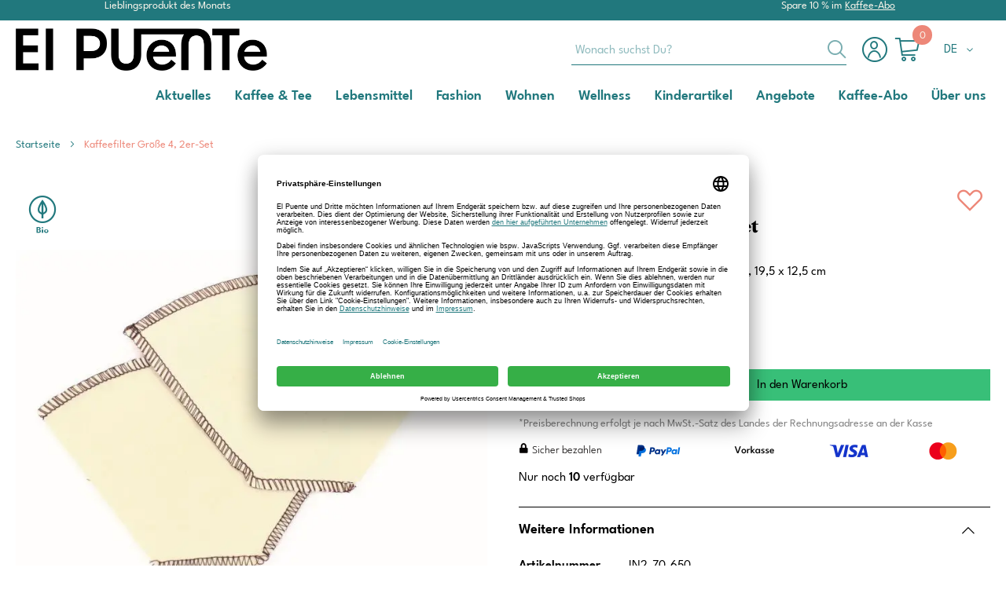

--- FILE ---
content_type: text/html; charset=UTF-8
request_url: https://www.el-puente.de/kaffeefilter-gr-c3-b6-c3-9fe-4-2c-2er-set-in2-70-650.html
body_size: 33852
content:
<!doctype html>
<html lang="de">
    <head prefix="og: http://ogp.me/ns# fb: http://ogp.me/ns/fb# product: http://ogp.me/ns/product#">
        <script>
    var LOCALE = 'de\u002DDE';
    var BASE_URL = 'https\u003A\u002F\u002Fwww.el\u002Dpuente.de\u002F';
    var require = {
        'baseUrl': 'https\u003A\u002F\u002Fwww.el\u002Dpuente.de\u002Fstatic\u002Fversion1768222157\u002Ffrontend\u002FCodex\u002Felpuente\u002Fde_DE'
    };</script>        <meta charset="utf-8"/>
<meta name="title" content="Kaffeefilter Größe 4, 2er-Set"/>
<meta name="robots" content="INDEX,FOLLOW"/>
<meta name="viewport" content="width=device-width, initial-scale=1"/>
<meta name="format-detection" content="telephone=no"/>
<title>Kaffeefilter Größe 4, 2er-Set</title>
                <link rel="stylesheet" type="text/css" media="all" href="https://www.el-puente.de/static/version1768222157/frontend/Codex/elpuente/de_DE/mage/calendar.min.css" />
<link rel="stylesheet" type="text/css" media="all" href="https://www.el-puente.de/static/version1768222157/frontend/Codex/elpuente/de_DE/Jajuma_WebpImages/css/web.min.css" />
<link rel="stylesheet" type="text/css" media="all" href="https://www.el-puente.de/static/version1768222157/frontend/Codex/elpuente/de_DE/css/styles-m.min.css" />
<link rel="stylesheet" type="text/css" media="all" href="https://www.el-puente.de/static/version1768222157/frontend/Codex/elpuente/de_DE/jquery/uppy/dist/uppy-custom.min.css" />
<link rel="stylesheet" type="text/css" media="all" href="https://www.el-puente.de/static/version1768222157/frontend/Codex/elpuente/de_DE/Clerk_Clerk/css/powerstep.min.css" />
<link rel="stylesheet" type="text/css" media="all" href="https://www.el-puente.de/static/version1768222157/frontend/Codex/elpuente/de_DE/Payone_Core/css/payone.min.css" />
<link rel="stylesheet" type="text/css" media="all" href="https://www.el-puente.de/static/version1768222157/frontend/Codex/elpuente/de_DE/mage/gallery/gallery.min.css" />
<link rel="stylesheet" type="text/css" media="screen and (min-width: 768px)" href="https://www.el-puente.de/static/version1768222157/frontend/Codex/elpuente/de_DE/css/styles-l.min.css" />
<link rel="stylesheet" type="text/css" media="print" href="https://www.el-puente.de/static/version1768222157/frontend/Codex/elpuente/de_DE/css/print.min.css" />
<script type="text/javascript" src="https://www.el-puente.de/static/version1768222157/frontend/Codex/elpuente/de_DE/requirejs/require.js"></script>
<script type="text/javascript" src="https://www.el-puente.de/static/version1768222157/frontend/Codex/elpuente/de_DE/mage/requirejs/mixins.js"></script>
<script type="text/javascript" src="https://www.el-puente.de/static/version1768222157/frontend/Codex/elpuente/de_DE/requirejs-config.js"></script>
<script type="text/javascript" src="https://www.el-puente.de/static/version1768222157/frontend/Codex/elpuente/de_DE/Codex_QuantityRestrictions/js/qty-buttons.js"></script>
<script type="text/javascript" src="https://www.el-puente.de/static/version1768222157/frontend/Codex/elpuente/de_DE/Codex_BaseDesign/js/init.js"></script>
<script type="text/javascript" src="https://www.el-puente.de/static/version1768222157/frontend/Codex/elpuente/de_DE/Codex_CategoryViewMode/js/category-view-mode.js"></script>
<script type="text/javascript" src="https://www.el-puente.de/static/version1768222157/frontend/Codex/elpuente/de_DE/Codex_MobileNavigation/js/menu.js"></script>
<script type="text/javascript" src="https://www.el-puente.de/static/version1768222157/frontend/Codex/elpuente/de_DE/Codex_MiddlewareUsercentricsKlaviyo/js/placeholder.js"></script>
<script type="text/javascript" src="https://www.el-puente.de/static/version1768222157/frontend/Codex/elpuente/de_DE/Smile_ElasticsuiteTracker/js/tracking.js"></script>
<script type="text/javascript" src="https://www.el-puente.de/static/version1768222157/frontend/Codex/elpuente/de_DE/Codex_CustomCatalog/js/product.js"></script>
<link rel="preload" as="font" crossorigin="anonymous" href="https://www.el-puente.de/static/version1768222157/frontend/Codex/elpuente/de_DE/fonts/opensans/light/opensans-300.woff2" />
<link rel="preload" as="font" crossorigin="anonymous" href="https://www.el-puente.de/static/version1768222157/frontend/Codex/elpuente/de_DE/fonts/opensans/regular/opensans-400.woff2" />
<link rel="preload" as="font" crossorigin="anonymous" href="https://www.el-puente.de/static/version1768222157/frontend/Codex/elpuente/de_DE/fonts/opensans/semibold/opensans-600.woff2" />
<link rel="preload" as="font" crossorigin="anonymous" href="https://www.el-puente.de/static/version1768222157/frontend/Codex/elpuente/de_DE/fonts/opensans/bold/opensans-700.woff2" />
<link rel="preload" as="font" crossorigin="anonymous" href="https://www.el-puente.de/static/version1768222157/frontend/Codex/elpuente/de_DE/fonts/Luma-Icons.woff2" />
<link rel="canonical" href="https://www.el-puente.de/kaffeefilter-gr-c3-b6-c3-9fe-4-2c-2er-set-in2-70-650.html" />
<link rel="icon" type="image/x-icon" href="https://www.el-puente.de/static/version1768222157/frontend/Codex/elpuente/de_DE/Magento_Theme/favicon.png" />
<link rel="shortcut icon" type="image/x-icon" href="https://www.el-puente.de/static/version1768222157/frontend/Codex/elpuente/de_DE/Magento_Theme/favicon.png" />
<meta name="google-site-verification" content="Xpf-ox8SWSRj5nem3mgvofYIO0b5296_0GDPvjBKOoo" />
<link rel="preconnect" href="//privacy-proxy.usercentrics.eu">    <link rel="preload" href="//privacy-proxy.usercentrics.eu/latest/uc-block.bundle.js" as="script">    <script id="usercentrics-cmp" data-settings-id="n_dHEFbTH_B808" data-language="de" src="https://app.usercentrics.eu/browser-ui/latest/loader.js" async> </script>    <script src="https://privacy-proxy.usercentrics.eu/latest/uc-block.bundle.js" async></script>
<!-- GOOGLE CONSENT MODE INTEGRATION -->
<script type="text/javascript">
     // create dataLayer
     window.dataLayer = window.dataLayer || [];
     function gtag() {
          dataLayer.push(arguments);
     }

     // set „denied" as default for both ad and analytics storage, as well as ad_user_data and ad_personalization,
     gtag("consent", "default", {
          ad_user_data: "denied",
          ad_personalization: "denied",
          ad_storage: "denied",
          analytics_storage: "denied",
          wait_for_update: 2000 // milliseconds to wait for update
     });
</script>
<!-- END OF GOOGLE CONSENT MODE INTEGRATION -->        
<!-- Google Tag Manager by MagePal -->
<script type="text/javascript">
    window.dataLayer = window.dataLayer || [];

</script>


<script type="text/x-magento-init">
    {
        "*": {
            "magepalGtmDatalayer": {
                "isCookieRestrictionModeEnabled": 0,
                "currentWebsite": 1,
                "cookieName": "user_allowed_save_cookie",
                "dataLayer": "dataLayer",
                "accountId": "GTM-TQ3LMMGZ",
                "data": [{"ecommerce":{"currencyCode":"EUR"},"pageType":"catalog_product_view","list":"detail"},{"event":"productPage","product":{"id":"33505","sku":"IN2-70-650","parent_sku":"IN2-70-650","product_type":"simple","name":"Kaffeefilter Gr\u00f6\u00dfe 4, 2er-Set","price":3.28,"attribute_set_id":"27","path":"Kaffeefilter Gr\u00f6\u00dfe 4, 2er-Set","category":"Conceptstores Sortiment","image_url":"https:\/\/www.el-puente.de\/media\/catalog\/product\/3\/6\/36444_261618.jpg"}}],
                "isGdprEnabled": 0,
                "gdprOption": 0,
                "addJsInHeader": 0,
                "containerCode": ""
            }
        }
    }
</script>
<!-- End Google Tag Manager by MagePal -->
    <script type="text/x-magento-init">
        {
            "*": {
                "Magento_PageCache/js/form-key-provider": {
                    "isPaginationCacheEnabled":
                        0                }
            }
        }
    </script>

<!-- Magento Page Builder By https://goomento.com/  -->
<link rel="preconnect" href="https://fonts.googleapis.com">
<link rel="preconnect" href="https://fonts.gstatic.com" crossorigin>
<!-- End Magento Page Builder By https://goomento.com/ -->
<!-- added by Trusted Shops app: Start -->
<script src="https://integrations.etrusted.com/applications/widget.js/v2" async defer></script>
<!-- End -->

<meta property="og:type" content="product" />
<meta property="og:title"
      content="Kaffeefilter&#x20;Gr&#xF6;&#xDF;e&#x20;4,&#x20;2er-Set" />
<meta property="og:image"
      content="https://www.el-puente.de/media/catalog/product/cache/6517c62f5899ad6aa0ba23ceb3eeff97/3/6/36444_261618.jpg" />
<meta property="og:description"
      content="100&#x25;&#x20;Baumwolle&#x20;aus&#x20;kbA,&#x20;wiederverwendbar,&#x20;19,5&#x20;x&#x20;12,5&#x20;cm" />
<meta property="og:url" content="https://www.el-puente.de/kaffeefilter-gr-c3-b6-c3-9fe-4-2c-2er-set-in2-70-650.html" />
    <meta property="product:price:amount" content="3.9"/>
    <meta property="product:price:currency"
      content="EUR"/>
    <link rel="stylesheet" id="goomento-frontend-css"  href="https://www.el-puente.de/static/version1768222157/frontend/Codex/elpuente/de_DE/Goomento_PageBuilder/build/frontend.min.css" type="text/css" media="all" />
<style id='goomento-frontend-inline-css' type="text/css">
.gmt-d80d36 .gmt-element.gmt-element-0a83902:not(.gmt-motion-effects-element-type-background),.gmt-d80d36 .gmt-element.gmt-element-0a83902>.gmt-motion-effects-container>.gmt-motion-effects-layer{background-color:#21787d}.gmt-d80d36 .gmt-element.gmt-element-0a83902{transition:background .3s,border .3s,border-radius .3s,box-shadow .3s;margin-top:-10px;margin-bottom:-10px}.gmt-d80d36 .gmt-element.gmt-element-0a83902>.gmt-background-overlay{transition:background .3s,border-radius .3s,opacity .3s}.gmt-bc-flex-widget .gmt-d80d36 .gmt-element.gmt-element-8d53361.gmt-column .gmt-column-wrap{align-items:center}.gmt-d80d36 .gmt-element.gmt-element-8d53361.gmt-column.gmt-element[data-element_type="column"]>.gmt-column-wrap.gmt-element-populated>.gmt-widget-wrap{align-content:center;align-items:center}.gmt-d80d36 .gmt-element.gmt-element-75885f8 .gmt-text-editor{text-align:center}.gmt-d80d36 .gmt-element.gmt-element-75885f8{color:#faf5eb}.gmt-d80d36 .gmt-element.gmt-element-f3fa841>.gmt-widget-container{margin:-10px}.gmt-bc-flex-widget .gmt-d80d36 .gmt-element.gmt-element-5bf469b.gmt-column .gmt-column-wrap{align-items:center}.gmt-d80d36 .gmt-element.gmt-element-5bf469b.gmt-column.gmt-element[data-element_type="column"]>.gmt-column-wrap.gmt-element-populated>.gmt-widget-wrap{align-content:center;align-items:center}.gmt-d80d36 .gmt-element.gmt-element-3f8769d{color:#faf5eb}.gmt-9630f1 .gmt-element.gmt-element-0a83902:not(.gmt-motion-effects-element-type-background),.gmt-9630f1 .gmt-element.gmt-element-0a83902>.gmt-motion-effects-container>.gmt-motion-effects-layer{background-color:#21787d}.gmt-9630f1 .gmt-element.gmt-element-0a83902{transition:background .3s,border .3s,border-radius .3s,box-shadow .3s;margin-top:-10px;margin-bottom:-10px}.gmt-9630f1 .gmt-element.gmt-element-0a83902>.gmt-background-overlay{transition:background .3s,border-radius .3s,opacity .3s}.gmt-bc-flex-widget .gmt-9630f1 .gmt-element.gmt-element-8d53361.gmt-column .gmt-column-wrap{align-items:center}.gmt-9630f1 .gmt-element.gmt-element-8d53361.gmt-column.gmt-element[data-element_type="column"]>.gmt-column-wrap.gmt-element-populated>.gmt-widget-wrap{align-content:center;align-items:center}.gmt-9630f1 .gmt-element.gmt-element-75885f8 .gmt-text-editor{text-align:center}.gmt-9630f1 .gmt-element.gmt-element-75885f8{color:#faf5eb}.gmt-9630f1 .gmt-element.gmt-element-f3fa841>.gmt-widget-container{margin:-10px}.gmt-bc-flex-widget .gmt-9630f1 .gmt-element.gmt-element-5bf469b.gmt-column .gmt-column-wrap{align-items:center}.gmt-9630f1 .gmt-element.gmt-element-5bf469b.gmt-column.gmt-element[data-element_type="column"]>.gmt-column-wrap.gmt-element-populated>.gmt-widget-wrap{align-content:center;align-items:center}.gmt-9630f1 .gmt-element.gmt-element-3f8769d{color:#faf5eb}
.gmt-98bcb0 .gmt-element.gmt-element-305e8537>.gmt-container>.gmt-row>.gmt-column>.gmt-column-wrap>.gmt-widget-wrap{align-content:center;align-items:center}.gmt-98bcb0 .gmt-element.gmt-element-305e8537{margin-top:0;margin-bottom:0;padding:0}.gmt-bc-flex-widget .gmt-98bcb0 .gmt-element.gmt-element-4e0a0d92.gmt-column .gmt-column-wrap{align-items:center}.gmt-98bcb0 .gmt-element.gmt-element-4e0a0d92.gmt-column.gmt-element[data-element_type="column"]>.gmt-column-wrap.gmt-element-populated>.gmt-widget-wrap{align-content:center;align-items:center}.gmt-98bcb0 .gmt-element.gmt-element-4e0a0d92>.gmt-element-populated{margin:0;padding:0}.gmt-98bcb0 .gmt-element.gmt-element-17e3b48.gmt-view-stacked .gmt-icon{background-color:#050202}.gmt-98bcb0 .gmt-element.gmt-element-17e3b48.gmt-view-framed .gmt-icon,.gmt-98bcb0 .gmt-element.gmt-element-17e3b48.gmt-view-default .gmt-icon{fill:#050202;color:#050202;border-color:#050202}.gmt-98bcb0 .gmt-element.gmt-element-17e3b48.gmt-position-right .gmt-icon-box-icon{margin-left:5px}.gmt-98bcb0 .gmt-element.gmt-element-17e3b48.gmt-position-left .gmt-icon-box-icon{margin-right:5px}.gmt-98bcb0 .gmt-element.gmt-element-17e3b48.gmt-position-top .gmt-icon-box-icon{margin-bottom:5px}.gmt-98bcb0 .gmt-element.gmt-element-17e3b48 .gmt-icon{font-size:12px}.gmt-98bcb0 .gmt-element.gmt-element-17e3b48 .gmt-icon i{transform:rotate(0deg)}.gmt-98bcb0 .gmt-element.gmt-element-17e3b48 .gmt-icon-box-content .gmt-icon-box-title{color:#050202;font-family:League Spartan,Sans-serif;font-size:14px;font-weight:100;line-height:1.3em}.gmt-98bcb0 .gmt-element.gmt-element-547ef49>.gmt-element-populated{padding:0}.gmt-98bcb0 .gmt-element.gmt-element-11bb6ef>.gmt-element-populated{padding:0}.gmt-98bcb0 .gmt-element.gmt-element-134f8222>.gmt-element-populated{padding:0}.gmt-98bcb0 .gmt-element.gmt-element-11c26b5>.gmt-element-populated{padding:0}.gmt-a0e4fd .gmt-element.gmt-element-305e8537>.gmt-container>.gmt-row>.gmt-column>.gmt-column-wrap>.gmt-widget-wrap{align-content:center;align-items:center}.gmt-a0e4fd .gmt-element.gmt-element-305e8537{margin-top:0;margin-bottom:0;padding:0}.gmt-bc-flex-widget .gmt-a0e4fd .gmt-element.gmt-element-4e0a0d92.gmt-column .gmt-column-wrap{align-items:center}.gmt-a0e4fd .gmt-element.gmt-element-4e0a0d92.gmt-column.gmt-element[data-element_type="column"]>.gmt-column-wrap.gmt-element-populated>.gmt-widget-wrap{align-content:center;align-items:center}.gmt-a0e4fd .gmt-element.gmt-element-4e0a0d92>.gmt-element-populated{margin:0;padding:0}.gmt-a0e4fd .gmt-element.gmt-element-17e3b48.gmt-view-stacked .gmt-icon{background-color:#050202}.gmt-a0e4fd .gmt-element.gmt-element-17e3b48.gmt-view-framed .gmt-icon,.gmt-a0e4fd .gmt-element.gmt-element-17e3b48.gmt-view-default .gmt-icon{fill:#050202;color:#050202;border-color:#050202}.gmt-a0e4fd .gmt-element.gmt-element-17e3b48.gmt-position-right .gmt-icon-box-icon{margin-left:5px}.gmt-a0e4fd .gmt-element.gmt-element-17e3b48.gmt-position-left .gmt-icon-box-icon{margin-right:5px}.gmt-a0e4fd .gmt-element.gmt-element-17e3b48.gmt-position-top .gmt-icon-box-icon{margin-bottom:5px}.gmt-a0e4fd .gmt-element.gmt-element-17e3b48 .gmt-icon{font-size:12px}.gmt-a0e4fd .gmt-element.gmt-element-17e3b48 .gmt-icon i{transform:rotate(0deg)}.gmt-a0e4fd .gmt-element.gmt-element-17e3b48 .gmt-icon-box-content .gmt-icon-box-title{color:#050202;font-family:League Spartan,Sans-serif;font-size:14px;font-weight:100;line-height:1.3em}.gmt-a0e4fd .gmt-element.gmt-element-547ef49>.gmt-element-populated{padding:0}.gmt-a0e4fd .gmt-element.gmt-element-11bb6ef>.gmt-element-populated{padding:0}.gmt-a0e4fd .gmt-element.gmt-element-134f8222>.gmt-element-populated{padding:0}.gmt-a0e4fd .gmt-element.gmt-element-11c26b5>.gmt-element-populated{padding:0}@media(max-width:767px){.gmt-98bcb0 .gmt-element.gmt-element-17e3b48 .gmt-icon-box-icon{margin-bottom:5px}.gmt-a0e4fd .gmt-element.gmt-element-17e3b48 .gmt-icon-box-icon{margin-bottom:5px}}.gmt-column-gap-narrow>div:nth-child(1){display:flex;flex-wrap:nowrap;overflow-x:auto}.gmt-column-gap-narrow>div:nth-child(1){display:flex;flex-wrap:nowrap;overflow-x:auto}
.gmt-bc-flex-widget .gmt-583b5b .gmt-element.gmt-element-175be156.gmt-column .gmt-column-wrap{align-items:center}.gmt-583b5b .gmt-element.gmt-element-175be156.gmt-column.gmt-element[data-element_type="column"]>.gmt-column-wrap.gmt-element-populated>.gmt-widget-wrap{align-content:center;align-items:center}.gmt-583b5b .gmt-element.gmt-element-175be156>.gmt-element-populated{margin:0 0 0 5px;padding:0}.gmt-583b5b .gmt-element.gmt-element-6cc22649 .gmt-text-editor{text-align:left}.gmt-583b5b .gmt-element.gmt-element-428dd8d7 .gmt-text-editor{text-align:left}.gmt-583b5b .gmt-element.gmt-element-428dd8d7>.gmt-widget-container{padding:0}.gmt-bc-flex-widget .gmt-82222b .gmt-element.gmt-element-175be156.gmt-column .gmt-column-wrap{align-items:center}.gmt-82222b .gmt-element.gmt-element-175be156.gmt-column.gmt-element[data-element_type="column"]>.gmt-column-wrap.gmt-element-populated>.gmt-widget-wrap{align-content:center;align-items:center}.gmt-82222b .gmt-element.gmt-element-175be156>.gmt-element-populated{margin:0 0 0 5px;padding:0}.gmt-82222b .gmt-element.gmt-element-6cc22649 .gmt-text-editor{text-align:left}.gmt-82222b .gmt-element.gmt-element-428dd8d7 .gmt-text-editor{text-align:left}.gmt-82222b .gmt-element.gmt-element-428dd8d7>.gmt-widget-container{padding:0}@media(min-width:768px){.gmt-583b5b .gmt-element.gmt-element-7eaa9b0b{width:50%}.gmt-583b5b .gmt-element.gmt-element-175be156{width:50%}.gmt-82222b .gmt-element.gmt-element-7eaa9b0b{width:50%}.gmt-82222b .gmt-element.gmt-element-175be156{width:50%}}@media(max-width:1024px){.gmt-583b5b .gmt-element.gmt-element-6d649226 .gmt-image img{width:100%;max-width:100%}.gmt-82222b .gmt-element.gmt-element-6d649226 .gmt-image img{width:100%;max-width:100%}}.gmt-widget:not(:last-child){margin-bottom:0}.gmt-widget:not(:last-child){margin-bottom:0}
.gmt-8663e5 .gmt-element.gmt-element-46471871:not(.gmt-motion-effects-element-type-background),.gmt-8663e5 .gmt-element.gmt-element-46471871>.gmt-motion-effects-container>.gmt-motion-effects-layer{background-color:#21787d}.gmt-8663e5 .gmt-element.gmt-element-46471871{transition:background .3s,border .3s,border-radius .3s,box-shadow .3s}.gmt-8663e5 .gmt-element.gmt-element-46471871>.gmt-background-overlay{transition:background .3s,border-radius .3s,opacity .3s}.gmt-bc-flex-widget .gmt-8663e5 .gmt-element.gmt-element-4f264cb.gmt-column .gmt-column-wrap{align-items:center}.gmt-8663e5 .gmt-element.gmt-element-4f264cb.gmt-column.gmt-element[data-element_type="column"]>.gmt-column-wrap.gmt-element-populated>.gmt-widget-wrap{align-content:center;align-items:center}.gmt-8663e5 .gmt-element.gmt-element-887b235{color:#fff}.gmt-8663e5 .gmt-element.gmt-element-1204eb75 .gmt-text-editor{text-align:center}.gmt-8663e5 .gmt-element.gmt-element-1204eb75{color:#fff}.gmt-8663e5 .gmt-element.gmt-element-1204eb75>.gmt-widget-container{padding:10px}.gmt-8663e5 .gmt-element.gmt-element-37d4cd0a:not(.gmt-motion-effects-element-type-background),.gmt-8663e5 .gmt-element.gmt-element-37d4cd0a>.gmt-motion-effects-container>.gmt-motion-effects-layer{background-color:#21787d}.gmt-8663e5 .gmt-element.gmt-element-37d4cd0a{transition:background .3s,border .3s,border-radius .3s,box-shadow .3s}.gmt-8663e5 .gmt-element.gmt-element-37d4cd0a>.gmt-background-overlay{transition:background .3s,border-radius .3s,opacity .3s}.gmt-8663e5 .gmt-element.gmt-element-67dadfcb.gmt-view-stacked .gmt-icon{background-color:#b5a1d1}.gmt-8663e5 .gmt-element.gmt-element-67dadfcb.gmt-view-framed .gmt-icon,.gmt-8663e5 .gmt-element.gmt-element-67dadfcb.gmt-view-default .gmt-icon{fill:#b5a1d1;color:#b5a1d1;border-color:#b5a1d1}.gmt-8663e5 .gmt-element.gmt-element-67dadfcb.gmt-position-right .gmt-icon-box-icon{margin-left:15px}.gmt-8663e5 .gmt-element.gmt-element-67dadfcb.gmt-position-left .gmt-icon-box-icon{margin-right:15px}.gmt-8663e5 .gmt-element.gmt-element-67dadfcb.gmt-position-top .gmt-icon-box-icon{margin-bottom:15px}.gmt-8663e5 .gmt-element.gmt-element-67dadfcb .gmt-icon{font-size:30px}.gmt-8663e5 .gmt-element.gmt-element-67dadfcb .gmt-icon i{transform:rotate(0deg)}.gmt-8663e5 .gmt-element.gmt-element-67dadfcb .gmt-icon-box-content .gmt-icon-box-title{color:#fff;font-family:Larken,Sans-serif}.gmt-8663e5 .gmt-element.gmt-element-67dadfcb .gmt-icon-box-content .gmt-icon-box-description{font-family:League Spartan,Sans-serif}.gmt-8663e5 .gmt-element.gmt-element-510d380.gmt-view-stacked .gmt-icon{background-color:#b5a1d1}.gmt-8663e5 .gmt-element.gmt-element-510d380.gmt-view-framed .gmt-icon,.gmt-8663e5 .gmt-element.gmt-element-510d380.gmt-view-default .gmt-icon{fill:#b5a1d1;color:#b5a1d1;border-color:#b5a1d1}.gmt-8663e5 .gmt-element.gmt-element-510d380.gmt-position-right .gmt-icon-box-icon{margin-left:15px}.gmt-8663e5 .gmt-element.gmt-element-510d380.gmt-position-left .gmt-icon-box-icon{margin-right:15px}.gmt-8663e5 .gmt-element.gmt-element-510d380.gmt-position-top .gmt-icon-box-icon{margin-bottom:15px}.gmt-8663e5 .gmt-element.gmt-element-510d380 .gmt-icon{font-size:30px}.gmt-8663e5 .gmt-element.gmt-element-510d380 .gmt-icon i{transform:rotate(0deg)}.gmt-8663e5 .gmt-element.gmt-element-510d380 .gmt-icon-box-content .gmt-icon-box-title{color:#fff}.gmt-8663e5 .gmt-element.gmt-element-2b9da28a.gmt-view-stacked .gmt-icon{background-color:#b5a1d1}.gmt-8663e5 .gmt-element.gmt-element-2b9da28a.gmt-view-framed .gmt-icon,.gmt-8663e5 .gmt-element.gmt-element-2b9da28a.gmt-view-default .gmt-icon{fill:#b5a1d1;color:#b5a1d1;border-color:#b5a1d1}.gmt-8663e5 .gmt-element.gmt-element-2b9da28a.gmt-position-right .gmt-icon-box-icon{margin-left:15px}.gmt-8663e5 .gmt-element.gmt-element-2b9da28a.gmt-position-left .gmt-icon-box-icon{margin-right:15px}.gmt-8663e5 .gmt-element.gmt-element-2b9da28a.gmt-position-top .gmt-icon-box-icon{margin-bottom:15px}.gmt-8663e5 .gmt-element.gmt-element-2b9da28a .gmt-icon{font-size:30px}.gmt-8663e5 .gmt-element.gmt-element-2b9da28a .gmt-icon i{transform:rotate(0deg)}.gmt-8663e5 .gmt-element.gmt-element-2b9da28a .gmt-icon-box-content .gmt-icon-box-title{color:#fff}.gmt-8663e5 .gmt-element.gmt-element-e150605 .gmt-spacer-inner{height:50px}.gmt-42f023 .gmt-element.gmt-element-46471871:not(.gmt-motion-effects-element-type-background),.gmt-42f023 .gmt-element.gmt-element-46471871>.gmt-motion-effects-container>.gmt-motion-effects-layer{background-color:#21787d}.gmt-42f023 .gmt-element.gmt-element-46471871{transition:background .3s,border .3s,border-radius .3s,box-shadow .3s}.gmt-42f023 .gmt-element.gmt-element-46471871>.gmt-background-overlay{transition:background .3s,border-radius .3s,opacity .3s}.gmt-bc-flex-widget .gmt-42f023 .gmt-element.gmt-element-4f264cb.gmt-column .gmt-column-wrap{align-items:center}.gmt-42f023 .gmt-element.gmt-element-4f264cb.gmt-column.gmt-element[data-element_type="column"]>.gmt-column-wrap.gmt-element-populated>.gmt-widget-wrap{align-content:center;align-items:center}.gmt-42f023 .gmt-element.gmt-element-887b235{color:#fff}.gmt-42f023 .gmt-element.gmt-element-1204eb75 .gmt-text-editor{text-align:center}.gmt-42f023 .gmt-element.gmt-element-1204eb75{color:#fff}.gmt-42f023 .gmt-element.gmt-element-1204eb75>.gmt-widget-container{padding:10px}.gmt-42f023 .gmt-element.gmt-element-37d4cd0a:not(.gmt-motion-effects-element-type-background),.gmt-42f023 .gmt-element.gmt-element-37d4cd0a>.gmt-motion-effects-container>.gmt-motion-effects-layer{background-color:#21787d}.gmt-42f023 .gmt-element.gmt-element-37d4cd0a{transition:background .3s,border .3s,border-radius .3s,box-shadow .3s}.gmt-42f023 .gmt-element.gmt-element-37d4cd0a>.gmt-background-overlay{transition:background .3s,border-radius .3s,opacity .3s}.gmt-42f023 .gmt-element.gmt-element-67dadfcb.gmt-view-stacked .gmt-icon{background-color:#b5a1d1}.gmt-42f023 .gmt-element.gmt-element-67dadfcb.gmt-view-framed .gmt-icon,.gmt-42f023 .gmt-element.gmt-element-67dadfcb.gmt-view-default .gmt-icon{fill:#b5a1d1;color:#b5a1d1;border-color:#b5a1d1}.gmt-42f023 .gmt-element.gmt-element-67dadfcb.gmt-position-right .gmt-icon-box-icon{margin-left:15px}.gmt-42f023 .gmt-element.gmt-element-67dadfcb.gmt-position-left .gmt-icon-box-icon{margin-right:15px}.gmt-42f023 .gmt-element.gmt-element-67dadfcb.gmt-position-top .gmt-icon-box-icon{margin-bottom:15px}.gmt-42f023 .gmt-element.gmt-element-67dadfcb .gmt-icon{font-size:30px}.gmt-42f023 .gmt-element.gmt-element-67dadfcb .gmt-icon i{transform:rotate(0deg)}.gmt-42f023 .gmt-element.gmt-element-67dadfcb .gmt-icon-box-content .gmt-icon-box-title{color:#fff;font-family:Larken,Sans-serif}.gmt-42f023 .gmt-element.gmt-element-67dadfcb .gmt-icon-box-content .gmt-icon-box-description{font-family:League Spartan,Sans-serif}.gmt-42f023 .gmt-element.gmt-element-510d380.gmt-view-stacked .gmt-icon{background-color:#b5a1d1}.gmt-42f023 .gmt-element.gmt-element-510d380.gmt-view-framed .gmt-icon,.gmt-42f023 .gmt-element.gmt-element-510d380.gmt-view-default .gmt-icon{fill:#b5a1d1;color:#b5a1d1;border-color:#b5a1d1}.gmt-42f023 .gmt-element.gmt-element-510d380.gmt-position-right .gmt-icon-box-icon{margin-left:15px}.gmt-42f023 .gmt-element.gmt-element-510d380.gmt-position-left .gmt-icon-box-icon{margin-right:15px}.gmt-42f023 .gmt-element.gmt-element-510d380.gmt-position-top .gmt-icon-box-icon{margin-bottom:15px}.gmt-42f023 .gmt-element.gmt-element-510d380 .gmt-icon{font-size:30px}.gmt-42f023 .gmt-element.gmt-element-510d380 .gmt-icon i{transform:rotate(0deg)}.gmt-42f023 .gmt-element.gmt-element-510d380 .gmt-icon-box-content .gmt-icon-box-title{color:#fff}.gmt-42f023 .gmt-element.gmt-element-2b9da28a.gmt-view-stacked .gmt-icon{background-color:#b5a1d1}.gmt-42f023 .gmt-element.gmt-element-2b9da28a.gmt-view-framed .gmt-icon,.gmt-42f023 .gmt-element.gmt-element-2b9da28a.gmt-view-default .gmt-icon{fill:#b5a1d1;color:#b5a1d1;border-color:#b5a1d1}.gmt-42f023 .gmt-element.gmt-element-2b9da28a.gmt-position-right .gmt-icon-box-icon{margin-left:15px}.gmt-42f023 .gmt-element.gmt-element-2b9da28a.gmt-position-left .gmt-icon-box-icon{margin-right:15px}.gmt-42f023 .gmt-element.gmt-element-2b9da28a.gmt-position-top .gmt-icon-box-icon{margin-bottom:15px}.gmt-42f023 .gmt-element.gmt-element-2b9da28a .gmt-icon{font-size:30px}.gmt-42f023 .gmt-element.gmt-element-2b9da28a .gmt-icon i{transform:rotate(0deg)}.gmt-42f023 .gmt-element.gmt-element-2b9da28a .gmt-icon-box-content .gmt-icon-box-title{color:#fff}.gmt-42f023 .gmt-element.gmt-element-e150605 .gmt-spacer-inner{height:50px}@media(max-width:767px){.gmt-8663e5 .gmt-element.gmt-element-67dadfcb .gmt-icon-box-icon{margin-bottom:15px}.gmt-8663e5 .gmt-element.gmt-element-510d380 .gmt-icon-box-icon{margin-bottom:15px}.gmt-8663e5 .gmt-element.gmt-element-2b9da28a .gmt-icon-box-icon{margin-bottom:15px}.gmt-42f023 .gmt-element.gmt-element-67dadfcb .gmt-icon-box-icon{margin-bottom:15px}.gmt-42f023 .gmt-element.gmt-element-510d380 .gmt-icon-box-icon{margin-bottom:15px}.gmt-42f023 .gmt-element.gmt-element-2b9da28a .gmt-icon-box-icon{margin-bottom:15px}}
.gmt-9a64b7 .gmt-element.gmt-element-e8e9977>.gmt-column-wrap>.gmt-widget-wrap>.gmt-widget:not(.gmt-widget__width-auto):not(.gmt-widget__width-initial):not(:last-child):not(.gmt-absolute){margin-bottom:5px}.gmt-9a64b7 .gmt-element.gmt-element-d800160 .gmt-text-editor{text-align:center;column-gap:0}.gmt-9a64b7 .gmt-element.gmt-element-d800160{color:#faf5eb;font-family:Larken,Sans-serif}.gmt-9a64b7 .gmt-element.gmt-element-214d904 .gmt-text-editor{text-align:center}.gmt-9a64b7 .gmt-element.gmt-element-214d904{color:#faf5eb}.gmt-9a64b7 .gmt-element.gmt-element-214d904>.gmt-widget-container{margin:0;padding:0}.gmt-9a64b7 .gmt-element.gmt-element-db01b3f{--divider-border-style:solid;--divider-border-color:#faf5eb;--divider-border-width:2px}.gmt-9a64b7 .gmt-element.gmt-element-db01b3f .gmt-divider-separator{width:100%}.gmt-9a64b7 .gmt-element.gmt-element-db01b3f .gmt-divider{padding-top:15px;padding-bottom:15px}.gmt-9a64b7 .gmt-element.gmt-element-0158485 .gmt-text-editor{text-align:left}.gmt-9a64b7 .gmt-element.gmt-element-0158485{color:#faf5eb;font-family:Larken,Sans-serif}.gmt-9a64b7 .gmt-element.gmt-element-1c698d2 .gmt-text-editor{text-align:left}.gmt-9a64b7 .gmt-element.gmt-element-1c698d2{color:#faf5eb}.gmt-9a64b7 .gmt-element.gmt-element-053fb66 .gmt-text-editor{text-align:left}.gmt-9a64b7 .gmt-element.gmt-element-053fb66{color:#faf5eb;font-family:Larken,Sans-serif}.gmt-9a64b7 .gmt-element.gmt-element-b804045 .gmt-text-editor{text-align:left}.gmt-9a64b7 .gmt-element.gmt-element-b804045{color:#faf5eb}.gmt-9a64b7 .gmt-element.gmt-element-d01911f .gmt-text-editor{text-align:left}.gmt-9a64b7 .gmt-element.gmt-element-d01911f{color:#faf5eb;font-family:Larken,Sans-serif}.gmt-9a64b7 .gmt-element.gmt-element-1c43a50{--divider-border-style:solid;--divider-border-color:#faf5eb;--divider-border-width:2px}.gmt-9a64b7 .gmt-element.gmt-element-1c43a50 .gmt-divider-separator{width:100%}.gmt-9a64b7 .gmt-element.gmt-element-1c43a50 .gmt-divider{padding-top:15px;padding-bottom:15px}.gmt-9a64b7 .gmt-element.gmt-element-884ff1c>.gmt-column-wrap>.gmt-widget-wrap>.gmt-widget:not(.gmt-widget__width-auto):not(.gmt-widget__width-initial):not(:last-child):not(.gmt-absolute){margin-bottom:0}.gmt-9a64b7 .gmt-element.gmt-element-11da9de .gmt-text-editor{text-align:left}.gmt-9a64b7 .gmt-element.gmt-element-11da9de{color:#faf5eb;font-family:Larken,Sans-serif}.gmt-9a64b7 .gmt-element.gmt-element-d47ac50 .gmt-text-editor{text-align:left}.gmt-9a64b7 .gmt-element.gmt-element-d47ac50{color:#faf5eb}.gmt-9a64b7 .gmt-element.gmt-element-2a3bc237 .gmt-text-editor{text-align:left}.gmt-9a64b7 .gmt-element.gmt-element-2a3bc237{color:#faf5eb;font-family:Larken,Sans-serif}.gmt-9a64b7 .gmt-element.gmt-element-b1c3aea .gmt-text-editor{text-align:left}.gmt-9a64b7 .gmt-element.gmt-element-b1c3aea{color:#faf5eb}.gmt-9a64b7 .gmt-element.gmt-element-64604b9d .gmt-text-editor{text-align:left}.gmt-9a64b7 .gmt-element.gmt-element-64604b9d{color:#faf5eb;font-family:Larken,Sans-serif}.gmt-9a64b7 .gmt-element.gmt-element-704b307c .gmt-text-editor{text-align:left}.gmt-9a64b7 .gmt-element.gmt-element-704b307c{color:#faf5eb}.gmt-9a64b7 .gmt-element.gmt-element-2ea6cc34 .gmt-text-editor{text-align:left}.gmt-9a64b7 .gmt-element.gmt-element-2ea6cc34{color:#faf5eb;font-family:Larken,Sans-serif}.gmt-9a64b7 .gmt-element.gmt-element-793378d7 .gmt-repeater-item-d85dd12.gmt-social-icon{background-color:#faf5eb}.gmt-9a64b7 .gmt-element.gmt-element-793378d7 .gmt-repeater-item-d85dd12.gmt-social-icon i{color:#000}.gmt-9a64b7 .gmt-element.gmt-element-793378d7 .gmt-repeater-item-d85dd12.gmt-social-icon svg{fill:#000}.gmt-9a64b7 .gmt-element.gmt-element-793378d7 .gmt-repeater-item-f5fd071.gmt-social-icon{background-color:#faf5eb}.gmt-9a64b7 .gmt-element.gmt-element-793378d7 .gmt-repeater-item-f5fd071.gmt-social-icon i{color:#000}.gmt-9a64b7 .gmt-element.gmt-element-793378d7 .gmt-repeater-item-f5fd071.gmt-social-icon svg{fill:#000}.gmt-9a64b7 .gmt-element.gmt-element-793378d7 .gmt-repeater-item-77c4f5c.gmt-social-icon{background-color:#faf5eb}.gmt-9a64b7 .gmt-element.gmt-element-793378d7 .gmt-repeater-item-77c4f5c.gmt-social-icon i{color:#000}.gmt-9a64b7 .gmt-element.gmt-element-793378d7 .gmt-repeater-item-77c4f5c.gmt-social-icon svg{fill:#000}.gmt-9a64b7 .gmt-element.gmt-element-793378d7{text-align:left}.gmt-9a64b7 .gmt-element.gmt-element-6aa558ed .gmt-text-editor{text-align:center}.gmt-9a64b7 .gmt-element.gmt-element-6aa558ed{color:#faf5eb;font-family:Larken,Sans-serif}.gmt-9a64b7 .gmt-element.gmt-element-289ec9f1 .gmt-background-overlay{filter:brightness(100%) contrast(100%) saturate(100%) blur(0px) hue-rotate(0deg)}.gmt-9a64b7 .gmt-element.gmt-element-2b432b6a .gmt-text-editor{text-align:center}.gmt-9a64b7 .gmt-element.gmt-element-2b432b6a{color:#faf5eb;font-family:Larken,Sans-serif}.gmt-9a64b7 .gmt-element.gmt-element-3637f8f{--divider-border-style:solid;--divider-border-color:#faf5eb;--divider-border-width:2px}.gmt-9a64b7 .gmt-element.gmt-element-3637f8f .gmt-divider-separator{width:100%}.gmt-9a64b7 .gmt-element.gmt-element-3637f8f .gmt-divider{padding-top:15px;padding-bottom:15px}.gmt-9a64b7 .gmt-element.gmt-element-332dc5f{color:#faf5eb}.gmt-fb584f .gmt-element.gmt-element-e8e9977>.gmt-column-wrap>.gmt-widget-wrap>.gmt-widget:not(.gmt-widget__width-auto):not(.gmt-widget__width-initial):not(:last-child):not(.gmt-absolute){margin-bottom:5px}.gmt-fb584f .gmt-element.gmt-element-d800160 .gmt-text-editor{text-align:center;column-gap:0}.gmt-fb584f .gmt-element.gmt-element-d800160{color:#faf5eb;font-family:Larken,Sans-serif}.gmt-fb584f .gmt-element.gmt-element-214d904 .gmt-text-editor{text-align:center}.gmt-fb584f .gmt-element.gmt-element-214d904{color:#faf5eb}.gmt-fb584f .gmt-element.gmt-element-214d904>.gmt-widget-container{margin:0;padding:0}.gmt-fb584f .gmt-element.gmt-element-db01b3f{--divider-border-style:solid;--divider-border-color:#faf5eb;--divider-border-width:2px}.gmt-fb584f .gmt-element.gmt-element-db01b3f .gmt-divider-separator{width:100%}.gmt-fb584f .gmt-element.gmt-element-db01b3f .gmt-divider{padding-top:15px;padding-bottom:15px}.gmt-fb584f .gmt-element.gmt-element-0158485 .gmt-text-editor{text-align:left}.gmt-fb584f .gmt-element.gmt-element-0158485{color:#faf5eb;font-family:Larken,Sans-serif}.gmt-fb584f .gmt-element.gmt-element-1c698d2 .gmt-text-editor{text-align:left}.gmt-fb584f .gmt-element.gmt-element-1c698d2{color:#faf5eb}.gmt-fb584f .gmt-element.gmt-element-053fb66 .gmt-text-editor{text-align:left}.gmt-fb584f .gmt-element.gmt-element-053fb66{color:#faf5eb;font-family:Larken,Sans-serif}.gmt-fb584f .gmt-element.gmt-element-b804045 .gmt-text-editor{text-align:left}.gmt-fb584f .gmt-element.gmt-element-b804045{color:#faf5eb}.gmt-fb584f .gmt-element.gmt-element-d01911f .gmt-text-editor{text-align:left}.gmt-fb584f .gmt-element.gmt-element-d01911f{color:#faf5eb;font-family:Larken,Sans-serif}.gmt-fb584f .gmt-element.gmt-element-1c43a50{--divider-border-style:solid;--divider-border-color:#faf5eb;--divider-border-width:2px}.gmt-fb584f .gmt-element.gmt-element-1c43a50 .gmt-divider-separator{width:100%}.gmt-fb584f .gmt-element.gmt-element-1c43a50 .gmt-divider{padding-top:15px;padding-bottom:15px}.gmt-fb584f .gmt-element.gmt-element-884ff1c>.gmt-column-wrap>.gmt-widget-wrap>.gmt-widget:not(.gmt-widget__width-auto):not(.gmt-widget__width-initial):not(:last-child):not(.gmt-absolute){margin-bottom:0}.gmt-fb584f .gmt-element.gmt-element-11da9de .gmt-text-editor{text-align:left}.gmt-fb584f .gmt-element.gmt-element-11da9de{color:#faf5eb;font-family:Larken,Sans-serif}.gmt-fb584f .gmt-element.gmt-element-d47ac50 .gmt-text-editor{text-align:left}.gmt-fb584f .gmt-element.gmt-element-d47ac50{color:#faf5eb}.gmt-fb584f .gmt-element.gmt-element-2a3bc237 .gmt-text-editor{text-align:left}.gmt-fb584f .gmt-element.gmt-element-2a3bc237{color:#faf5eb;font-family:Larken,Sans-serif}.gmt-fb584f .gmt-element.gmt-element-b1c3aea .gmt-text-editor{text-align:left}.gmt-fb584f .gmt-element.gmt-element-b1c3aea{color:#faf5eb}.gmt-fb584f .gmt-element.gmt-element-64604b9d .gmt-text-editor{text-align:left}.gmt-fb584f .gmt-element.gmt-element-64604b9d{color:#faf5eb;font-family:Larken,Sans-serif}.gmt-fb584f .gmt-element.gmt-element-704b307c .gmt-text-editor{text-align:left}.gmt-fb584f .gmt-element.gmt-element-704b307c{color:#faf5eb}.gmt-fb584f .gmt-element.gmt-element-2ea6cc34 .gmt-text-editor{text-align:left}.gmt-fb584f .gmt-element.gmt-element-2ea6cc34{color:#faf5eb;font-family:Larken,Sans-serif}.gmt-fb584f .gmt-element.gmt-element-793378d7 .gmt-repeater-item-d85dd12.gmt-social-icon{background-color:#faf5eb}.gmt-fb584f .gmt-element.gmt-element-793378d7 .gmt-repeater-item-d85dd12.gmt-social-icon i{color:#000}.gmt-fb584f .gmt-element.gmt-element-793378d7 .gmt-repeater-item-d85dd12.gmt-social-icon svg{fill:#000}.gmt-fb584f .gmt-element.gmt-element-793378d7 .gmt-repeater-item-f5fd071.gmt-social-icon{background-color:#faf5eb}.gmt-fb584f .gmt-element.gmt-element-793378d7 .gmt-repeater-item-f5fd071.gmt-social-icon i{color:#000}.gmt-fb584f .gmt-element.gmt-element-793378d7 .gmt-repeater-item-f5fd071.gmt-social-icon svg{fill:#000}.gmt-fb584f .gmt-element.gmt-element-793378d7 .gmt-repeater-item-77c4f5c.gmt-social-icon{background-color:#faf5eb}.gmt-fb584f .gmt-element.gmt-element-793378d7 .gmt-repeater-item-77c4f5c.gmt-social-icon i{color:#000}.gmt-fb584f .gmt-element.gmt-element-793378d7 .gmt-repeater-item-77c4f5c.gmt-social-icon svg{fill:#000}.gmt-fb584f .gmt-element.gmt-element-793378d7{text-align:left}.gmt-fb584f .gmt-element.gmt-element-6aa558ed .gmt-text-editor{text-align:center}.gmt-fb584f .gmt-element.gmt-element-6aa558ed{color:#faf5eb;font-family:Larken,Sans-serif}.gmt-fb584f .gmt-element.gmt-element-289ec9f1 .gmt-background-overlay{filter:brightness(100%) contrast(100%) saturate(100%) blur(0px) hue-rotate(0deg)}.gmt-fb584f .gmt-element.gmt-element-2b432b6a .gmt-text-editor{text-align:center}.gmt-fb584f .gmt-element.gmt-element-2b432b6a{color:#faf5eb;font-family:Larken,Sans-serif}.gmt-fb584f .gmt-element.gmt-element-3637f8f{--divider-border-style:solid;--divider-border-color:#faf5eb;--divider-border-width:2px}.gmt-fb584f .gmt-element.gmt-element-3637f8f .gmt-divider-separator{width:100%}.gmt-fb584f .gmt-element.gmt-element-3637f8f .gmt-divider{padding-top:15px;padding-bottom:15px}.gmt-fb584f .gmt-element.gmt-element-332dc5f{color:#faf5eb}@media(min-width:768px){.gmt-9a64b7 .gmt-element.gmt-element-4c24c555{width:70%}.gmt-9a64b7 .gmt-element.gmt-element-6e66deb9{width:30%}.gmt-fb584f .gmt-element.gmt-element-4c24c555{width:70%}.gmt-fb584f .gmt-element.gmt-element-6e66deb9{width:30%}}@media(max-width:767px){.gmt-9a64b7 .gmt-element.gmt-element-e0b194d{width:50%;max-width:50%}.gmt-9a64b7 .gmt-element.gmt-element-6cf28106{width:50%;max-width:50%}.gmt-9a64b7 .gmt-element.gmt-element-6aa558ed .gmt-text-editor{text-align:left}.gmt-9a64b7 .gmt-element.gmt-element-2b432b6a .gmt-text-editor{text-align:left}.gmt-fb584f .gmt-element.gmt-element-e0b194d{width:50%;max-width:50%}.gmt-fb584f .gmt-element.gmt-element-6cf28106{width:50%;max-width:50%}.gmt-fb584f .gmt-element.gmt-element-6aa558ed .gmt-text-editor{text-align:left}.gmt-fb584f .gmt-element.gmt-element-2b432b6a .gmt-text-editor{text-align:left}}.phone,.mail{color:#faf5eb;text-decoration:underline !important;text-decoration-color:#faf5eb;text-align:left;display:block}.phone:hover,.mail:hover{color:#faf5eb;text-decoration-color:#faf5eb}.phone,.mail{color:#faf5eb;text-decoration:underline !important;text-decoration-color:#faf5eb;text-align:left;display:block}.phone:hover,.mail:hover{color:#faf5eb;text-decoration-color:#faf5eb}
.gmt-5485ec .gmt-element.gmt-element-19bcc3e.gmt-column>.gmt-column-wrap>.gmt-widget-wrap{justify-content:center}.gmt-5485ec .gmt-element.gmt-element-63e9e5c .gmt-text-editor{text-align:center}.gmt-5485ec .gmt-element.gmt-element-63e9e5c{color:#000;width:100%;max-width:100%;align-self:center}.gmt-93d9bb .gmt-element.gmt-element-19bcc3e.gmt-column>.gmt-column-wrap>.gmt-widget-wrap{justify-content:center}.gmt-93d9bb .gmt-element.gmt-element-63e9e5c .gmt-text-editor{text-align:center}.gmt-93d9bb .gmt-element.gmt-element-63e9e5c{color:#000;width:100%;max-width:100%;align-self:center}
</style>
<link rel="stylesheet" id="fontawesome-css"  href="https://www.el-puente.de/static/version1768222157/frontend/Codex/elpuente/de_DE/Goomento_PageBuilder/lib/font-awesome/css/all.min.css" type="text/css" media="all" />
<link rel="stylesheet" id="goomento-global-css"  href="https://www.el-puente.de/media/goomento/css/pagebuilder-global.css?v=1713950134" type="text/css" media="all" />
<link rel="stylesheet" id="goomento-widgets-css"  href="https://www.el-puente.de/static/version1768222157/frontend/Codex/elpuente/de_DE/Goomento_PageBuilder/css/widgets.min.css" type="text/css" media="all" />
<script type="text/javascript" nonce="ZHY0Mmg1OGFqa3c1NzdkbzZ6cnBzMWplcGc2b294N2U=">!function(e){var t="require",r=()=>!(!e[t]||!e[t].config),l=n=>"function"==typeof n[0]?n[0]():e[t].apply(null,n);const i=[];if(!r()){let e=0,t=setInterval(()=>{if(r())for(clearInterval(t);i.length;){var n=i.shift();l(n)}1000<e&&clearInterval(t),++e},100)}e.gmtRequire=function(){var n=arguments;!r()||0<i.length?i.push(n):l(n)}}(window);</script><script type="text/javascript" nonce="ZHY0Mmg1OGFqa3c1NzdkbzZ6cnBzMWplcGc2b294N2U=">gmtRequire(() => {require.config({"paths":{"mmenu":"Goomento_PageBuilder\/lib\/mmenu\/mmenu.min.css","goomento-widget-base":"Goomento_PageBuilder\/js\/widgets\/base","jquery-numerator":"Goomento_PageBuilder\/lib\/jquery-numerator\/jquery-numerator.min","imagesloaded":"Goomento_PageBuilder\/lib\/imagesloaded\/imagesloaded.min","dialogs-manager":"Goomento_PageBuilder\/lib\/dialog\/dialog.min","swiper":"Goomento_PageBuilder\/js\/view\/swiper-wrapper","pen":"Goomento_PageBuilder\/lib\/sofish\/pen","jquery-waypoints":"Goomento_PageBuilder\/lib\/waypoints\/waypoints.min","jquery-tipsy":"Goomento_PageBuilder\/js\/view\/tipsy-wrapper","goomento-backend":"Goomento_PageBuilder\/js\/goomento-backend","goomento-widget-banner-slider":"Goomento_PageBuilder\/js\/widgets\/banner-slider","goomento-widget-image-carousel":"Goomento_PageBuilder\/js\/widgets\/image-carousel","goomento-widget-product-slider":"Goomento_PageBuilder\/js\/widgets\/product-slider","goomento-widget-alert":"Goomento_PageBuilder\/js\/widgets\/alert","goomento-widget-progress":"Goomento_PageBuilder\/js\/widgets\/progress","goomento-widget-counter":"Goomento_PageBuilder\/js\/widgets\/counter","goomento-widget-text-editor":"Goomento_PageBuilder\/js\/widgets\/text-editor","goomento-widget-tabs":"Goomento_PageBuilder\/js\/widgets\/tabs","goomento-widget-toggle":"Goomento_PageBuilder\/js\/widgets\/toggle","goomento-widget-accordion":"Goomento_PageBuilder\/js\/widgets\/accordion","goomento-widget-video":"Goomento_PageBuilder\/js\/widgets\/video","goomento-calltoaction":"Goomento_PageBuilder\/js\/widgets\/call-to-action","goomento-widget-form":"Goomento_PageBuilderForm\/js\/widgets\/form","goomento-widget-multistep-form":"Goomento_PageBuilderForm\/js\/widgets\/multistep-form","goomento-frontend-modules":"Goomento_PageBuilder\/build\/frontend-modules.min","goomento-frontend-engine":"Goomento_PageBuilder\/build\/frontend.min","goomento-frontend":"Goomento_PageBuilder\/js\/frontend-entry"},"shim":{"jquery-numerator":{"deps":["jquery"]},"dialogs-manager":{"deps":["jquery\/ui"]},"jquery-waypoints":{"deps":["jquery"]},"jquery-tipsy":{"deps":["jquery"]},"goomento-frontend-modules":{"deps":["jquery","jquery\/ui"]},"goomento-frontend-engine":{"deps":["jquery","dialogs-manager","jquery-waypoints","goomento-frontend-modules"]},"goomento-frontend":{"deps":["underscore"]}}})})</script></head>
    <body data-container="body"
          data-mage-init='{"loaderAjax": {}, "loader": { "icon": "https://www.el-puente.de/static/version1768222157/frontend/Codex/elpuente/de_DE/images/loader-2.gif"}}'
        id="html-body" itemtype="http://schema.org/Product" itemscope="itemscope" class="goomento-default goomento-page gmt-37 gmt-524 gmt-127 gmt-427 gmt-437 gmt-436 catalog-product-view product-kaffeefilter-gr-c3-b6-c3-9fe-4-2c-2er-set-in2-70-650 page-layout-1column">
        
<!-- Google Tag Manager by MagePal -->
<noscript><iframe src="//www.googletagmanager.com/ns.html?id=GTM-TQ3LMMGZ"
height="0" width="0" style="display:none;visibility:hidden"></iframe></noscript>
<!-- End Google Tag Manager by MagePal -->

<script type="text/x-magento-init">
    {
        "*": {
            "Magento_PageBuilder/js/widget-initializer": {
                "config": {"[data-content-type=\"slider\"][data-appearance=\"default\"]":{"Magento_PageBuilder\/js\/content-type\/slider\/appearance\/default\/widget":false},"[data-content-type=\"map\"]":{"Magento_PageBuilder\/js\/content-type\/map\/appearance\/default\/widget":false},"[data-content-type=\"row\"]":{"Magento_PageBuilder\/js\/content-type\/row\/appearance\/default\/widget":false},"[data-content-type=\"tabs\"]":{"Magento_PageBuilder\/js\/content-type\/tabs\/appearance\/default\/widget":false},"[data-content-type=\"slide\"]":{"Magento_PageBuilder\/js\/content-type\/slide\/appearance\/default\/widget":{"buttonSelector":".pagebuilder-slide-button","showOverlay":"hover","dataRole":"slide"}},"[data-content-type=\"banner\"]":{"Magento_PageBuilder\/js\/content-type\/banner\/appearance\/default\/widget":{"buttonSelector":".pagebuilder-banner-button","showOverlay":"hover","dataRole":"banner"}},"[data-content-type=\"buttons\"]":{"Magento_PageBuilder\/js\/content-type\/buttons\/appearance\/inline\/widget":false},"[data-content-type=\"products\"][data-appearance=\"carousel\"]":{"Magento_PageBuilder\/js\/content-type\/products\/appearance\/carousel\/widget":false}},
                "breakpoints": {"desktop":{"label":"Desktop","stage":true,"default":true,"class":"desktop-switcher","icon":"Magento_PageBuilder::css\/images\/switcher\/switcher-desktop.svg","conditions":{"min-width":"1024px"},"options":{"products":{"default":{"slidesToShow":"5"}}}},"tablet":{"conditions":{"max-width":"1024px","min-width":"768px"},"options":{"products":{"default":{"slidesToShow":"4"},"continuous":{"slidesToShow":"3"}}}},"mobile":{"label":"Mobile","stage":true,"class":"mobile-switcher","icon":"Magento_PageBuilder::css\/images\/switcher\/switcher-mobile.svg","media":"only screen and (max-width: 767px)","conditions":{"max-width":"767px","min-width":"640px"},"options":{"products":{"default":{"slidesToShow":"3"}}}},"mobile-small":{"conditions":{"max-width":"640px"},"options":{"products":{"default":{"slidesToShow":"2"},"continuous":{"slidesToShow":"1"}}}}}            }
        }
    }
</script>

<div class="cookie-status-message" id="cookie-status">
    The store will not work correctly when cookies are disabled.</div>
<script type="text&#x2F;javascript">document.querySelector("#cookie-status").style.display = "none";</script>
<script type="text/x-magento-init">
    {
        "*": {
            "cookieStatus": {}
        }
    }
</script>

<script type="text/x-magento-init">
    {
        "*": {
            "mage/cookies": {
                "expires": null,
                "path": "\u002F",
                "domain": ".www.el\u002Dpuente.de",
                "secure": true,
                "lifetime": "604800"
            }
        }
    }
</script>
    <noscript>
        <div class="message global noscript">
            <div class="content">
                <p>
                    <strong>JavaScript scheint in Deinem Browser deaktiviert zu sein.</strong>
                    <span>
                        Um unsere Website optimal nutzen zu können, solltest Du Javascript in Deinem Browser aktivieren.                    </span>
                </p>
            </div>
        </div>
    </noscript>

<script>
    window.cookiesConfig = window.cookiesConfig || {};
    window.cookiesConfig.secure = true;
</script><script>    require.config({
        map: {
            '*': {
                wysiwygAdapter: 'mage/adminhtml/wysiwyg/tiny_mce/tinymceAdapter'
            }
        }
    });</script><script>    require.config({
        paths: {
            googleMaps: 'https\u003A\u002F\u002Fmaps.googleapis.com\u002Fmaps\u002Fapi\u002Fjs\u003Fv\u003D3.56\u0026key\u003DAIzaSyBwx01T9CnCZMFII_utxzLA0KMFlgOgVr0'
        },
        config: {
            'Magento_PageBuilder/js/utils/map': {
                style: '',
            },
            'Magento_PageBuilder/js/content-type/map/preview': {
                apiKey: 'AIzaSyBwx01T9CnCZMFII_utxzLA0KMFlgOgVr0',
                apiKeyErrorMessage: 'You\u0020must\u0020provide\u0020a\u0020valid\u0020\u003Ca\u0020href\u003D\u0027https\u003A\u002F\u002Fwww.el\u002Dpuente.de\u002Fadminhtml\u002Fsystem_config\u002Fedit\u002Fsection\u002Fcms\u002F\u0023cms_pagebuilder\u0027\u0020target\u003D\u0027_blank\u0027\u003EGoogle\u0020Maps\u0020API\u0020key\u003C\u002Fa\u003E\u0020to\u0020use\u0020a\u0020map.'
            },
            'Magento_PageBuilder/js/form/element/map': {
                apiKey: 'AIzaSyBwx01T9CnCZMFII_utxzLA0KMFlgOgVr0',
                apiKeyErrorMessage: 'You\u0020must\u0020provide\u0020a\u0020valid\u0020\u003Ca\u0020href\u003D\u0027https\u003A\u002F\u002Fwww.el\u002Dpuente.de\u002Fadminhtml\u002Fsystem_config\u002Fedit\u002Fsection\u002Fcms\u002F\u0023cms_pagebuilder\u0027\u0020target\u003D\u0027_blank\u0027\u003EGoogle\u0020Maps\u0020API\u0020key\u003C\u002Fa\u003E\u0020to\u0020use\u0020a\u0020map.'
            },
        }
    });</script><script>
    require.config({
        shim: {
            'Magento_PageBuilder/js/utils/map': {
                deps: ['googleMaps']
            }
        }
    });</script>
    <div class="message global hot-message-bar">
        <div class="content">
            <p>        <div data-gmt-type="section" data-gmt-id="37" class="goomento&#x20;gmt&#x20;gmt-9630f1" data-gmt-settings="&#x5B;&#x5D;">
            <div class="gmt-inner">
                <div class="gmt-section-wrap">
                            <section class="gmt-element&#x20;gmt-element-0a83902&#x20;gmt-section-boxed&#x20;gmt-section-height-default&#x20;gmt-section-height-default&#x20;gmt-section&#x20;gmt-top-section" data-id="0a83902" data-element_type="section" data-settings="&#x7B;&quot;background_background&quot;&#x3A;&quot;classic&quot;&#x7D;">
            
            <div class="gmt-container gmt-column-gap-default">
                <div class="gmt-row">
                <div class="gmt-element&#x20;gmt-element-8d53361&#x20;gmt-column&#x20;gmt-col-33&#x20;gmt-top-column" data-id="8d53361" data-element_type="column">
        <div class="gmt-column-wrap&#x20;&#x20;gmt-element-populated">
                <div class="gmt-widget-wrap">
                <div class="gmt-element&#x20;gmt-element-75885f8&#x20;gmt-widget&#x20;gmt-widget-text-editor" data-id="75885f8" data-element_type="widget" data-widget_type="text-editor">
                <div class="gmt-widget-container" data-mage-init="&#x7B;&quot;goomento-widget-text-editor&quot;&#x3A;&#x5B;&#x5D;&#x7D;">
            <div class="gmt-text-editor&#x20;gmt-clearfix">

            <p><span style="color: #faf5eb;"><a style="color: #faf5eb;" title="El Puente Lieblingsprodukt des Monats" href="../../../../../../../../../../../../angebote/lieblingsprodukt-des-monats.html">Lieblingsprodukt des Monats</a></span></p>
        </div>
        </div>
                </div>
                </div>
        </div>
        </div>
                <div class="gmt-element&#x20;gmt-element-4ba3605&#x20;gmt-column&#x20;gmt-col-33&#x20;gmt-top-column" data-id="4ba3605" data-element_type="column">
        <div class="gmt-column-wrap&#x20;&#x20;gmt-element-populated">
                <div class="gmt-widget-wrap">
                <div class="gmt-element&#x20;gmt-element-f3fa841&#x20;gmt-widget&#x20;gmt-widget-html" data-id="f3fa841" data-element_type="widget" data-widget_type="html">
                <div class="gmt-widget-container">
            <!-- Begin eTrusted widget tag -->
<etrusted-widget data-etrusted-widget-id="wdg-35e403b2-9252-41f7-af5a-66df4f73fa67"></etrusted-widget>
<!-- End eTrusted widget tag -->        </div>
                </div>
                </div>
        </div>
        </div>
                <div class="gmt-element&#x20;gmt-element-5bf469b&#x20;gmt-column&#x20;gmt-col-33&#x20;gmt-top-column" data-id="5bf469b" data-element_type="column">
        <div class="gmt-column-wrap&#x20;&#x20;gmt-element-populated">
                <div class="gmt-widget-wrap">
                <div class="gmt-element&#x20;gmt-element-3f8769d&#x20;gmt-widget&#x20;gmt-widget-text-editor" data-id="3f8769d" data-element_type="widget" data-widget_type="text-editor">
                <div class="gmt-widget-container" data-mage-init="&#x7B;&quot;goomento-widget-text-editor&quot;&#x3A;&#x5B;&#x5D;&#x7D;">
            <div class="gmt-text-editor&#x20;gmt-clearfix">

            <p><span style="color: #faf5eb;">Spare 10 % im </span><span style="text-decoration: underline;"><a title="El Puente Kaffee-Abo" href="../../../../../../../../../../../../fair-trade-kaffee-abo.html"><span style="color: #faf5eb; text-decoration: underline;">Kaffee-Abo</span></a></span></p>
        </div>
        </div>
                </div>
                </div>
        </div>
        </div>
                        </div>
            </div>
        </section>
                        </div>
            </div>
        </div>
        </p>
        </div>
    </div>
<div class="page-wrapper"><header class="page-header"><div class="header content"><div class="header-menu-wrapper"><span data-action="toggle-nav" class="action nav-toggle"><span>Navigation umschalten</span></span>
<div class="logo-container">
    <a
        class="logo"
        href="https://www.el-puente.de/"
        title=""
        aria-label="store logo">

                    <picture>
                                <source type="image/webp" srcset="https://www.el-puente.de/static/version1768222157/frontend/Codex/elpuente/de_DE/images/logo.webp">
                <img src="https://www.el-puente.de/static/version1768222157/frontend/Codex/elpuente/de_DE/images/logo.svg"
                     title=""
                     alt=""
                    width="320"                                    />
            </picture>
            </a>
</div>


<div class="block block-search">
    <div class="block block-title">
        <strong>Suche</strong>
    </div>

    <div class="block block-content">
        <form
            id="minisearch-form-top-search"
            class="form minisearch"
            action="https://www.el-puente.de/catalogsearch/result/"
            method="get"
        >
            <div class="field search">
                <label class="label" for="minisearch-input-top-search" data-role="minisearch-label">
                    <span>Suche</span>
                </label>

                <div class="control">
                    <input
                        id="minisearch-input-top-search"
                        type="text"
                        name="q"
                        value=""
                        placeholder="Wonach suchst Du?"
                        class="input-text"
                        maxlength="128"
                        role="combobox"
                        aria-haspopup="false"
                        aria-autocomplete="both"
                        aria-expanded="false"
                        autocomplete="off"
                        data-block="autocomplete-form"
                        data-mage-init="&#x7B;&quot;quickSearch&quot;&#x3A;&#x7B;&quot;formSelector&quot;&#x3A;&quot;&#x23;minisearch-form-top-search&quot;,&quot;url&quot;&#x3A;&quot;https&#x3A;&#x5C;&#x2F;&#x5C;&#x2F;www.el-puente.de&#x5C;&#x2F;search&#x5C;&#x2F;ajax&#x5C;&#x2F;suggest&#x5C;&#x2F;&quot;,&quot;destinationSelector&quot;&#x3A;&quot;&#x23;minisearch-autocomplete-top-search&quot;,&quot;templates&quot;&#x3A;&#x7B;&quot;term&quot;&#x3A;&#x7B;&quot;title&quot;&#x3A;&quot;Suchbegriffe&quot;,&quot;template&quot;&#x3A;&quot;Smile_ElasticsuiteCore&#x5C;&#x2F;autocomplete&#x5C;&#x2F;term&quot;&#x7D;,&quot;product&quot;&#x3A;&#x7B;&quot;title&quot;&#x3A;&quot;Artikel&quot;,&quot;template&quot;&#x3A;&quot;Smile_ElasticsuiteCatalog&#x5C;&#x2F;autocomplete&#x5C;&#x2F;product&quot;&#x7D;,&quot;category&quot;&#x3A;&#x7B;&quot;title&quot;&#x3A;&quot;Kategorien&quot;,&quot;template&quot;&#x3A;&quot;Smile_ElasticsuiteCatalog&#x5C;&#x2F;autocomplete&#x5C;&#x2F;category&quot;&#x7D;,&quot;product_attribute&quot;&#x3A;&#x7B;&quot;title&quot;&#x3A;&quot;Attribute&quot;,&quot;template&quot;&#x3A;&quot;Smile_ElasticsuiteCatalog&#x5C;&#x2F;autocomplete&#x5C;&#x2F;product-attribute&quot;,&quot;titleRenderer&quot;&#x3A;&quot;Smile_ElasticsuiteCatalog&#x5C;&#x2F;js&#x5C;&#x2F;autocomplete&#x5C;&#x2F;product-attribute&quot;&#x7D;&#x7D;,&quot;priceFormat&quot;&#x3A;&#x7B;&quot;pattern&quot;&#x3A;&quot;&#x25;s&#x5C;u00a0&#x5C;u20ac&quot;,&quot;precision&quot;&#x3A;2,&quot;requiredPrecision&quot;&#x3A;2,&quot;decimalSymbol&quot;&#x3A;&quot;,&quot;,&quot;groupSymbol&quot;&#x3A;&quot;.&quot;,&quot;groupLength&quot;&#x3A;3,&quot;integerRequired&quot;&#x3A;false&#x7D;,&quot;minSearchLength&quot;&#x3A;&quot;2&quot;&#x7D;&#x7D;"
                    />

                    <div id="minisearch-autocomplete-top-search" class="search-autocomplete"></div>

                                    </div>
            </div>

            <div class="actions">
                <button
                    type="submit"
                    title="Suche"
                    class="action search"
                >
                    <span>Suche</span>
                </button>
            </div>
        </form>
    </div>
</div>
<div class="customer-account-links-cart-wrapper">
<!-- Nichts für B2C -->
<div class="customer-account-links-wrapper"><!-- BLOCK cx.header.customer.account.links.wrapper -->
    <a href="https://www.el-puente.de/customer/account/" class="icon action customer-account" title="Konto"></a>
    <div class="customer-menu" id="header-customer-links">
                    <ul class="header links">
                <li class="nav item">
                    <a href="https://www.el-puente.de/customer/account/login/" title="Anmelden">
                        Anmelden                    </a>
                </li>
                <li class="nav item">
                    <a href="https://www.el-puente.de/customer/account/create/" title="Ein Konto erstellen">
                        Ein Konto erstellen                    </a>
                </li>
            </ul>
            </div>
<!-- /BLOCK cx.header.customer.account.links.wrapper --></div>
<div data-block="minicart" class="minicart-wrapper">
    <a class="action showcart" href="https://www.el-puente.de/checkout/cart/"
       data-bind="scope: 'minicart_content'">
        <span class="icon" data-bind="blockLoader: isLoading">
            <span>Mein Warenkorb</span>
        </span>
        <span class="counter qty" data-bind="text: getCartParam('summary_count')"></span>
    </a>
            <div class="block block-minicart"
             data-role="dropdownDialog"
             data-mage-init='{"dropdownDialog":{
                "appendTo":"[data-block=minicart]",
                "triggerTarget":".showcart",
                "timeout": "2000",
                "closeOnMouseLeave": false,
                "closeOnEscape": true,
                "triggerClass":"active",
                "parentClass":"active",
                "buttons":[]}}'>
            <div id="minicart-content-wrapper" data-bind="scope: 'minicart_content'">
                <!-- ko template: getTemplate() --><!-- /ko -->
            </div>
                    </div>
        <script>window.checkout = {"shoppingCartUrl":"https:\/\/www.el-puente.de\/checkout\/cart\/","checkoutUrl":"https:\/\/www.el-puente.de\/checkout\/","updateItemQtyUrl":"https:\/\/www.el-puente.de\/checkout\/sidebar\/updateItemQty\/","removeItemUrl":"https:\/\/www.el-puente.de\/checkout\/sidebar\/removeItem\/","imageTemplate":"Magento_Catalog\/product\/image_with_borders","baseUrl":"https:\/\/www.el-puente.de\/","minicartMaxItemsVisible":5,"websiteId":"1","maxItemsToDisplay":200,"storeId":"1","storeGroupId":"1","customerLoginUrl":"https:\/\/www.el-puente.de\/customer\/account\/login\/referer\/aHR0cHM6Ly93d3cuZWwtcHVlbnRlLmRlL2thZmZlZWZpbHRlci1nci1jMy1iNi1jMy05ZmUtNC0yYy0yZXItc2V0LWluMi03MC02NTAuaHRtbA~~\/","isRedirectRequired":false,"autocomplete":"off","captcha":{"user_login":{"isCaseSensitive":false,"imageHeight":50,"imageSrc":"","refreshUrl":"https:\/\/www.el-puente.de\/captcha\/refresh\/","isRequired":false,"timestamp":1768768264}}}</script>    <script type="text/x-magento-init">
    {
        "[data-block='minicart']": {
            "Magento_Ui/js/core/app": {"components":{"minicart_content":{"children":{"subtotal.container":{"children":{"subtotal":{"children":{"subtotal.totals":{"config":{"display_cart_subtotal_incl_tax":1,"display_cart_subtotal_excl_tax":0,"template":"Magento_Tax\/checkout\/minicart\/subtotal\/totals"},"children":{"subtotal.totals.msrp":{"component":"Magento_Msrp\/js\/view\/checkout\/minicart\/subtotal\/totals","config":{"displayArea":"minicart-subtotal-hidden","template":"Magento_Msrp\/checkout\/minicart\/subtotal\/totals"}}},"component":"Magento_Tax\/js\/view\/checkout\/minicart\/subtotal\/totals"}},"component":"uiComponent","config":{"template":"Magento_Checkout\/minicart\/subtotal"}}},"component":"uiComponent","config":{"displayArea":"subtotalContainer"}},"item.renderer":{"component":"Magento_Checkout\/js\/view\/cart-item-renderer","config":{"displayArea":"defaultRenderer","template":"Magento_Checkout\/minicart\/item\/default"},"children":{"item.image":{"component":"Magento_Catalog\/js\/view\/image","config":{"template":"Magento_Catalog\/product\/image","displayArea":"itemImage"}},"checkout.cart.item.price.sidebar":{"component":"uiComponent","config":{"template":"Magento_Checkout\/minicart\/item\/price","displayArea":"priceSidebar"}}}},"extra_info":{"component":"uiComponent","config":{"displayArea":"extraInfo"}},"promotion":{"component":"uiComponent","config":{"displayArea":"promotion"}}},"config":{"itemRenderer":{"default":"defaultRenderer","simple":"defaultRenderer","virtual":"defaultRenderer"},"template":"Magento_Checkout\/minicart\/content"},"component":"Magento_Checkout\/js\/view\/minicart"}},"types":[]}        },
        "*": {
            "Magento_Ui/js/block-loader": "https\u003A\u002F\u002Fwww.el\u002Dpuente.de\u002Fstatic\u002Fversion1768222157\u002Ffrontend\u002FCodex\u002Felpuente\u002Fde_DE\u002Fimages\u002Floader\u002D1.gif"
        }
    }
    </script>
</div>
<div class="panel wrapper"><div class="panel-menu-wrapper"><div class="languages-switcher-wrapper">        <div class="switcher language switcher-language" data-ui-id="language-switcher" id="switcher-language">
        <strong class="label switcher-label"><span>Sprache</span></strong>
        <div class="actions dropdown options switcher-options">
            <div class="action toggle switcher-trigger"
                 id="switcher-language-trigger"
                 data-mage-init='{"dropdown":{}}'
                 data-toggle="dropdown"
                 data-trigger-keypress-button="true">
                <strong class="view-ep_de">
                    <span>DE</span>
                </strong>
            </div>
            <ul class="dropdown switcher-dropdown"
                data-target="dropdown">
                                                                                                <li class="view-ep_en switcher-option">
                            <a href="https://www.el-puente.de/stores/store/redirect/___store/ep_en/___from_store/ep_de/uenc/aHR0cHM6Ly93d3cuZWwtcHVlbnRlLmRlL2thZmZlZWZpbHRlci1nci1jMy1iNi1jMy05ZmUtNC0yYy0yZXItc2V0LWluMi03MC02NTAuaHRtbD9fX19zdG9yZT1lcF9lbg~~/">
                                EN                            </a>
                        </li>
                                                                                <li class="view-ep_fr switcher-option">
                            <a href="https://www.el-puente.de/stores/store/redirect/___store/ep_fr/___from_store/ep_de/uenc/aHR0cHM6Ly93d3cuZWwtcHVlbnRlLmRlL2thZmZlZWZpbHRlci1nci1jMy1iNi1jMy05ZmUtNC0yYy0yZXItc2V0LWluMi03MC02NTAuaHRtbD9fX19zdG9yZT1lcF9mcg~~/">
                                FR                            </a>
                        </li>
                                                </ul>
        </div>
    </div>
</div></div><div class="panel header"><a class="action skip contentarea"
   href="#contentarea">
    <span>
        Zum Inhalt springen    </span>
</a>
<ul class="header links"><!-- BLOCK customer --><!-- /BLOCK customer --><li class="link authorization-link" data-label="oder">
    <a href="https://www.el-puente.de/customer/account/login/referer/aHR0cHM6Ly93d3cuZWwtcHVlbnRlLmRlL2thZmZlZWZpbHRlci1nci1jMy1iNi1jMy05ZmUtNC0yYy0yZXItc2V0LWluMi03MC02NTAuaHRtbA~~/"        >Anmelden</a>
</li>
<li><a href="https://www.el-puente.de/customer/account/create/" id="idnTwCQUY1" >Ein Konto erstellen</a></li></ul></div></div></div></div>    <div class="sections nav-sections">
                        <div class="section-items nav-sections-items"
             data-mage-init='{"tabs":{"openedState":"active"}}'>
                                                                                                                                        <div class="section-item-title nav-sections-item-title" data-role="collapsible">
                    <a class="nav-sections-item-switch" data-toggle="switch" href="#store.menu">
                        Artikel                    </a>
                </div>
                <div class="section-item-content nav-sections-item-content" id="store.menu" data-role="content">
                    
<nav class="navigation" data-action="navigation">
    <ul data-mage-init='{"menu":{"responsive":true, "expanded":false, "position":{"my":"left top","at":"left bottom"}}}'>
        <li  class="level0 nav-1 category-item first light_green level-top parent"><a href="https://www.el-puente.de/aktuelles.html"  class="level-top" ><span>Aktuelles</span></a><ul class="level0 submenu"><li  class="level1 nav-1-1 category-item first light_green parent"><a href="https://www.el-puente.de/aktuelles/valentinstag.html" ><span>Valentinstag</span></a><ul class="level1 submenu"><li  class="level2 nav-1-1-1 category-item first"><a href="https://www.el-puente.de/aktuelles/valentinstag/bunte-herzen.html" ><span>Bunte Herzen</span></a></li><li  class="level2 nav-1-1-2 category-item"><a href="https://www.el-puente.de/aktuelles/valentinstag/geschenke-fur-herzensmenschen.html" ><span>Geschenke für Herzensmenschen</span></a></li><li  class="level2 nav-1-1-3 category-item"><a href="https://www.el-puente.de/aktuelles/valentinstag/kleine-aufmerksamkeiten.html" ><span>Kleine Aufmerksamkeiten</span></a></li><li  class="level2 nav-1-1-4 category-item last"><a href="https://www.el-puente.de/aktuelles/valentinstag/liebevolle-grukarten.html" ><span>Liebevolle Grußkarten</span></a></li></ul></li><li  class="level1 nav-1-2 category-item light_green"><a href="https://www.el-puente.de/aktuelles/rostung-gegen-rechts.html" ><span>Röstung gegen Rechts</span></a></li><li  class="level1 nav-1-3 category-item parent"><a href="https://www.el-puente.de/aktuelles/partnerprodukte.html" ><span>Partnerprodukte</span></a><ul class="level1 submenu"><li  class="level2 nav-1-3-1 category-item first"><a href="https://www.el-puente.de/aktuelles/partnerprodukte/fairfood.html" ><span>fairfood</span></a></li><li  class="level2 nav-1-3-2 category-item light_green"><a href="https://www.el-puente.de/aktuelles/partnerprodukte/chocolatemakers.html" ><span>Chocolatemakers</span></a></li><li  class="level2 nav-1-3-3 category-item last light_green"><a href="https://www.el-puente.de/aktuelles/partnerprodukte/conflictfood.html" ><span>Conflictfood</span></a></li></ul></li><li  class="level1 nav-1-4 category-item light_green parent"><a href="https://www.el-puente.de/aktuelles/weltgebetstag.html" ><span>Weltgebetstag</span></a><ul class="level1 submenu"><li  class="level2 nav-1-4-1 category-item first light_green"><a href="https://www.el-puente.de/aktuelles/weltgebetstag/ausgesuchtes-handwerk-zum-weltgebetstag.html" ><span>Ausgesuchtes Handwerk zum Weltgebetstag</span></a></li><li  class="level2 nav-1-4-2 category-item last light_green"><a href="https://www.el-puente.de/aktuelles/weltgebetstag/lebensmittel-zum-weltgebetstag.html" ><span>Lebensmittel zum Weltgebetstag</span></a></li></ul></li><li  class="level1 nav-1-5 category-item light_green parent"><a href="https://www.el-puente.de/aktuelles/faire-trends.html" ><span>Faire Trends</span></a><ul class="level1 submenu"><li  class="level2 nav-1-5-1 category-item first light_green"><a href="https://www.el-puente.de/aktuelles/faire-trends/wollige-warme.html" ><span>Wollige Wärme</span></a></li><li  class="level2 nav-1-5-2 category-item light_green"><a href="https://www.el-puente.de/aktuelles/faire-trends/korbe-fur-alle-falle.html" ><span>Körbe für alle Fälle</span></a></li><li  class="level2 nav-1-5-3 category-item light_green"><a href="https://www.el-puente.de/aktuelles/faire-trends/spielspa-fur-zuhause.html" ><span>Spielspaß für Zuhause</span></a></li><li  class="level2 nav-1-5-4 category-item light_green"><a href="https://www.el-puente.de/aktuelles/faire-trends/veganuary.html" ><span>Veganuary</span></a></li><li  class="level2 nav-1-5-5 category-item last light_green"><a href="https://www.el-puente.de/aktuelles/faire-trends/warme-fur-herz-heim.html" ><span>Wärme für Herz &amp; Heim</span></a></li></ul></li><li  class="level1 nav-1-6 category-item light_green parent"><a href="https://www.el-puente.de/aktuelles/faire-geschenkideen.html" ><span>Faire Geschenkideen</span></a><ul class="level1 submenu"><li  class="level2 nav-1-6-1 category-item first light_green parent"><a href="https://www.el-puente.de/aktuelles/faire-geschenkideen/geschenke-unter-20.html" ><span>Geschenke unter 20 €</span></a><ul class="level2 submenu"><li  class="level3 nav-1-6-1-1 category-item first"><a href="https://www.el-puente.de/aktuelles/faire-geschenkideen/geschenke-unter-20/fur-foodies.html" ><span>Für Foodies</span></a></li><li  class="level3 nav-1-6-1-2 category-item"><a href="https://www.el-puente.de/aktuelles/faire-geschenkideen/geschenke-unter-20/fur-trendsetter.html" ><span>Für Trendsetter</span></a></li><li  class="level3 nav-1-6-1-3 category-item"><a href="https://www.el-puente.de/aktuelles/faire-geschenkideen/geschenke-unter-20/fur-deko-junkies.html" ><span>Für Deko-Junkies</span></a></li><li  class="level3 nav-1-6-1-4 category-item"><a href="https://www.el-puente.de/aktuelles/faire-geschenkideen/geschenke-unter-20/fur-verspielte.html" ><span>Für Verspielte</span></a></li><li  class="level3 nav-1-6-1-5 category-item"><a href="https://www.el-puente.de/aktuelles/faire-geschenkideen/geschenke-unter-20/fur-kreative-kopfe.html" ><span>Für kreative Köpfe</span></a></li><li  class="level3 nav-1-6-1-6 category-item last"><a href="https://www.el-puente.de/aktuelles/faire-geschenkideen/geschenke-unter-20/fur-entspannungs-gurus.html" ><span>Für Entspannungs-Gurus</span></a></li></ul></li><li  class="level2 nav-1-6-2 category-item light_green parent"><a href="https://www.el-puente.de/aktuelles/faire-geschenkideen/geschenke-unter-50.html" ><span>Geschenke unter 50 €</span></a><ul class="level2 submenu"><li  class="level3 nav-1-6-2-1 category-item first"><a href="https://www.el-puente.de/aktuelles/faire-geschenkideen/geschenke-unter-50/fur-foodies.html" ><span>Für Foodies</span></a></li><li  class="level3 nav-1-6-2-2 category-item"><a href="https://www.el-puente.de/aktuelles/faire-geschenkideen/geschenke-unter-50/fur-verspielte.html" ><span>Für Verspielte</span></a></li><li  class="level3 nav-1-6-2-3 category-item"><a href="https://www.el-puente.de/aktuelles/faire-geschenkideen/geschenke-unter-50/fur-deko-junkies.html" ><span>Für Deko-Junkies</span></a></li><li  class="level3 nav-1-6-2-4 category-item"><a href="https://www.el-puente.de/aktuelles/faire-geschenkideen/geschenke-unter-50/fur-trendsetter.html" ><span>Für Trendsetter</span></a></li><li  class="level3 nav-1-6-2-5 category-item"><a href="https://www.el-puente.de/aktuelles/faire-geschenkideen/geschenke-unter-50/fur-entspannungs-gurus.html" ><span>Für Entspannungs-Gurus</span></a></li><li  class="level3 nav-1-6-2-6 category-item last"><a href="https://www.el-puente.de/aktuelles/faire-geschenkideen/geschenke-unter-50/fur-kreative-kopfe.html" ><span>Für kreative Köpfe</span></a></li></ul></li><li  class="level2 nav-1-6-3 category-item light_green parent"><a href="https://www.el-puente.de/aktuelles/faire-geschenkideen/fair-trade-geschenke.html" ><span>Fair Trade Geschenke</span></a><ul class="level2 submenu"><li  class="level3 nav-1-6-3-1 category-item first light_green"><a href="https://www.el-puente.de/aktuelles/faire-geschenkideen/fair-trade-geschenke/nachhaltige-hochzeitsgeschenke.html" ><span>Nachhaltige Hochzeitsgeschenke</span></a></li><li  class="level3 nav-1-6-3-2 category-item light_green"><a href="https://www.el-puente.de/aktuelles/faire-geschenkideen/fair-trade-geschenke/nachhaltige-geschenke-zur-geburt.html" ><span>Nachhaltige Geschenke zur Geburt</span></a></li><li  class="level3 nav-1-6-3-3 category-item light_green"><a href="https://www.el-puente.de/aktuelles/faire-geschenkideen/fair-trade-geschenke/nachhaltige-geschenke-fahrrad-fans.html" ><span>Nachhaltige Geschenke Fahrrad Fans</span></a></li><li  class="level3 nav-1-6-3-4 category-item light_green"><a href="https://www.el-puente.de/aktuelles/faire-geschenkideen/fair-trade-geschenke/geschenke-fur-veganerinnen.html" ><span>Geschenke für Veganer*innen</span></a></li><li  class="level3 nav-1-6-3-5 category-item light_green"><a href="https://www.el-puente.de/aktuelles/faire-geschenkideen/fair-trade-geschenke/ausgefallene-nachhaltige-geschenke.html" ><span>Ausgefallene nachhaltige Geschenke</span></a></li><li  class="level3 nav-1-6-3-6 category-item light_green"><a href="https://www.el-puente.de/aktuelles/faire-geschenkideen/fair-trade-geschenke/geschenke-fur-umweltbewusste.html" ><span>Geschenke für Umweltbewusste</span></a></li><li  class="level3 nav-1-6-3-7 category-item light_green"><a href="https://www.el-puente.de/aktuelles/faire-geschenkideen/fair-trade-geschenke/nachhaltige-kindergeschenke.html" ><span>Nachhaltige Kindergeschenke</span></a></li><li  class="level3 nav-1-6-3-8 category-item last light_green"><a href="https://www.el-puente.de/aktuelles/faire-geschenkideen/fair-trade-geschenke/nachhaltige-kleine-geschenke.html" ><span>Nachhaltige kleine Geschenke</span></a></li></ul></li><li  class="level2 nav-1-6-4 category-item last light_green parent"><a href="https://www.el-puente.de/aktuelles/faire-geschenkideen/geschenke-unter-10.html" ><span>Geschenke unter 10 €</span></a><ul class="level2 submenu"><li  class="level3 nav-1-6-4-1 category-item first"><a href="https://www.el-puente.de/aktuelles/faire-geschenkideen/geschenke-unter-10/fur-foodies.html" ><span>Für Foodies</span></a></li><li  class="level3 nav-1-6-4-2 category-item"><a href="https://www.el-puente.de/aktuelles/faire-geschenkideen/geschenke-unter-10/fur-trendsetter.html" ><span>Für Trendsetter</span></a></li><li  class="level3 nav-1-6-4-3 category-item"><a href="https://www.el-puente.de/aktuelles/faire-geschenkideen/geschenke-unter-10/fur-deko-junkies.html" ><span>Für Deko-Junkies</span></a></li><li  class="level3 nav-1-6-4-4 category-item"><a href="https://www.el-puente.de/aktuelles/faire-geschenkideen/geschenke-unter-10/fur-verspielte.html" ><span>Für Verspielte</span></a></li><li  class="level3 nav-1-6-4-5 category-item"><a href="https://www.el-puente.de/aktuelles/faire-geschenkideen/geschenke-unter-10/fur-entspannungs-gurus.html" ><span>Für Entspannungs-Gurus</span></a></li><li  class="level3 nav-1-6-4-6 category-item last"><a href="https://www.el-puente.de/aktuelles/faire-geschenkideen/geschenke-unter-10/fur-kreative-kopfe.html" ><span>Für kreative Köpfe</span></a></li></ul></li></ul></li><li  class="level1 nav-1-7 category-item last light_green"><a href="https://www.el-puente.de/aktuelles/neu-eingetroffen.html" ><span>Neu Eingetroffen</span></a></li></ul></li><li  class="level0 nav-2 category-item light_green level-top parent"><a href="https://www.el-puente.de/kaffee-tee.html"  class="level-top" ><span>Kaffee &amp; Tee</span></a><ul class="level0 submenu"><li  class="level1 nav-2-1 category-item first light_green parent"><a href="https://www.el-puente.de/kaffee-tee/kaffeesorten.html" ><span>Kaffeesorten</span></a><ul class="level1 submenu"><li  class="level2 nav-2-1-1 category-item first light_green"><a href="https://www.el-puente.de/kaffee-tee/kaffeesorten/espresso.html" ><span>Espresso</span></a></li><li  class="level2 nav-2-1-2 category-item light_green"><a href="https://www.el-puente.de/kaffee-tee/kaffeesorten/instantkaffee.html" ><span>Instantkaffee</span></a></li><li  class="level2 nav-2-1-3 category-item light_green"><a href="https://www.el-puente.de/kaffee-tee/kaffeesorten/kaffeezubehor.html" ><span>Kaffeezubehör</span></a></li><li  class="level2 nav-2-1-4 category-item light_green parent"><a href="https://www.el-puente.de/kaffee-tee/kaffeesorten/kaffee.html" ><span>Kaffee</span></a><ul class="level2 submenu"><li  class="level3 nav-2-1-4-1 category-item first light_green"><a href="https://www.el-puente.de/kaffee-tee/kaffeesorten/kaffee/kaffeepulver.html" ><span>Kaffeepulver</span></a></li><li  class="level3 nav-2-1-4-2 category-item light_green"><a href="https://www.el-puente.de/kaffee-tee/kaffeesorten/kaffee/kaffeepads.html" ><span>Kaffeepads</span></a></li><li  class="level3 nav-2-1-4-3 category-item light_green"><a href="https://www.el-puente.de/kaffee-tee/kaffeesorten/kaffee/kaffeebohnen.html" ><span>Kaffeebohnen</span></a></li><li  class="level3 nav-2-1-4-4 category-item light_green"><a href="https://www.el-puente.de/kaffee-tee/kaffeesorten/kaffee/entkoffeinierter-kaffee.html" ><span>Entkoffeinierter Kaffee</span></a></li><li  class="level3 nav-2-1-4-5 category-item last light_green"><a href="https://www.el-puente.de/kaffee-tee/kaffeesorten/kaffee/agenda-stadtekaffees.html" ><span>Agenda- &amp; Städtekaffees</span></a></li></ul></li><li  class="level2 nav-2-1-5 category-item light_green"><a href="https://www.el-puente.de/kaffee-tee/kaffeesorten/kaffee-im-vorratspack.html" ><span>Kaffee im Vorratspack</span></a></li><li  class="level2 nav-2-1-6 category-item light_green"><a href="https://www.el-puente.de/kaffee-tee/kaffeesorten/rostung-gegen-rechts.html" ><span>Röstung gegen Rechts</span></a></li><li  class="level2 nav-2-1-7 category-item last light_green"><a href="https://www.el-puente.de/kaffee-tee/kaffeesorten/faire-lieblinge.html" ><span>Faire Lieblinge</span></a></li></ul></li><li  class="level1 nav-2-2 category-item last light_green parent"><a href="https://www.el-puente.de/kaffee-tee/tee.html" ><span>Tee</span></a><ul class="level1 submenu"><li  class="level2 nav-2-2-1 category-item first light_green"><a href="https://www.el-puente.de/kaffee-tee/tee/gruner-tee.html" ><span>Grüner Tee</span></a></li><li  class="level2 nav-2-2-2 category-item light_green"><a href="https://www.el-puente.de/kaffee-tee/tee/krauter-tee.html" ><span>Kräuter Tee</span></a></li><li  class="level2 nav-2-2-3 category-item light_green"><a href="https://www.el-puente.de/kaffee-tee/tee/rooibos-tee.html" ><span>Rooibos Tee</span></a></li><li  class="level2 nav-2-2-4 category-item light_green"><a href="https://www.el-puente.de/kaffee-tee/tee/schwarzer-tee.html" ><span>Schwarzer Tee</span></a></li><li  class="level2 nav-2-2-5 category-item light_green"><a href="https://www.el-puente.de/kaffee-tee/tee/tee-im-vorratspack.html" ><span>Tee im Vorratspack</span></a></li><li  class="level2 nav-2-2-6 category-item light_green"><a href="https://www.el-puente.de/kaffee-tee/tee/teezubehor.html" ><span>Teezubehör</span></a></li><li  class="level2 nav-2-2-7 category-item light_green"><a href="https://www.el-puente.de/kaffee-tee/tee/weitere-tees.html" ><span>Weitere Tees</span></a></li><li  class="level2 nav-2-2-8 category-item last light_green"><a href="https://www.el-puente.de/kaffee-tee/tee/fruchtetee.html" ><span>Früchtetee</span></a></li></ul></li></ul></li><li  class="level0 nav-3 category-item light_green level-top parent"><a href="https://www.el-puente.de/lebensmittel.html"  class="level-top" ><span>Lebensmittel</span></a><ul class="level0 submenu"><li  class="level1 nav-3-1 category-item first light_green parent"><a href="https://www.el-puente.de/lebensmittel/getranke.html" ><span>Getränke</span></a><ul class="level1 submenu"><li  class="level2 nav-3-1-1 category-item first light_green"><a href="https://www.el-puente.de/lebensmittel/getranke/kakao-cappuccino.html" ><span>Kakao &amp; Cappuccino</span></a></li><li  class="level2 nav-3-1-2 category-item light_green"><a href="https://www.el-puente.de/lebensmittel/getranke/wein-spirituosen.html" ><span>Wein &amp; Spirituosen</span></a></li><li  class="level2 nav-3-1-3 category-item last light_green"><a href="https://www.el-puente.de/lebensmittel/getranke/erfrischungsgetranke.html" ><span>Erfrischungsgetränke</span></a></li></ul></li><li  class="level1 nav-3-2 category-item light_green parent"><a href="https://www.el-puente.de/lebensmittel/suigkeiten-snacks.html" ><span>Süßigkeiten &amp; Snacks</span></a><ul class="level1 submenu"><li  class="level2 nav-3-2-1 category-item first light_green"><a href="https://www.el-puente.de/lebensmittel/suigkeiten-snacks/schokolade.html" ><span>Schokolade</span></a></li><li  class="level2 nav-3-2-2 category-item light_green"><a href="https://www.el-puente.de/lebensmittel/suigkeiten-snacks/riegel.html" ><span>Riegel</span></a></li><li  class="level2 nav-3-2-3 category-item light_green"><a href="https://www.el-puente.de/lebensmittel/suigkeiten-snacks/nougat.html" ><span>Nougat</span></a></li><li  class="level2 nav-3-2-4 category-item light_green"><a href="https://www.el-puente.de/lebensmittel/suigkeiten-snacks/fruchtgummis.html" ><span>Fruchtgummis</span></a></li><li  class="level2 nav-3-2-5 category-item light_green"><a href="https://www.el-puente.de/lebensmittel/suigkeiten-snacks/confiserie-pralinen.html" ><span>Confiserie &amp; Pralinen</span></a></li><li  class="level2 nav-3-2-6 category-item light_green"><a href="https://www.el-puente.de/lebensmittel/suigkeiten-snacks/bonbons-lollies.html" ><span>Bonbons &amp; Lollies</span></a></li><li  class="level2 nav-3-2-7 category-item last light_green"><a href="https://www.el-puente.de/lebensmittel/suigkeiten-snacks/trockenfruchte-nusse.html" ><span>Trockenfrüchte &amp; Nüsse</span></a></li></ul></li><li  class="level1 nav-3-3 category-item last light_green parent"><a href="https://www.el-puente.de/lebensmittel/kochen-backen.html" ><span>Kochen &amp; Backen</span></a><ul class="level1 submenu"><li  class="level2 nav-3-3-1 category-item first light_green parent"><a href="https://www.el-puente.de/lebensmittel/kochen-backen/saucen-senf-ole.html" ><span>Saucen, Senf &amp; Öle</span></a><ul class="level2 submenu"><li  class="level3 nav-3-3-1-1 category-item first light_green"><a href="https://www.el-puente.de/lebensmittel/kochen-backen/saucen-senf-ole/dips-saucen.html" ><span>Dips &amp; Saucen</span></a></li><li  class="level3 nav-3-3-1-2 category-item light_green"><a href="https://www.el-puente.de/lebensmittel/kochen-backen/saucen-senf-ole/essig-ol.html" ><span>Essig &amp; Öl</span></a></li><li  class="level3 nav-3-3-1-3 category-item last light_green"><a href="https://www.el-puente.de/lebensmittel/kochen-backen/saucen-senf-ole/senf.html" ><span>Senf</span></a></li></ul></li><li  class="level2 nav-3-3-2 category-item light_green"><a href="https://www.el-puente.de/lebensmittel/kochen-backen/weitere-leckereien.html" ><span>Weitere Leckereien</span></a></li><li  class="level2 nav-3-3-3 category-item light_green parent"><a href="https://www.el-puente.de/lebensmittel/kochen-backen/krauter-gewurze.html" ><span>Kräuter &amp; Gewürze</span></a><ul class="level2 submenu"><li  class="level3 nav-3-3-3-1 category-item first light_green"><a href="https://www.el-puente.de/lebensmittel/kochen-backen/krauter-gewurze/gewurzmischungen.html" ><span>Gewürzmischungen</span></a></li><li  class="level3 nav-3-3-3-2 category-item light_green"><a href="https://www.el-puente.de/lebensmittel/kochen-backen/krauter-gewurze/salz.html" ><span>Salz</span></a></li><li  class="level3 nav-3-3-3-3 category-item last light_green"><a href="https://www.el-puente.de/lebensmittel/kochen-backen/krauter-gewurze/pfeffer.html" ><span>Pfeffer</span></a></li></ul></li><li  class="level2 nav-3-3-4 category-item light_green"><a href="https://www.el-puente.de/lebensmittel/kochen-backen/brotaufstriche.html" ><span>Brotaufstriche</span></a></li><li  class="level2 nav-3-3-5 category-item light_green parent"><a href="https://www.el-puente.de/lebensmittel/kochen-backen/reis-hulsenfruchte.html" ><span>Reis &amp; Hülsenfrüchte</span></a><ul class="level2 submenu"><li  class="level3 nav-3-3-5-1 category-item first light_green"><a href="https://www.el-puente.de/lebensmittel/kochen-backen/reis-hulsenfruchte/hulsenfruchte.html" ><span>Hülsenfrüchte</span></a></li><li  class="level3 nav-3-3-5-2 category-item last light_green"><a href="https://www.el-puente.de/lebensmittel/kochen-backen/reis-hulsenfruchte/reis.html" ><span>Reis</span></a></li></ul></li><li  class="level2 nav-3-3-6 category-item last parent"><a href="https://www.el-puente.de/lebensmittel/kochen-backen/backzutaten.html" ><span>Backzutaten</span></a><ul class="level2 submenu"><li  class="level3 nav-3-3-6-1 category-item first light_green"><a href="https://www.el-puente.de/lebensmittel/kochen-backen/backzutaten/kakao-pulver.html" ><span>Kakao-Pulver</span></a></li><li  class="level3 nav-3-3-6-2 category-item light_green"><a href="https://www.el-puente.de/lebensmittel/kochen-backen/backzutaten/kokos.html" ><span>Kokos</span></a></li><li  class="level3 nav-3-3-6-3 category-item last light_green"><a href="https://www.el-puente.de/lebensmittel/kochen-backen/backzutaten/zucker-sirup.html" ><span>Zucker &amp; Sirup</span></a></li></ul></li></ul></li></ul></li><li  class="level0 nav-4 category-item light_green level-top parent"><a href="https://www.el-puente.de/fashion.html"  class="level-top" ><span>Fashion</span></a><ul class="level0 submenu"><li  class="level1 nav-4-1 category-item first light_green parent"><a href="https://www.el-puente.de/fashion/kleidung.html" ><span>Kleidung</span></a><ul class="level1 submenu"><li  class="level2 nav-4-1-1 category-item first light_green"><a href="https://www.el-puente.de/fashion/kleidung/oberteile.html" ><span>Oberteile</span></a></li><li  class="level2 nav-4-1-2 category-item light_green"><a href="https://www.el-puente.de/fashion/kleidung/socken.html" ><span>Socken</span></a></li><li  class="level2 nav-4-1-3 category-item light_green"><a href="https://www.el-puente.de/fashion/kleidung/mutzen-stirnbander.html" ><span>Mützen &amp; Stirnbänder</span></a></li><li  class="level2 nav-4-1-4 category-item light_green"><a href="https://www.el-puente.de/fashion/kleidung/hausschuhe.html" ><span>Hausschuhe</span></a></li><li  class="level2 nav-4-1-5 category-item last light_green"><a href="https://www.el-puente.de/fashion/kleidung/handschuhe-stulpen.html" ><span>Handschuhe &amp; Stulpen</span></a></li></ul></li><li  class="level1 nav-4-2 category-item light_green parent"><a href="https://www.el-puente.de/fashion/schmuck.html" ><span>Schmuck</span></a><ul class="level1 submenu"><li  class="level2 nav-4-2-1 category-item first light_green"><a href="https://www.el-puente.de/fashion/schmuck/armbander.html" ><span>Armbänder</span></a></li><li  class="level2 nav-4-2-2 category-item light_green"><a href="https://www.el-puente.de/fashion/schmuck/ohrringe.html" ><span>Ohrringe</span></a></li><li  class="level2 nav-4-2-3 category-item light_green"><a href="https://www.el-puente.de/fashion/schmuck/haarschmuck.html" ><span>Haarschmuck</span></a></li><li  class="level2 nav-4-2-4 category-item light_green"><a href="https://www.el-puente.de/fashion/schmuck/broschen.html" ><span>Broschen</span></a></li><li  class="level2 nav-4-2-5 category-item light_green"><a href="https://www.el-puente.de/fashion/schmuck/ohrstecker.html" ><span>Ohrstecker</span></a></li><li  class="level2 nav-4-2-6 category-item light_green"><a href="https://www.el-puente.de/fashion/schmuck/anhanger.html" ><span>Anhänger</span></a></li><li  class="level2 nav-4-2-7 category-item light_green"><a href="https://www.el-puente.de/fashion/schmuck/halsketten.html" ><span>Halsketten</span></a></li><li  class="level2 nav-4-2-8 category-item light_green"><a href="https://www.el-puente.de/fashion/schmuck/religiose-symbole-christlicher-schmuck.html" ><span>Religiöse Symbole &amp; Christlicher Schmuck</span></a></li><li  class="level2 nav-4-2-9 category-item light_green"><a href="https://www.el-puente.de/fashion/schmuck/ringe.html" ><span>Ringe</span></a></li><li  class="level2 nav-4-2-10 category-item last light_green"><a href="https://www.el-puente.de/fashion/schmuck/schmuckzubehor.html" ><span>Schmuckzubehör</span></a></li></ul></li><li  class="level1 nav-4-3 category-item last light_green parent"><a href="https://www.el-puente.de/fashion/accessoires.html" ><span>Accessoires</span></a><ul class="level1 submenu"><li  class="level2 nav-4-3-1 category-item first light_green"><a href="https://www.el-puente.de/fashion/accessoires/gurtel.html" ><span>Gürtel</span></a></li><li  class="level2 nav-4-3-2 category-item light_green parent"><a href="https://www.el-puente.de/fashion/accessoires/taschen.html" ><span>Taschen</span></a><ul class="level2 submenu"><li  class="level3 nav-4-3-2-1 category-item first light_green"><a href="https://www.el-puente.de/fashion/accessoires/taschen/handtaschen.html" ><span>Handtaschen</span></a></li><li  class="level3 nav-4-3-2-2 category-item light_green"><a href="https://www.el-puente.de/fashion/accessoires/taschen/einkaufsbeutel.html" ><span>Einkaufsbeutel</span></a></li><li  class="level3 nav-4-3-2-3 category-item light_green"><a href="https://www.el-puente.de/fashion/accessoires/taschen/einkaufskorbe.html" ><span>Einkaufskörbe</span></a></li><li  class="level3 nav-4-3-2-4 category-item light_green"><a href="https://www.el-puente.de/fashion/accessoires/taschen/umhangetaschen.html" ><span>Umhängetaschen</span></a></li><li  class="level3 nav-4-3-2-5 category-item light_green"><a href="https://www.el-puente.de/fashion/accessoires/taschen/lederpflege.html" ><span>Lederpflege</span></a></li><li  class="level3 nav-4-3-2-6 category-item light_green"><a href="https://www.el-puente.de/fashion/accessoires/taschen/reisetaschen.html" ><span>Reisetaschen</span></a></li><li  class="level3 nav-4-3-2-7 category-item light_green"><a href="https://www.el-puente.de/fashion/accessoires/taschen/rucksacke.html" ><span>Rucksäcke</span></a></li><li  class="level3 nav-4-3-2-8 category-item light_green"><a href="https://www.el-puente.de/fashion/accessoires/taschen/laptoptaschen.html" ><span>Laptoptaschen</span></a></li><li  class="level3 nav-4-3-2-9 category-item last light_green"><a href="https://www.el-puente.de/fashion/accessoires/taschen/taschchen.html" ><span>Täschchen</span></a></li></ul></li><li  class="level2 nav-4-3-3 category-item light_green parent"><a href="https://www.el-puente.de/fashion/accessoires/tucher-schals.html" ><span>Tücher &amp; Schals</span></a><ul class="level2 submenu"><li  class="level3 nav-4-3-3-1 category-item first light_green"><a href="https://www.el-puente.de/fashion/accessoires/tucher-schals/schals-aus-baumwolle.html" ><span>Schals aus Baumwolle</span></a></li><li  class="level3 nav-4-3-3-2 category-item light_green"><a href="https://www.el-puente.de/fashion/accessoires/tucher-schals/loop-schals.html" ><span>Loop Schals</span></a></li><li  class="level3 nav-4-3-3-3 category-item light_green"><a href="https://www.el-puente.de/fashion/accessoires/tucher-schals/seidenschals.html" ><span>Seidenschals</span></a></li><li  class="level3 nav-4-3-3-4 category-item light_green"><a href="https://www.el-puente.de/fashion/accessoires/tucher-schals/wollschals.html" ><span>Wollschals</span></a></li><li  class="level3 nav-4-3-3-5 category-item light_green"><a href="https://www.el-puente.de/fashion/accessoires/tucher-schals/sommerschals.html" ><span>Sommerschals</span></a></li><li  class="level3 nav-4-3-3-6 category-item last light_green"><a href="https://www.el-puente.de/fashion/accessoires/tucher-schals/tucher.html" ><span>Tücher</span></a></li></ul></li><li  class="level2 nav-4-3-4 category-item light_green"><a href="https://www.el-puente.de/fashion/accessoires/weitere-accessoires.html" ><span>Weitere Accessoires</span></a></li><li  class="level2 nav-4-3-5 category-item light_green"><a href="https://www.el-puente.de/fashion/accessoires/hute.html" ><span>Hüte</span></a></li><li  class="level2 nav-4-3-6 category-item light_green parent"><a href="https://www.el-puente.de/fashion/accessoires/geldborsen.html" ><span>Geldbörsen</span></a><ul class="level2 submenu"><li  class="level3 nav-4-3-6-1 category-item first light_green"><a href="https://www.el-puente.de/fashion/accessoires/geldborsen/munztaschchen.html" ><span>Münztäschchen</span></a></li><li  class="level3 nav-4-3-6-2 category-item last light_green"><a href="https://www.el-puente.de/fashion/accessoires/geldborsen/portemonnaies.html" ><span>Portemonnaies</span></a></li></ul></li><li  class="level2 nav-4-3-7 category-item last light_green parent"><a href="https://www.el-puente.de/fashion/accessoires/etuis.html" ><span>Etuis</span></a><ul class="level2 submenu"><li  class="level3 nav-4-3-7-1 category-item first light_green"><a href="https://www.el-puente.de/fashion/accessoires/etuis/brillenetuis.html" ><span>Brillenetuis</span></a></li><li  class="level3 nav-4-3-7-2 category-item last light_green"><a href="https://www.el-puente.de/fashion/accessoires/etuis/lippenstiftetuis.html" ><span>Lippenstiftetuis</span></a></li></ul></li></ul></li></ul></li><li  class="level0 nav-5 category-item light_green level-top parent"><a href="https://www.el-puente.de/wohnen.html"  class="level-top" ><span>Wohnen</span></a><ul class="level0 submenu"><li  class="level1 nav-5-1 category-item first light_green parent"><a href="https://www.el-puente.de/wohnen/aufbewahrung.html" ><span>Aufbewahrung</span></a><ul class="level1 submenu"><li  class="level2 nav-5-1-1 category-item first light_green parent"><a href="https://www.el-puente.de/wohnen/aufbewahrung/dosen.html" ><span>Dosen</span></a><ul class="level2 submenu"><li  class="level3 nav-5-1-1-1 category-item first light_green"><a href="https://www.el-puente.de/wohnen/aufbewahrung/dosen/specksteindosen.html" ><span>Specksteindosen</span></a></li><li  class="level3 nav-5-1-1-2 category-item"><a href="https://www.el-puente.de/wohnen/aufbewahrung/dosen/weitere-dosen.html" ><span>Weitere Dosen</span></a></li><li  class="level3 nav-5-1-1-3 category-item"><a href="https://www.el-puente.de/wohnen/aufbewahrung/dosen/papierdosen.html" ><span>Papierdosen</span></a></li><li  class="level3 nav-5-1-1-4 category-item"><a href="https://www.el-puente.de/wohnen/aufbewahrung/dosen/lackdosen.html" ><span>Lackdosen</span></a></li><li  class="level3 nav-5-1-1-5 category-item light_green"><a href="https://www.el-puente.de/wohnen/aufbewahrung/dosen/holzdosen.html" ><span>Holzdosen</span></a></li><li  class="level3 nav-5-1-1-6 category-item last light_green"><a href="https://www.el-puente.de/wohnen/aufbewahrung/dosen/blechdosen.html" ><span>Blechdosen</span></a></li></ul></li><li  class="level2 nav-5-1-2 category-item light_green parent"><a href="https://www.el-puente.de/wohnen/aufbewahrung/korbe.html" ><span>Körbe</span></a><ul class="level2 submenu"><li  class="level3 nav-5-1-2-1 category-item first"><a href="https://www.el-puente.de/wohnen/aufbewahrung/korbe/papierkorbe.html" ><span>Papierkörbe</span></a></li><li  class="level3 nav-5-1-2-2 category-item light_green"><a href="https://www.el-puente.de/wohnen/aufbewahrung/korbe/haushaltskorbe.html" ><span>Haushaltskörbe</span></a></li><li  class="level3 nav-5-1-2-3 category-item light_green"><a href="https://www.el-puente.de/wohnen/aufbewahrung/korbe/korbe-fur-tisch-dekoration.html" ><span>Körbe für Tisch &amp; Dekoration</span></a></li><li  class="level3 nav-5-1-2-4 category-item light_green"><a href="https://www.el-puente.de/wohnen/aufbewahrung/korbe/aufbewahrungskorbe.html" ><span>Aufbewahrungskörbe</span></a></li><li  class="level3 nav-5-1-2-5 category-item light_green"><a href="https://www.el-puente.de/wohnen/aufbewahrung/korbe/schrankkorbe.html" ><span>Schrankkörbe</span></a></li><li  class="level3 nav-5-1-2-6 category-item last light_green"><a href="https://www.el-puente.de/wohnen/aufbewahrung/korbe/waschekorbe.html" ><span>Wäschekörbe</span></a></li></ul></li><li  class="level2 nav-5-1-3 category-item last light_green parent"><a href="https://www.el-puente.de/wohnen/aufbewahrung/schalen.html" ><span>Schalen</span></a><ul class="level2 submenu"><li  class="level3 nav-5-1-3-1 category-item first"><a href="https://www.el-puente.de/wohnen/aufbewahrung/schalen/papierschalen.html" ><span>Papierschalen</span></a></li><li  class="level3 nav-5-1-3-2 category-item light_green"><a href="https://www.el-puente.de/wohnen/aufbewahrung/schalen/holzschalen.html" ><span>Holzschalen</span></a></li><li  class="level3 nav-5-1-3-3 category-item light_green"><a href="https://www.el-puente.de/wohnen/aufbewahrung/schalen/kokosnussschalen.html" ><span>Kokosnussschalen</span></a></li><li  class="level3 nav-5-1-3-4 category-item"><a href="https://www.el-puente.de/wohnen/aufbewahrung/schalen/blechschalen.html" ><span>Blechschalen</span></a></li><li  class="level3 nav-5-1-3-5 category-item"><a href="https://www.el-puente.de/wohnen/aufbewahrung/schalen/tonschalen.html" ><span>Tonschalen</span></a></li><li  class="level3 nav-5-1-3-6 category-item last"><a href="https://www.el-puente.de/wohnen/aufbewahrung/schalen/specksteinschalen.html" ><span>Specksteinschalen</span></a></li></ul></li></ul></li><li  class="level1 nav-5-2 category-item light_green parent"><a href="https://www.el-puente.de/wohnen/heimtextilien.html" ><span>Heimtextilien</span></a><ul class="level1 submenu"><li  class="level2 nav-5-2-1 category-item first light_green"><a href="https://www.el-puente.de/wohnen/heimtextilien/bettwasche.html" ><span>Bettwäsche</span></a></li><li  class="level2 nav-5-2-2 category-item light_green"><a href="https://www.el-puente.de/wohnen/heimtextilien/kissenbezuge.html" ><span>Kissenbezüge</span></a></li><li  class="level2 nav-5-2-3 category-item light_green"><a href="https://www.el-puente.de/wohnen/heimtextilien/decken.html" ><span>Decken</span></a></li><li  class="level2 nav-5-2-4 category-item last light_green"><a href="https://www.el-puente.de/wohnen/heimtextilien/teppiche.html" ><span>Teppiche</span></a></li></ul></li><li  class="level1 nav-5-3 category-item light_green parent"><a href="https://www.el-puente.de/wohnen/dekoration.html" ><span>Dekoration</span></a><ul class="level1 submenu"><li  class="level2 nav-5-3-1 category-item first light_green"><a href="https://www.el-puente.de/wohnen/dekoration/dekofiguren.html" ><span>Dekofiguren</span></a></li><li  class="level2 nav-5-3-2 category-item light_green"><a href="https://www.el-puente.de/wohnen/dekoration/hangedekoration.html" ><span>Hängedekoration</span></a></li><li  class="level2 nav-5-3-3 category-item light_green"><a href="https://www.el-puente.de/wohnen/dekoration/traumfanger.html" ><span>Traumfänger</span></a></li><li  class="level2 nav-5-3-4 category-item light_green"><a href="https://www.el-puente.de/wohnen/dekoration/statuen-buddhas.html" ><span>Statuen &amp; Buddhas</span></a></li><li  class="level2 nav-5-3-5 category-item light_green parent"><a href="https://www.el-puente.de/wohnen/dekoration/pflanzenzubehor.html" ><span>Pflanzenzubehör</span></a><ul class="level2 submenu"><li  class="level3 nav-5-3-5-1 category-item first light_green"><a href="https://www.el-puente.de/wohnen/dekoration/pflanzenzubehor/gartenutensilien.html" ><span>Gartenutensilien</span></a></li><li  class="level3 nav-5-3-5-2 category-item"><a href="https://www.el-puente.de/wohnen/dekoration/pflanzenzubehor/dekoblumen-stecker.html" ><span>Dekoblumen &amp; Stecker</span></a></li><li  class="level3 nav-5-3-5-3 category-item light_green"><a href="https://www.el-puente.de/wohnen/dekoration/pflanzenzubehor/blumentopfe.html" ><span>Blumentöpfe</span></a></li><li  class="level3 nav-5-3-5-4 category-item last light_green"><a href="https://www.el-puente.de/wohnen/dekoration/pflanzenzubehor/vasen.html" ><span>Vasen</span></a></li></ul></li><li  class="level2 nav-5-3-6 category-item light_green"><a href="https://www.el-puente.de/wohnen/dekoration/herzen-glucksbringer.html" ><span>Herzen &amp; Glücksbringer</span></a></li><li  class="level2 nav-5-3-7 category-item"><a href="https://www.el-puente.de/wohnen/dekoration/tischdekoration.html" ><span>Tischdekoration</span></a></li><li  class="level2 nav-5-3-8 category-item last light_green"><a href="https://www.el-puente.de/wohnen/dekoration/wandbehange.html" ><span>Wandbehänge</span></a></li></ul></li><li  class="level1 nav-5-4 category-item light_green parent"><a href="https://www.el-puente.de/wohnen/einrichtung.html" ><span>Einrichtung</span></a><ul class="level1 submenu"><li  class="level2 nav-5-4-1 category-item first light_green"><a href="https://www.el-puente.de/wohnen/einrichtung/hocker.html" ><span>Hocker</span></a></li><li  class="level2 nav-5-4-2 category-item light_green"><a href="https://www.el-puente.de/wohnen/einrichtung/lampenschirme.html" ><span>Lampenschirme</span></a></li><li  class="level2 nav-5-4-3 category-item light_green"><a href="https://www.el-puente.de/wohnen/einrichtung/schrankknopfe-garderobenhaken.html" ><span>Schrankknöpfe &amp; Garderobenhaken</span></a></li><li  class="level2 nav-5-4-4 category-item light_green"><a href="https://www.el-puente.de/wohnen/einrichtung/kommoden.html" ><span>Kommoden</span></a></li><li  class="level2 nav-5-4-5 category-item last light_green"><a href="https://www.el-puente.de/wohnen/einrichtung/tische.html" ><span>Tische</span></a></li></ul></li><li  class="level1 nav-5-5 category-item light_green parent"><a href="https://www.el-puente.de/wohnen/kerzen-teelichter.html" ><span>Kerzen &amp; Teelichter</span></a><ul class="level1 submenu"><li  class="level2 nav-5-5-1 category-item first light_green parent"><a href="https://www.el-puente.de/wohnen/kerzen-teelichter/kerzen.html" ><span>Kerzen</span></a><ul class="level2 submenu"><li  class="level3 nav-5-5-1-1 category-item first light_green"><a href="https://www.el-puente.de/wohnen/kerzen-teelichter/kerzen/pyramidenkerzen.html" ><span>Pyramidenkerzen</span></a></li><li  class="level3 nav-5-5-1-2 category-item light_green"><a href="https://www.el-puente.de/wohnen/kerzen-teelichter/kerzen/stumpenkerzen.html" ><span>Stumpenkerzen</span></a></li><li  class="level3 nav-5-5-1-3 category-item light_green"><a href="https://www.el-puente.de/wohnen/kerzen-teelichter/kerzen/schwimmkerzen.html" ><span>Schwimmkerzen</span></a></li><li  class="level3 nav-5-5-1-4 category-item light_green"><a href="https://www.el-puente.de/wohnen/kerzen-teelichter/kerzen/stabkerzen.html" ><span>Stabkerzen</span></a></li><li  class="level3 nav-5-5-1-5 category-item light_green"><a href="https://www.el-puente.de/wohnen/kerzen-teelichter/kerzen/kugelkerzen.html" ><span>Kugelkerzen</span></a></li><li  class="level3 nav-5-5-1-6 category-item last"><a href="https://www.el-puente.de/wohnen/kerzen-teelichter/kerzen/weitere-kerzen.html" ><span>Weitere Kerzen</span></a></li></ul></li><li  class="level2 nav-5-5-2 category-item light_green"><a href="https://www.el-puente.de/wohnen/kerzen-teelichter/kerzenstander.html" ><span>Kerzenständer</span></a></li><li  class="level2 nav-5-5-3 category-item light_green"><a href="https://www.el-puente.de/wohnen/kerzen-teelichter/teelichter.html" ><span>Teelichter</span></a></li><li  class="level2 nav-5-5-4 category-item last light_green"><a href="https://www.el-puente.de/wohnen/kerzen-teelichter/teelichthalter.html" ><span>Teelichthalter</span></a></li></ul></li><li  class="level1 nav-5-6 category-item light_green parent"><a href="https://www.el-puente.de/wohnen/schreibwaren.html" ><span>Schreibwaren</span></a><ul class="level1 submenu"><li  class="level2 nav-5-6-1 category-item first light_green"><a href="https://www.el-puente.de/wohnen/schreibwaren/spiele-spa.html" ><span>Spiele &amp; Spaß</span></a></li><li  class="level2 nav-5-6-2 category-item"><a href="https://www.el-puente.de/wohnen/schreibwaren/schlusselanhanger.html" ><span>Schlüsselanhänger</span></a></li><li  class="level2 nav-5-6-3 category-item light_green"><a href="https://www.el-puente.de/wohnen/schreibwaren/stiftemappchen-halter.html" ><span>Stiftemäppchen &amp; Halter</span></a></li><li  class="level2 nav-5-6-4 category-item light_green"><a href="https://www.el-puente.de/wohnen/schreibwaren/grukarten.html" ><span>Grußkarten</span></a></li><li  class="level2 nav-5-6-5 category-item light_green"><a href="https://www.el-puente.de/wohnen/schreibwaren/geschenkverpackungen.html" ><span>Geschenkverpackungen</span></a></li><li  class="level2 nav-5-6-6 category-item light_green parent"><a href="https://www.el-puente.de/wohnen/schreibwaren/tischaccessoires.html" ><span>Tischaccessoires</span></a><ul class="level2 submenu"><li  class="level3 nav-5-6-6-1 category-item first light_green"><a href="https://www.el-puente.de/wohnen/schreibwaren/tischaccessoires/kartenhalter.html" ><span>Kartenhalter</span></a></li><li  class="level3 nav-5-6-6-2 category-item light_green"><a href="https://www.el-puente.de/wohnen/schreibwaren/tischaccessoires/mabander.html" ><span>Maßbänder</span></a></li><li  class="level3 nav-5-6-6-3 category-item last light_green"><a href="https://www.el-puente.de/wohnen/schreibwaren/tischaccessoires/buchstutzen.html" ><span>Buchstützen</span></a></li></ul></li><li  class="level2 nav-5-6-7 category-item light_green"><a href="https://www.el-puente.de/wohnen/schreibwaren/stifte.html" ><span>Stifte</span></a></li><li  class="level2 nav-5-6-8 category-item last light_green"><a href="https://www.el-puente.de/wohnen/schreibwaren/notizbucher-lesezeichen.html" ><span>Notizbücher &amp; Lesezeichen</span></a></li></ul></li><li  class="level1 nav-5-7 category-item light_green parent"><a href="https://www.el-puente.de/wohnen/outdoor.html" ><span>Outdoor</span></a><ul class="level1 submenu"><li  class="level2 nav-5-7-1 category-item first light_green parent"><a href="https://www.el-puente.de/wohnen/outdoor/dekoration.html" ><span>Dekoration</span></a><ul class="level2 submenu"><li  class="level3 nav-5-7-1-1 category-item first light_green"><a href="https://www.el-puente.de/wohnen/outdoor/dekoration/laternen.html" ><span>Laternen</span></a></li><li  class="level3 nav-5-7-1-2 category-item light_green"><a href="https://www.el-puente.de/wohnen/outdoor/dekoration/windlichter.html" ><span>Windlichter</span></a></li><li  class="level3 nav-5-7-1-3 category-item last light_green"><a href="https://www.el-puente.de/wohnen/outdoor/dekoration/windspiele.html" ><span>Windspiele</span></a></li></ul></li><li  class="level2 nav-5-7-2 category-item light_green"><a href="https://www.el-puente.de/wohnen/outdoor/fahrradtaschen-sattelschutz.html" ><span>Fahrradtaschen &amp; Sattelschutz</span></a></li><li  class="level2 nav-5-7-3 category-item last light_green"><a href="https://www.el-puente.de/wohnen/outdoor/fumatten.html" ><span>Fußmatten</span></a></li></ul></li><li  class="level1 nav-5-8 category-item last light_green parent"><a href="https://www.el-puente.de/wohnen/kuche.html" ><span>Küche</span></a><ul class="level1 submenu"><li  class="level2 nav-5-8-1 category-item first light_green parent"><a href="https://www.el-puente.de/wohnen/kuche/geschirr.html" ><span>Geschirr</span></a><ul class="level2 submenu"><li  class="level3 nav-5-8-1-1 category-item first"><a href="https://www.el-puente.de/wohnen/kuche/geschirr/flaschen.html" ><span>Flaschen</span></a></li><li  class="level3 nav-5-8-1-2 category-item light_green"><a href="https://www.el-puente.de/wohnen/kuche/geschirr/teller.html" ><span>Teller</span></a></li><li  class="level3 nav-5-8-1-3 category-item light_green"><a href="https://www.el-puente.de/wohnen/kuche/geschirr/teekannen.html" ><span>Teekannen</span></a></li><li  class="level3 nav-5-8-1-4 category-item light_green"><a href="https://www.el-puente.de/wohnen/kuche/geschirr/tassen.html" ><span>Tassen</span></a></li><li  class="level3 nav-5-8-1-5 category-item light_green parent"><a href="https://www.el-puente.de/wohnen/kuche/geschirr/serien.html" ><span>Serien</span></a><ul class="level3 submenu"><li  class="level4 nav-5-8-1-5-1 category-item first light_green"><a href="https://www.el-puente.de/wohnen/kuche/geschirr/serien/bloom.html" ><span>Bloom</span></a></li><li  class="level4 nav-5-8-1-5-2 category-item light_green"><a href="https://www.el-puente.de/wohnen/kuche/geschirr/serien/raya.html" ><span>Raya</span></a></li><li  class="level4 nav-5-8-1-5-3 category-item light_green"><a href="https://www.el-puente.de/wohnen/kuche/geschirr/serien/kiddies.html" ><span>Kiddies</span></a></li><li  class="level4 nav-5-8-1-5-4 category-item light_green"><a href="https://www.el-puente.de/wohnen/kuche/geschirr/serien/leaves.html" ><span>Leaves</span></a></li><li  class="level4 nav-5-8-1-5-5 category-item light_green"><a href="https://www.el-puente.de/wohnen/kuche/geschirr/serien/patan.html" ><span>Patan</span></a></li><li  class="level4 nav-5-8-1-5-6 category-item light_green"><a href="https://www.el-puente.de/wohnen/kuche/geschirr/serien/pure-living.html" ><span>Pure Living</span></a></li><li  class="level4 nav-5-8-1-5-7 category-item last light_green"><a href="https://www.el-puente.de/wohnen/kuche/geschirr/serien/thimi.html" ><span>Thimi</span></a></li></ul></li><li  class="level3 nav-5-8-1-6 category-item"><a href="https://www.el-puente.de/wohnen/kuche/geschirr/glaser-becher.html" ><span>Gläser &amp; Becher</span></a></li><li  class="level3 nav-5-8-1-7 category-item last light_green"><a href="https://www.el-puente.de/wohnen/kuche/geschirr/schalen.html" ><span>Schalen</span></a></li></ul></li><li  class="level2 nav-5-8-2 category-item light_green parent"><a href="https://www.el-puente.de/wohnen/kuche/kuchenaccessoires.html" ><span>Küchenaccessoires</span></a><ul class="level2 submenu"><li  class="level3 nav-5-8-2-1 category-item first light_green"><a href="https://www.el-puente.de/wohnen/kuche/kuchenaccessoires/flaschenhalter.html" ><span>Flaschenhalter</span></a></li><li  class="level3 nav-5-8-2-2 category-item light_green"><a href="https://www.el-puente.de/wohnen/kuche/kuchenaccessoires/praktische-kuchenhelfer.html" ><span>Praktische Küchenhelfer</span></a></li><li  class="level3 nav-5-8-2-3 category-item light_green"><a href="https://www.el-puente.de/wohnen/kuche/kuchenaccessoires/eierwarmer.html" ><span>Eierwärmer</span></a></li><li  class="level3 nav-5-8-2-4 category-item light_green"><a href="https://www.el-puente.de/wohnen/kuche/kuchenaccessoires/bienenwachstucher.html" ><span>Bienenwachstücher</span></a></li><li  class="level3 nav-5-8-2-5 category-item last light_green"><a href="https://www.el-puente.de/wohnen/kuche/kuchenaccessoires/aufbewahrungsdosen.html" ><span>Aufbewahrungsdosen</span></a></li></ul></li><li  class="level2 nav-5-8-3 category-item light_green"><a href="https://www.el-puente.de/wohnen/kuche/untersetzer.html" ><span>Untersetzer</span></a></li><li  class="level2 nav-5-8-4 category-item light_green parent"><a href="https://www.el-puente.de/wohnen/kuche/kuchentextilien.html" ><span>Küchentextilien</span></a><ul class="level2 submenu"><li  class="level3 nav-5-8-4-1 category-item first light_green"><a href="https://www.el-puente.de/wohnen/kuche/kuchentextilien/geschirrtucher.html" ><span>Geschirrtücher</span></a></li><li  class="level3 nav-5-8-4-2 category-item light_green"><a href="https://www.el-puente.de/wohnen/kuche/kuchentextilien/kochschurzen.html" ><span>Kochschürzen</span></a></li><li  class="level3 nav-5-8-4-3 category-item light_green"><a href="https://www.el-puente.de/wohnen/kuche/kuchentextilien/tischdecken-laufer.html" ><span>Tischdecken &amp; Läufer</span></a></li><li  class="level3 nav-5-8-4-4 category-item light_green"><a href="https://www.el-puente.de/wohnen/kuche/kuchentextilien/tischsets.html" ><span>Tischsets</span></a></li><li  class="level3 nav-5-8-4-5 category-item light_green"><a href="https://www.el-puente.de/wohnen/kuche/kuchentextilien/servietten.html" ><span>Servietten</span></a></li><li  class="level3 nav-5-8-4-6 category-item last light_green"><a href="https://www.el-puente.de/wohnen/kuche/kuchentextilien/topfhandschuhe.html" ><span>Topfhandschuhe</span></a></li></ul></li><li  class="level2 nav-5-8-5 category-item light_green"><a href="https://www.el-puente.de/wohnen/kuche/besteck.html" ><span>Besteck</span></a></li><li  class="level2 nav-5-8-6 category-item light_green"><a href="https://www.el-puente.de/wohnen/kuche/morser-schneidebretter.html" ><span>Mörser &amp; Schneidebretter</span></a></li><li  class="level2 nav-5-8-7 category-item last light_green"><a href="https://www.el-puente.de/wohnen/kuche/servierschalen-tabletts.html" ><span>Servierschalen &amp; Tabletts</span></a></li></ul></li></ul></li><li  class="level0 nav-6 category-item light_green level-top parent"><a href="https://www.el-puente.de/wellness.html"  class="level-top" ><span>Wellness</span></a><ul class="level0 submenu"><li  class="level1 nav-6-1 category-item first light_green parent"><a href="https://www.el-puente.de/wellness/accessoires.html" ><span>Accessoires</span></a><ul class="level1 submenu"><li  class="level2 nav-6-1-1 category-item first light_green"><a href="https://www.el-puente.de/wellness/accessoires/alles-rund-ums-bad.html" ><span>Alles rund ums Bad</span></a></li><li  class="level2 nav-6-1-2 category-item light_green"><a href="https://www.el-puente.de/wellness/accessoires/washpads.html" ><span>Washpads</span></a></li><li  class="level2 nav-6-1-3 category-item light_green"><a href="https://www.el-puente.de/wellness/accessoires/seifenschalen.html" ><span>Seifenschalen</span></a></li><li  class="level2 nav-6-1-4 category-item light_green"><a href="https://www.el-puente.de/wellness/accessoires/badtextilien.html" ><span>Badtextilien</span></a></li><li  class="level2 nav-6-1-5 category-item last light_green"><a href="https://www.el-puente.de/wellness/accessoires/kamme.html" ><span>Kämme</span></a></li></ul></li><li  class="level1 nav-6-2 category-item light_green parent"><a href="https://www.el-puente.de/wellness/entspannung-meditation.html" ><span>Entspannung &amp; Meditation</span></a><ul class="level1 submenu"><li  class="level2 nav-6-2-1 category-item first light_green"><a href="https://www.el-puente.de/wellness/entspannung-meditation/atherische-ole.html" ><span>Ätherische Öle</span></a></li><li  class="level2 nav-6-2-2 category-item light_green"><a href="https://www.el-puente.de/wellness/entspannung-meditation/duftlampen.html" ><span>Duftlampen</span></a></li><li  class="level2 nav-6-2-3 category-item light_green"><a href="https://www.el-puente.de/wellness/entspannung-meditation/raucherstabchen-zubehor.html" ><span>Räucherstäbchen &amp; Zubehör</span></a></li><li  class="level2 nav-6-2-4 category-item light_green"><a href="https://www.el-puente.de/wellness/entspannung-meditation/klangschalen-zubehor.html" ><span>Klangschalen &amp; Zubehör</span></a></li><li  class="level2 nav-6-2-5 category-item last light_green"><a href="https://www.el-puente.de/wellness/entspannung-meditation/yoga-meditation.html" ><span>Yoga &amp; Meditation</span></a></li></ul></li><li  class="level1 nav-6-3 category-item last light_green parent"><a href="https://www.el-puente.de/wellness/naturkosmetik.html" ><span>Naturkosmetik</span></a><ul class="level1 submenu"><li  class="level2 nav-6-3-1 category-item first light_green parent"><a href="https://www.el-puente.de/wellness/naturkosmetik/gesicht.html" ><span>Gesicht</span></a><ul class="level2 submenu"><li  class="level3 nav-6-3-1-1 category-item first light_green"><a href="https://www.el-puente.de/wellness/naturkosmetik/gesicht/lippenpflege.html" ><span>Lippenpflege</span></a></li><li  class="level3 nav-6-3-1-2 category-item last light_green"><a href="https://www.el-puente.de/wellness/naturkosmetik/gesicht/reinigung-pflege.html" ><span>Reinigung &amp; Pflege</span></a></li></ul></li><li  class="level2 nav-6-3-2 category-item light_green"><a href="https://www.el-puente.de/wellness/naturkosmetik/haare.html" ><span>Haare</span></a></li><li  class="level2 nav-6-3-3 category-item last light_green parent"><a href="https://www.el-puente.de/wellness/naturkosmetik/korper.html" ><span>Körper</span></a><ul class="level2 submenu"><li  class="level3 nav-6-3-3-1 category-item first light_green"><a href="https://www.el-puente.de/wellness/naturkosmetik/korper/bodylotion.html" ><span>Bodylotion</span></a></li><li  class="level3 nav-6-3-3-2 category-item light_green"><a href="https://www.el-puente.de/wellness/naturkosmetik/korper/peeling.html" ><span>Peeling</span></a></li><li  class="level3 nav-6-3-3-3 category-item last light_green"><a href="https://www.el-puente.de/wellness/naturkosmetik/korper/seifen-duschgel.html" ><span>Seifen &amp; Duschgel</span></a></li></ul></li></ul></li></ul></li><li  class="level0 nav-7 category-item light_green level-top parent"><a href="https://www.el-puente.de/kinderartikel.html"  class="level-top" ><span>Kinderartikel</span></a><ul class="level0 submenu"><li  class="level1 nav-7-1 category-item first light_green parent"><a href="https://www.el-puente.de/kinderartikel/alles-rund-um-kinder.html" ><span>Alles rund um Kinder</span></a><ul class="level1 submenu"><li  class="level2 nav-7-1-1 category-item first light_green"><a href="https://www.el-puente.de/kinderartikel/alles-rund-um-kinder/hangeschnure.html" ><span>Hängeschnüre</span></a></li><li  class="level2 nav-7-1-2 category-item light_green parent"><a href="https://www.el-puente.de/kinderartikel/alles-rund-um-kinder/kindergeldborsen-taschen.html" ><span>Kindergeldbörsen &amp; Taschen</span></a><ul class="level2 submenu"><li  class="level3 nav-7-1-2-1 category-item first light_green"><a href="https://www.el-puente.de/kinderartikel/alles-rund-um-kinder/kindergeldborsen-taschen/kinderportemonnaies.html" ><span>Kinderportemonnaies</span></a></li><li  class="level3 nav-7-1-2-2 category-item last light_green"><a href="https://www.el-puente.de/kinderartikel/alles-rund-um-kinder/kindergeldborsen-taschen/kinder-taschen-rucksacke.html" ><span>Kinder Taschen &amp; Rucksäcke</span></a></li></ul></li><li  class="level2 nav-7-1-3 category-item light_green"><a href="https://www.el-puente.de/kinderartikel/alles-rund-um-kinder/kinderzimmerdekoration.html" ><span>Kinderzimmerdekoration</span></a></li><li  class="level2 nav-7-1-4 category-item light_green"><a href="https://www.el-puente.de/kinderartikel/alles-rund-um-kinder/spardosen.html" ><span>Spardosen</span></a></li><li  class="level2 nav-7-1-5 category-item last light_green"><a href="https://www.el-puente.de/kinderartikel/alles-rund-um-kinder/babyartikel.html" ><span>Babyartikel</span></a></li></ul></li><li  class="level1 nav-7-2 category-item last light_green parent"><a href="https://www.el-puente.de/kinderartikel/spielsachen.html" ><span>Spielsachen</span></a><ul class="level1 submenu"><li  class="level2 nav-7-2-1 category-item first light_green"><a href="https://www.el-puente.de/kinderartikel/spielsachen/balle.html" ><span>Bälle</span></a></li><li  class="level2 nav-7-2-2 category-item light_green parent"><a href="https://www.el-puente.de/kinderartikel/spielsachen/spielzeug.html" ><span>Spielzeug</span></a><ul class="level2 submenu"><li  class="level3 nav-7-2-2-1 category-item first light_green"><a href="https://www.el-puente.de/kinderartikel/spielsachen/spielzeug/spielsets.html" ><span>Spielsets</span></a></li><li  class="level3 nav-7-2-2-2 category-item light_green"><a href="https://www.el-puente.de/kinderartikel/spielsachen/spielzeug/weiteres-spielzeug.html" ><span>Weiteres Spielzeug</span></a></li><li  class="level3 nav-7-2-2-3 category-item light_green"><a href="https://www.el-puente.de/kinderartikel/spielsachen/spielzeug/puzzle.html" ><span>Puzzle</span></a></li><li  class="level3 nav-7-2-2-4 category-item light_green"><a href="https://www.el-puente.de/kinderartikel/spielsachen/spielzeug/lernspiele.html" ><span>Lernspiele</span></a></li><li  class="level3 nav-7-2-2-5 category-item light_green"><a href="https://www.el-puente.de/kinderartikel/spielsachen/spielzeug/kreisel.html" ><span>Kreisel</span></a></li><li  class="level3 nav-7-2-2-6 category-item light_green"><a href="https://www.el-puente.de/kinderartikel/spielsachen/spielzeug/holzspielzeug.html" ><span>Holzspielzeug</span></a></li><li  class="level3 nav-7-2-2-7 category-item last light_green"><a href="https://www.el-puente.de/kinderartikel/spielsachen/spielzeug/fingerpuppen.html" ><span>Fingerpuppen</span></a></li></ul></li><li  class="level2 nav-7-2-3 category-item last light_green"><a href="https://www.el-puente.de/kinderartikel/spielsachen/kuscheltiere-puppen.html" ><span>Kuscheltiere &amp; Puppen</span></a></li></ul></li></ul></li><li  class="level0 nav-8 category-item light_green level-top parent"><a href="https://www.el-puente.de/angebote.html"  class="level-top" ><span>Angebote</span></a><ul class="level0 submenu"><li  class="level1 nav-8-1 category-item first light_green"><a href="https://www.el-puente.de/angebote/lieblingsprodukt-des-monats.html" ><span>Lieblingsprodukt des Monats</span></a></li><li  class="level1 nav-8-2 category-item last light_green parent"><a href="https://www.el-puente.de/angebote/sale.html" ><span>Sale</span></a><ul class="level1 submenu"><li  class="level2 nav-8-2-1 category-item first"><a href="https://www.el-puente.de/angebote/sale/lebensmittel.html" ><span>Lebensmittel</span></a></li><li  class="level2 nav-8-2-2 category-item"><a href="https://www.el-puente.de/angebote/sale/wellness.html" ><span>Wellness</span></a></li><li  class="level2 nav-8-2-3 category-item"><a href="https://www.el-puente.de/angebote/sale/wohnen.html" ><span>Wohnen</span></a></li><li  class="level2 nav-8-2-4 category-item"><a href="https://www.el-puente.de/angebote/sale/restposten.html" ><span>Restposten</span></a></li><li  class="level2 nav-8-2-5 category-item last"><a href="https://www.el-puente.de/angebote/sale/kaffee-tee.html" ><span>Kaffee &amp; Tee</span></a></li></ul></li></ul></li><li  class="level0 nav-9 category-item light_green level-top"><a href="https://www.el-puente.de//fair-trade-kaffee-abo.html"  class="level-top" ><span>Kaffee-Abo</span></a></li><li  class="level0 nav-10 category-item last light_green level-top parent"><a href="https://www.el-puente.de/ueber-uns/"  class="level-top" ><span>Über uns</span></a><ul class="level0 submenu"><li  class="level1 nav-10-1 category-item first light_green parent"><a href="https://www.el-puente.de/ueber-uns/" ><span>Über El Puente</span></a><ul class="level1 submenu"><li  class="level2 nav-10-1-1 category-item first light_green"><a href="https://www.el-puente.de/handelspartner" ><span>Handelspartner</span></a></li><li  class="level2 nav-10-1-2 category-item light_green"><a href="https://www.el-puente.de/nachhaltigkeit/" ><span>Nachhaltigkeit</span></a></li><li  class="level2 nav-10-1-3 category-item light_green"><a href="https://www.el-puente.de/zertifizierungen-netzwerke/" ><span>Zertifizierungen &amp; Netzwerke</span></a></li><li  class="level2 nav-10-1-4 category-item light_green"><a href="https://www.el-puente.de/stellungnahmen/" ><span>Genau hingeschaut</span></a></li><li  class="level2 nav-10-1-5 category-item light_green"><a href="https://www.el-puente.de/geschichte-organisation/" ><span>Unternehmensgeschichte</span></a></li><li  class="level2 nav-10-1-6 category-item light_green"><a href="https://www.el-puente.de/team" ><span>Unser Team</span></a></li><li  class="level2 nav-10-1-7 category-item last light_green"><a href="https://www.el-puente.de/jobs-ausbildung/" ><span>Arbeiten bei El Puente</span></a></li></ul></li><li  class="level1 nav-10-2 category-item last light_green parent"><a href="https://www.el-puente.de/service/" ><span>Service</span></a><ul class="level1 submenu"><li  class="level2 nav-10-2-1 category-item first light_green"><a href="https://www.el-puente.de/kataloge/" ><span>Downloads</span></a></li><li  class="level2 nav-10-2-2 category-item light_green"><a href="https://www.el-puente.de/weltladenfinder" ><span>Weltladenfinder</span></a></li><li  class="level2 nav-10-2-3 category-item light_green"><a href="https://www.el-puente.de/faq" ><span>FAQ</span></a></li><li  class="level2 nav-10-2-4 category-item last light_green"><a href="https://www.el-puente.de/ansprechpartner/" ><span>Ansprechpartner*innen</span></a></li></ul></li></ul></li>            </ul>
</nav>
                </div>
                            <div class="section-item-title nav-sections-item-title" data-role="collapsible">
                    <a class="nav-sections-item-switch" data-toggle="switch" href="#store.links">
                        Konto                    </a>
                </div>
                <div class="section-item-content nav-sections-item-content" id="store.links" data-role="content">
                    <!-- Account links -->                </div>
                            <div class="section-item-title nav-sections-item-title" data-role="collapsible">
                    <a class="nav-sections-item-switch" data-toggle="switch" href="#store.settings">
                        Einstellungen                    </a>
                </div>
                <div class="section-item-content nav-sections-item-content" id="store.settings" data-role="content">
                            <div class="switcher language switcher-language" data-ui-id="language-switcher" id="switcher-language-nav">
        <strong class="label switcher-label"><span>Sprache</span></strong>
        <div class="actions dropdown options switcher-options">
            <div class="action toggle switcher-trigger"
                 id="switcher-language-trigger-nav"
                 data-mage-init='{"dropdown":{}}'
                 data-toggle="dropdown"
                 data-trigger-keypress-button="true">
                <strong class="view-ep_de">
                    <span>DE</span>
                </strong>
            </div>
            <ul class="dropdown switcher-dropdown"
                data-target="dropdown">
                                                                                                <li class="view-ep_en switcher-option">
                            <a href="https://www.el-puente.de/stores/store/redirect/___store/ep_en/___from_store/ep_de/uenc/aHR0cHM6Ly93d3cuZWwtcHVlbnRlLmRlL2thZmZlZWZpbHRlci1nci1jMy1iNi1jMy05ZmUtNC0yYy0yZXItc2V0LWluMi03MC02NTAuaHRtbD9fX19zdG9yZT1lcF9lbg~~/">
                                EN                            </a>
                        </li>
                                                                                <li class="view-ep_fr switcher-option">
                            <a href="https://www.el-puente.de/stores/store/redirect/___store/ep_fr/___from_store/ep_de/uenc/aHR0cHM6Ly93d3cuZWwtcHVlbnRlLmRlL2thZmZlZWZpbHRlci1nci1jMy1iNi1jMy05ZmUtNC0yYy0yZXItc2V0LWluMi03MC02NTAuaHRtbD9fX19zdG9yZT1lcF9mcg~~/">
                                FR                            </a>
                        </li>
                                                </ul>
        </div>
    </div>
                </div>
                    </div>
    </div>
</div>
<script type="text/plain" data-usercentrics="Klaviyo" async src="https://static.klaviyo.com/onsite/js/klaviyo.js?company_id=X5Njw9"></script>
    <script type="text/x-magento-init">
        {
            "*": {
                "KlaviyoCustomerData": {}
            }
        }
    </script>
</header><div class="breadcrumbs"></div>
<script type="text/x-magento-init">
    {
        ".breadcrumbs": {
            "breadcrumbs": {"categoryUrlSuffix":".html","useCategoryPathInUrl":0,"product":"Kaffeefilter Gr\u00f6\u00dfe 4, 2er-Set"}        }
    }
</script>
<main id="maincontent" class="page-main"><a id="contentarea" tabindex="-1"></a>
<div id="sticky-wrapper" class="sticky-wrapper js-sticky-wrapper"><div class="page messages"><div data-placeholder="messages"></div>
<div data-bind="scope: 'messages'">
    <!-- ko if: cookieMessagesObservable() && cookieMessagesObservable().length > 0 -->
    <div aria-atomic="true" role="alert" class="messages" data-bind="foreach: {
        data: cookieMessagesObservable(), as: 'message'
    }">
        <div data-bind="attr: {
            class: 'message-' + message.type + ' ' + message.type + ' message',
            'data-ui-id': 'message-' + message.type
        }">
            <div data-bind="html: $parent.prepareMessageForHtml(message.text)"></div>
        </div>
    </div>
    <!-- /ko -->

    <div aria-atomic="true" role="alert" class="messages" data-bind="foreach: {
        data: messages().messages, as: 'message'
    }, afterRender: purgeMessages">
        <div data-bind="attr: {
            class: 'message-' + message.type + ' ' + message.type + ' message',
            'data-ui-id': 'message-' + message.type
        }">
            <div data-bind="html: $parent.prepareMessageForHtml(message.text)"></div>
        </div>
    </div>
</div>

<script type="text/x-magento-init">
    {
        "*": {
            "Magento_Ui/js/core/app": {
                "components": {
                        "messages": {
                            "component": "Magento_Theme/js/view/messages"
                        }
                    }
                }
            }
    }
</script>
</div></div><div class="columns"><div class="column main"><input name="form_key" type="hidden" value="OemmOMR211gCZ5Mf" /><div id="authenticationPopup" data-bind="scope:'authenticationPopup', style: {display: 'none'}">
        <script>window.authenticationPopup = {"autocomplete":"off","customerRegisterUrl":"https:\/\/www.el-puente.de\/customer\/account\/create\/","customerForgotPasswordUrl":"https:\/\/www.el-puente.de\/customer\/account\/forgotpassword\/","baseUrl":"https:\/\/www.el-puente.de\/","customerLoginUrl":"https:\/\/www.el-puente.de\/customer\/ajax\/login\/"}</script>    <!-- ko template: getTemplate() --><!-- /ko -->
        <script type="text/x-magento-init">
        {
            "#authenticationPopup": {
                "Magento_Ui/js/core/app": {"components":{"authenticationPopup":{"component":"Magento_Customer\/js\/view\/authentication-popup","children":{"messages":{"component":"Magento_Ui\/js\/view\/messages","displayArea":"messages"},"captcha":{"component":"Magento_Captcha\/js\/view\/checkout\/loginCaptcha","displayArea":"additional-login-form-fields","formId":"user_login","configSource":"checkout"}}}}}            },
            "*": {
                "Magento_Ui/js/block-loader": "https\u003A\u002F\u002Fwww.el\u002Dpuente.de\u002Fstatic\u002Fversion1768222157\u002Ffrontend\u002FCodex\u002Felpuente\u002Fde_DE\u002Fimages\u002Floader\u002D1.gif"
                            }
        }
    </script>
</div>
<script type="text/x-magento-init">
    {
        "*": {
            "Magento_Customer/js/section-config": {
                "sections": {"stores\/store\/switch":["*"],"stores\/store\/switchrequest":["*"],"directory\/currency\/switch":["*"],"*":["messages"],"customer\/account\/logout":["*","recently_viewed_product","recently_compared_product","persistent"],"customer\/account\/loginpost":["*"],"customer\/account\/createpost":["*"],"customer\/account\/editpost":["*"],"customer\/ajax\/login":["checkout-data","cart","captcha"],"catalog\/product_compare\/add":["compare-products"],"catalog\/product_compare\/remove":["compare-products"],"catalog\/product_compare\/clear":["compare-products"],"sales\/guest\/reorder":["cart"],"sales\/order\/reorder":["cart"],"checkout\/cart\/add":["cart","directory-data","magepal-gtm-jsdatalayer"],"checkout\/cart\/delete":["cart","magepal-gtm-jsdatalayer"],"checkout\/cart\/updatepost":["cart","magepal-gtm-jsdatalayer"],"checkout\/cart\/updateitemoptions":["cart","magepal-gtm-jsdatalayer"],"checkout\/cart\/couponpost":["cart","magepal-gtm-jsdatalayer"],"checkout\/cart\/estimatepost":["cart","magepal-gtm-jsdatalayer"],"checkout\/cart\/estimateupdatepost":["cart","magepal-gtm-jsdatalayer"],"checkout\/onepage\/saveorder":["cart","checkout-data","last-ordered-items","magepal-gtm-jsdatalayer"],"checkout\/sidebar\/removeitem":["cart","magepal-gtm-jsdatalayer"],"checkout\/sidebar\/updateitemqty":["cart","magepal-gtm-jsdatalayer"],"rest\/*\/v1\/carts\/*\/payment-information":["cart","last-ordered-items","instant-purchase","captcha","magepal-gtm-jsdatalayer"],"rest\/*\/v1\/guest-carts\/*\/payment-information":["cart","captcha","magepal-gtm-jsdatalayer"],"rest\/*\/v1\/guest-carts\/*\/selected-payment-method":["cart","checkout-data","magepal-gtm-jsdatalayer"],"rest\/*\/v1\/carts\/*\/selected-payment-method":["cart","checkout-data","instant-purchase","magepal-gtm-jsdatalayer"],"customer\/address\/*":["instant-purchase"],"customer\/account\/*":["instant-purchase"],"vault\/cards\/deleteaction":["instant-purchase"],"multishipping\/checkout\/overviewpost":["cart"],"paypal\/express\/placeorder":["cart","checkout-data"],"paypal\/payflowexpress\/placeorder":["cart","checkout-data"],"paypal\/express\/onauthorization":["cart","checkout-data"],"persistent\/index\/unsetcookie":["persistent"],"review\/product\/post":["review"],"paymentservicespaypal\/smartbuttons\/placeorder":["cart","checkout-data"],"paymentservicespaypal\/smartbuttons\/cancel":["cart","checkout-data"],"wishlist\/index\/add":["wishlist"],"wishlist\/index\/remove":["wishlist"],"wishlist\/index\/updateitemoptions":["wishlist"],"wishlist\/index\/update":["wishlist"],"wishlist\/index\/cart":["wishlist","cart"],"wishlist\/index\/fromcart":["wishlist","cart"],"wishlist\/index\/allcart":["wishlist","cart"],"wishlist\/shared\/allcart":["wishlist","cart"],"wishlist\/shared\/cart":["cart"],"bulkaddtocart\/multiple\/add":["cart","messages"],"reclaim\/checkout\/reload":["cart"],"quickorder\/manual\/addtocartpost":["cart"],"quickorder\/fileupload\/addtocartpost":["cart"],"quickorder\/index\/index":["cart"]},
                "clientSideSections": ["checkout-data","cart-data"],
                "baseUrls": ["https:\/\/www.el-puente.de\/"],
                "sectionNames": ["messages","customer","compare-products","last-ordered-items","cart","directory-data","instant-purchase","loggedAsCustomer","captcha","persistent","review","payments","wishlist","recently_viewed_product","recently_compared_product","product_data_storage","paypal-billing-agreement","paypal-buyer-country","magepal-gtm-jsdatalayer"]            }
        }
    }
</script>
<script type="text/x-magento-init">
    {
        "*": {
            "Magento_Customer/js/customer-data": {
                "sectionLoadUrl": "https\u003A\u002F\u002Fwww.el\u002Dpuente.de\u002Fcustomer\u002Fsection\u002Fload\u002F",
                "expirableSectionLifetime": 60,
                "expirableSectionNames": ["cart","persistent"],
                "cookieLifeTime": "604800",
                "cookieDomain": "",
                "updateSessionUrl": "https\u003A\u002F\u002Fwww.el\u002Dpuente.de\u002Fcustomer\u002Faccount\u002FupdateSession\u002F",
                "isLoggedIn": ""
            }
        }
    }
</script>
<script type="text/x-magento-init">
    {
        "*": {
            "Magento_Customer/js/invalidation-processor": {
                "invalidationRules": {
                    "website-rule": {
                        "Magento_Customer/js/invalidation-rules/website-rule": {
                            "scopeConfig": {
                                "websiteId": "1"
                            }
                        }
                    }
                }
            }
        }
    }
</script>
<script type="text/x-magento-init">
    {
        "body": {
            "pageCache": {"url":"https:\/\/www.el-puente.de\/page_cache\/block\/render\/id\/33505\/","handles":["default","catalog_product_view","catalog_product_view_type_simple","catalog_product_view_attribute_set_27","catalog_product_view_id_33505","catalog_product_view_sku_IN2-70-650","catalog_product_view_trustedshops","customer_logged_out"],"originalRequest":{"route":"catalog","controller":"product","action":"view","uri":"\/kaffeefilter-gr-c3-b6-c3-9fe-4-2c-2er-set-in2-70-650.html"},"versionCookieName":"private_content_version"}        }
    }
</script>
<script type="text/x-magento-init">
    {
        "body": {
            "requireCookie": {"noCookieUrl":"https:\/\/www.el-puente.de\/cookie\/index\/noCookies\/","triggers":[".action.towishlist"],"isRedirectCmsPage":true}        }
    }
</script>
<script type="text/x-magento-init">
    {
        "*": {
                "Magento_Catalog/js/product/view/provider": {
                    "data": {"items":{"33505":{"add_to_cart_button":{"post_data":"{\"action\":\"https:\\\/\\\/www.el-puente.de\\\/checkout\\\/cart\\\/add\\\/uenc\\\/%25uenc%25\\\/product\\\/33505\\\/\",\"data\":{\"product\":\"33505\",\"uenc\":\"%uenc%\"}}","url":"https:\/\/www.el-puente.de\/checkout\/cart\/add\/uenc\/%25uenc%25\/product\/33505\/","required_options":false},"add_to_compare_button":{"post_data":null,"url":"{\"action\":\"https:\\\/\\\/www.el-puente.de\\\/catalog\\\/product_compare\\\/add\\\/\",\"data\":{\"product\":\"33505\",\"uenc\":\"aHR0cHM6Ly93d3cuZWwtcHVlbnRlLmRlL2thZmZlZWZpbHRlci1nci1jMy1iNi1jMy05ZmUtNC0yYy0yZXItc2V0LWluMi03MC02NTAuaHRtbA~~\"}}","required_options":null},"price_info":{"final_price":3.9,"max_price":3.9,"max_regular_price":3.9,"minimal_regular_price":3.9,"special_price":null,"minimal_price":3.9,"regular_price":3.9,"formatted_prices":{"final_price":"<span class=\"price\">3,90\u00a0\u20ac<\/span>","max_price":"<span class=\"price\">3,90\u00a0\u20ac<\/span>","minimal_price":"<span class=\"price\">3,90\u00a0\u20ac<\/span>","max_regular_price":"<span class=\"price\">3,90\u00a0\u20ac<\/span>","minimal_regular_price":null,"special_price":null,"regular_price":"<span class=\"price\">3,90\u00a0\u20ac<\/span>"},"extension_attributes":{"msrp":{"msrp_price":"<span class=\"price\">0,00\u00a0\u20ac<\/span>","is_applicable":"","is_shown_price_on_gesture":"1","msrp_message":"","explanation_message":"Our price is lower than the manufacturer&#039;s &quot;minimum advertised price.&quot; As a result, we cannot show you the price in catalog or the product page. <br><br> You have no obligation to purchase the product once you know the price. You can simply remove the item from your cart."},"tax_adjustments":{"final_price":3.2773099243697,"max_price":3.2773099243697,"max_regular_price":3.2773099243697,"minimal_regular_price":3.2773099243697,"special_price":3.2773099243697,"minimal_price":3.2773099243697,"regular_price":3.2773099243697,"formatted_prices":{"final_price":"<span class=\"price\">3,28\u00a0\u20ac<\/span>","max_price":"<span class=\"price\">3,28\u00a0\u20ac<\/span>","minimal_price":"<span class=\"price\">3,28\u00a0\u20ac<\/span>","max_regular_price":"<span class=\"price\">3,28\u00a0\u20ac<\/span>","minimal_regular_price":null,"special_price":"<span class=\"price\">3,28\u00a0\u20ac<\/span>","regular_price":"<span class=\"price\">3,28\u00a0\u20ac<\/span>"}},"weee_attributes":[],"weee_adjustment":"<span class=\"price\">3,90\u00a0\u20ac<\/span>"}},"images":[{"url":"https:\/\/www.el-puente.de\/media\/catalog\/product\/cache\/2765542505660baab28ecd555e27366e\/3\/6\/36444_261618.jpg","code":"recently_viewed_products_grid_content_widget","height":300,"width":240,"label":"Kaffeefilter Gr\u00f6\u00dfe 4, 2er-Set","resized_width":240,"resized_height":300},{"url":"https:\/\/www.el-puente.de\/media\/catalog\/product\/cache\/7890263f8cc2b5a0499bf0617b669975\/3\/6\/36444_261618.jpg","code":"recently_viewed_products_list_content_widget","height":340,"width":270,"label":"Kaffeefilter Gr\u00f6\u00dfe 4, 2er-Set","resized_width":270,"resized_height":340},{"url":"https:\/\/www.el-puente.de\/media\/catalog\/product\/cache\/d7d52afd56287491cb7a52758a71b450\/3\/6\/36444_261618.jpg","code":"recently_viewed_products_images_names_widget","height":90,"width":75,"label":"Kaffeefilter Gr\u00f6\u00dfe 4, 2er-Set","resized_width":75,"resized_height":90},{"url":"https:\/\/www.el-puente.de\/media\/catalog\/product\/cache\/2765542505660baab28ecd555e27366e\/3\/6\/36444_261618.jpg","code":"recently_compared_products_grid_content_widget","height":300,"width":240,"label":"Kaffeefilter Gr\u00f6\u00dfe 4, 2er-Set","resized_width":240,"resized_height":300},{"url":"https:\/\/www.el-puente.de\/media\/catalog\/product\/cache\/7890263f8cc2b5a0499bf0617b669975\/3\/6\/36444_261618.jpg","code":"recently_compared_products_list_content_widget","height":340,"width":270,"label":"Kaffeefilter Gr\u00f6\u00dfe 4, 2er-Set","resized_width":270,"resized_height":340},{"url":"https:\/\/www.el-puente.de\/media\/catalog\/product\/cache\/d7d52afd56287491cb7a52758a71b450\/3\/6\/36444_261618.jpg","code":"recently_compared_products_images_names_widget","height":90,"width":75,"label":"Kaffeefilter Gr\u00f6\u00dfe 4, 2er-Set","resized_width":75,"resized_height":90}],"url":"https:\/\/www.el-puente.de\/kaffeefilter-gr-c3-b6-c3-9fe-4-2c-2er-set-in2-70-650.html","id":33505,"name":"Kaffeefilter Gr\u00f6\u00dfe 4, 2er-Set","type":"simple","is_salable":"1","store_id":1,"currency_code":"EUR","extension_attributes":{"review_html":"","wishlist_button":{"post_data":null,"url":"{\"action\":\"https:\\\/\\\/www.el-puente.de\\\/wishlist\\\/index\\\/add\\\/\",\"data\":{\"product\":33505,\"uenc\":\"aHR0cHM6Ly93d3cuZWwtcHVlbnRlLmRlL2thZmZlZWZpbHRlci1nci1jMy1iNi1jMy05ZmUtNC0yYy0yZXItc2V0LWluMi03MC02NTAuaHRtbA~~\"}}","required_options":null}},"is_available":true}},"store":"1","currency":"EUR","productCurrentScope":"website"}            }
        }
    }
</script>
    <script data-role="msrp-popup-template" type="text/x-magento-template">
    <div id="map-popup-click-for-price" class="map-popup">
        <div class="popup-header">
            <strong class="title" id="map-popup-heading-price"></strong>
        </div>
        <div class="popup-content">
            <div class="map-info-price" id="map-popup-content">
                <div class="price-box">
                    <div class="map-msrp" id="map-popup-msrp-box">
                        <span class="label">Preis</span>
                        <span class="old-price map-old-price" id="map-popup-msrp">
                            <span class="price"></span>
                        </span>
                    </div>
                    <div class="map-price" id="map-popup-price-box">
                        <span class="label">Tatsächlicher Preis</span>
                        <span id="map-popup-price" class="actual-price"></span>
                    </div>
                </div>
                <form action="" method="POST" class="map-form-addtocart">
                    <input type="hidden" name="product" class="product_id" value="" />
                    <button type="button"
                            title="In den Warenkorb"
                            class="action tocart primary">
                        <span>In den Warenkorb</span>
                    </button>
                    <div class="additional-addtocart-box">
                                            </div>
                </form>
            </div>
            <div class="map-text" id="map-popup-text">
                Our price is lower than the manufacturer&#039;s &quot;minimum advertised price.&quot; As a result, we cannot show you the price in catalog or the product page. <br><br> You have no obligation to purchase the product once you know the price. You can simply remove the item from your cart.            </div>
        </div>
    </div>
    </script>
    <script data-role="msrp-info-template" type="text/x-magento-template">
    <div id="map-popup-what-this" class="map-popup">
        <div class="popup-header">
            <strong class="title" id="map-popup-heading-what-this"></strong>
        </div>
        <div class="popup-content">
            <div class="map-help-text" id="map-popup-text-what-this">
                Our price is lower than the manufacturer&#039;s &quot;minimum advertised price.&quot; As a result, we cannot show you the price in catalog or the product page. <br><br> You have no obligation to purchase the product once you know the price. You can simply remove the item from your cart.            </div>
        </div>
    </div>
    </script>
<div class="product-wrapper"><div class="product-info-left-container"><div class="product media"><a id="gallery-prev-area" tabindex="-1"></a>
<div class="action-skip-wrapper"><a class="action skip gallery-next-area"
   href="#gallery-next-area">
    <span>
        Zum Ende der Bildgalerie springen    </span>
</a>
</div>    <div class="product-item-badge-wrapper">
                    <div class="product-item-badge bio de" title="Bio">
                Bio            </div>
            </div>


<div class="gallery-placeholder _block-content-loading" data-gallery-role="gallery-placeholder">
        <picture>
                <source type="image/webp" srcset="https://www.el-puente.de/media/webp_image/catalog/product/cache/207e23213cf636ccdef205098cf3c8a3/3/6/36444_261618.webp">
        <source type="image/jpg" 
        srcset="https://www.el-puente.de/media/catalog/product/cache/207e23213cf636ccdef205098cf3c8a3/3/6/36444_261618.jpg">
        <img
        alt="main product photo"
        class="gallery-placeholder__image"
        src="https://www.el-puente.de/media/catalog/product/cache/207e23213cf636ccdef205098cf3c8a3/3/6/36444_261618.jpg"
        width="700"        height="700"    / loading="lazy" />    </picture>


    <link itemprop="image" href="https://www.el-puente.de/media/catalog/product/cache/207e23213cf636ccdef205098cf3c8a3/3/6/36444_261618.jpg">
</div>
<script type="text/x-magento-init">
    {
        "[data-gallery-role=gallery-placeholder]": {
            "mage/gallery/gallery": {
                "mixins":["magnifier/magnify"],
                "magnifierOpts": {"fullscreenzoom":"20","top":"","left":"","width":"","height":"","eventType":"hover","enabled":true,"mode":"outside"},
                "data": [{"thumb":"https:\/\/www.el-puente.de\/media\/catalog\/product\/cache\/35e0b8c4a1ac8779cb03fe8d2e9d1987\/3\/6\/36444_261618.jpg","img":"https:\/\/www.el-puente.de\/media\/catalog\/product\/cache\/207e23213cf636ccdef205098cf3c8a3\/3\/6\/36444_261618.jpg","full":"https:\/\/www.el-puente.de\/media\/catalog\/product\/cache\/74c1057f7991b4edb2bc7bdaa94de933\/3\/6\/36444_261618.jpg","caption":"Kaffeefilter Gr\u00f6\u00dfe 4, 2er-Set","position":"1","isMain":true,"type":"image","videoUrl":null,"thumb_webp":"https:\/\/www.el-puente.de\/media\/webp_image\/catalog\/product\/cache\/35e0b8c4a1ac8779cb03fe8d2e9d1987\/3\/6\/36444_261618.webp","img_webp":"https:\/\/www.el-puente.de\/media\/webp_image\/catalog\/product\/cache\/207e23213cf636ccdef205098cf3c8a3\/3\/6\/36444_261618.webp","full_webp":"https:\/\/www.el-puente.de\/media\/webp_image\/catalog\/product\/cache\/74c1057f7991b4edb2bc7bdaa94de933\/3\/6\/36444_261618.webp"}],
                "options": {"nav":"thumbs","loop":true,"keyboard":true,"arrows":true,"allowfullscreen":true,"showCaption":false,"width":700,"thumbwidth":124,"thumbheight":124,"height":700,"transitionduration":500,"transition":"slide","navarrows":true,"navtype":"slides","navdir":"horizontal","whiteBorders":1},
                "fullscreen": {"nav":"thumbs","loop":true,"navdir":"horizontal","navarrows":false,"navtype":"slides","arrows":true,"showCaption":false,"transitionduration":500,"transition":"slide","whiteBorders":1},
                 "breakpoints": {"mobile":{"conditions":{"max-width":"767px"},"options":{"options":{"nav":"dots"}}}}            }
        }
    }
</script>
<script type="text/x-magento-init">
    {
        "[data-gallery-role=gallery-placeholder]": {
            "Magento_ProductVideo/js/fotorama-add-video-events": {
                "videoData": [{"mediaType":"image","videoUrl":null,"isBase":true}],
                "videoSettings": [{"playIfBase":"0","showRelated":"0","videoAutoRestart":"0"}],
                "optionsVideoData": []            }
        }
    }
</script>
<div class="action-skip-wrapper"><a class="action skip gallery-prev-area"
   href="#gallery-prev-area">
    <span>
        Zum Anfang der Bildgalerie springen    </span>
</a>
</div><a id="gallery-next-area" tabindex="-1"></a>
</div></div><div class="product-info-right-container"><div class="product-info-main">
<script text="text/javascript">
  !function(){if(!window.klaviyo){window._klOnsite=window._klOnsite||[];try{window.klaviyo=new Proxy({},{get:function(n,i){return"push"===i?function(){var n;(n=window._klOnsite).push.apply(n,arguments)}:function(){for(var n=arguments.length,o=new Array(n),w=0;w<n;w++)o[w]=arguments[w];var t="function"==typeof o[o.length-1]?o.pop():void 0,e=new Promise((function(n){window._klOnsite.push([i].concat(o,[function(i){t&&t(i),n(i)}]))}));return e}}})}catch(n){window.klaviyo=window.klaviyo||[],window.klaviyo.push=function(){var n;(n=window._klOnsite).push.apply(n,arguments)}}}}();
  require(['domReady!'], function () {
    var klaviyo = window.klaviyo || [];
      klaviyo.push(['track', 'Viewed Product', {"external_catalog_id":"1-1","integration_key":"magento_two","ProductID":"33505","Name":"Kaffeefilter Gr\u00f6\u00dfe 4, 2er-Set","SKU":"IN2-70-650","URL":"https:\/\/www.el-puente.de\/kaffeefilter-gr-c3-b6-c3-9fe-4-2c-2er-set-in2-70-650.html","Price":"3.90","FinalPrice":"3.90","Categories":["Conceptstores Sortiment","Kaffeezubeh\u00f6r","Less Waste","Produkte zum Weltladentag"],"StoreId":"1","$value":"3.90","ImageURL":"https:\/\/www.el-puente.de\/media\/catalog\/product\/cache\/6517c62f5899ad6aa0ba23ceb3eeff97\/3\/6\/36444_261618.jpg"}]);
      klaviyo.push(['trackViewedItem', {"Title":"Kaffeefilter Gr\u00f6\u00dfe 4, 2er-Set","ItemId":"33505","Url":"https:\/\/www.el-puente.de\/kaffeefilter-gr-c3-b6-c3-9fe-4-2c-2er-set-in2-70-650.html","Categories":["Conceptstores Sortiment","Kaffeezubeh\u00f6r","Less Waste","Produkte zum Weltladentag"],"Metadata":{"Price":"3.90"},"StoreId":"1","ImageURL":"https:\/\/www.el-puente.de\/media\/catalog\/product\/cache\/6517c62f5899ad6aa0ba23ceb3eeff97\/3\/6\/36444_261618.jpg"}]);
  });
</script>

<div class="page-title-wrapper-extended"><div class="page-title-wrapper&#x20;product">
    <h1 class="page-title"
                >
        <span class="base" data-ui-id="page-title-wrapper" itemprop="name">Kaffeefilter Größe 4, 2er-Set</span>    </h1>
                <!-- added by Trusted Shops app: Start -->
        <etrusted-product-review-list-widget-product-star-extension        ></etrusted-product-review-list-widget-product-star-extension>        <!-- End -->
    
<div class="product attribute sku">
        <div class="value" itemprop="sku">IN2-70-650</div>
</div>
</div>
<div class="product-addto-links" data-role="add-to-links" data-bind="scope: 'cxWishlistHelper'">
        <a href="#"
       class="action towishlist"
       data-post='{"action":"https:\/\/www.el-puente.de\/wishlist\/index\/add\/","data":{"product":33505,"uenc":"aHR0cHM6Ly93d3cuZWwtcHVlbnRlLmRlL2thZmZlZWZpbHRlci1nci1jMy1iNi1jMy05ZmUtNC0yYy0yZXItc2V0LWluMi03MC02NTAuaHRtbA~~"}}'
       data-action="add-to-wishlist"
       data-product-id="33505"
       data-bind="afterRender: checkWishlist"><span>Zur Merkliste hinzufügen</span></a>
<script type="text/x-magento-init">
    {
        "body": {
            "addToWishlist": {"productType":"simple"}        }
    }
</script>
</div>

<script type="text/x-magento-init">
    {
        "*": {
            "Magento_Ui/js/core/app": {
                "components": {
                    "cxWishlistHelper": {
                        "component": "Codex_CustomWishlist/js/addto/cx-wishlist-helper"
                    }
                }
            }
        }
    }
</script>
</div>
<div class="product attribute overview">
        <div class="value" itemprop="description">100% Baumwolle aus kbA, wiederverwendbar, 19,5 x 12,5 cm</div>
</div>

<div class="product-info-price"><div class="price-box price-final_price" data-role="priceBox" data-product-id="33505" data-price-box="product-id-33505">
    

<span class="price-container price-final_price&#x20;tax&#x20;weee"
         itemprop="offers" itemscope itemtype="http://schema.org/Offer">
        <span  id="product-price-33505"                data-price-amount="3.9"
        data-price-type="finalPrice"
        class="price-wrapper "
    ><span class="price">3,90 €</span></span>
                            <meta itemprop="price" content="3.9" />
        <meta itemprop="priceCurrency" content="EUR" />
    </span>

</div><div class="tax-details">
                                        *inkl. MwSt.<span class="tax-separator">, </span>zzgl. <a href="https://www.el-puente.de/versand">Versandkosten</a>                            <p></p>
</div>

<div class="base-price">
    </div>
</div>
            <div class="stock available" title="Verf&#xFC;gbarkeit">
            <span>Lieferzeit: ca. 2-4 Tage</span>
        </div>
    

<div class="product-add-form">
    <div data-role="loader" class="loading-mask" style="display: none; position: absolute;">
        <div class="loader">
            <img src="https://www.el-puente.de/static/version1768222157/frontend/Codex/elpuente/de_DE/images/loader-1.gif" alt="Konfigurator wird geladen" style="position: absolute">
        </div>
    </div>
    <form data-product-sku="IN2-70-650"
          action="https://www.el-puente.de/checkout/cart/add/uenc/aHR0cHM6Ly93d3cuZWwtcHVlbnRlLmRlL2thZmZlZWZpbHRlci1nci1jMy1iNi1jMy05ZmUtNC0yYy0yZXItc2V0LWluMi03MC02NTAuaHRtbA~~/product/33505/" method="post"
          id="product_addtocart_form">
        <input type="hidden" name="product" value="33505"/>
        <input type="hidden" name="selected_configurable_option" value=""/>
        <input type="hidden" name="related_product" id="related-products-field" value=""/>
        <input type="hidden" name="item" value="33505"/>
        <input name="form_key" type="hidden" value="jE6O9IICpbrwWh9c" />                                            <div class="box-tocart">
    <div class="fieldset">
        <!-- CX CHANGES: qty-field von Magento gelöscht; Eigenes qty-field aus dem Modul Codex_QuantityRestrictions verwaltet dies -->
        
    <div class="field qty has-packaging-unit">
        <label class="label" for="qty"><span>Menge</span></label>
        <div class="control">
            <a class="qty-plus js-qty-plus qty-buttons"></a>
            <input type="number"
                   name="qty"
                   id="qty"
                   min="0"
                   value="0"
                   title="Menge"
                   class="input-text qty"
            />
            <a class="qty-minus js-qty-minus qty-buttons"></a>
        </div>
    </div>


        <div class="actions">
            <button type="submit"
                    title="In&#x20;den&#x20;Warenkorb"
                    class="action primary tocart"
                    id="product-addtocart-button" disabled>
                <span>In den Warenkorb</span>
            </button>
                                </div>
    </div>
</div>
<div class="tax-details">
    *Preisberechnung erfolgt je nach MwSt.-Satz des Landes der Rechnungsadresse an der Kasse</div>
<script type="text/x-magento-init">
    {
        "#product_addtocart_form": {
            "Magento_Catalog/js/validate-product": {}
        }
    }
</script>
        
                    </form>
    </div>

<script type="text/x-magento-init">
    {
        "[data-role=priceBox][data-price-box=product-id-33505]": {
            "priceBox": {
                "priceConfig": {"productId":"33505","priceFormat":{"pattern":"%s\u00a0\u20ac","precision":2,"requiredPrecision":2,"decimalSymbol":",","groupSymbol":".","groupLength":3,"integerRequired":false},"tierPrices":[]}    }
}
}
</script>



        <div data-gmt-type="section" data-gmt-id="524" class="goomento&#x20;gmt&#x20;gmt-a0e4fd" data-gmt-settings="&#x5B;&#x5D;">
            <div class="gmt-inner">
                <div class="gmt-section-wrap">
                            <section class="gmt-element&#x20;gmt-element-305e8537&#x20;gmt-section-content-middle&#x20;gmt-section-boxed&#x20;gmt-section-height-default&#x20;gmt-section-height-default&#x20;gmt-section&#x20;gmt-top-section" data-id="305e8537" data-element_type="section">
            
            <div class="gmt-container gmt-column-gap-narrow">
                <div class="gmt-row">
                <div class="gmt-element&#x20;gmt-element-4e0a0d92&#x20;gmt-column&#x20;gmt-col-20&#x20;gmt-top-column" data-id="4e0a0d92" data-element_type="column">
        <div class="gmt-column-wrap&#x20;&#x20;gmt-element-populated">
                <div class="gmt-widget-wrap">
                <div class="gmt-element&#x20;gmt-element-17e3b48&#x20;gmt-position-left&#x20;gmt-vertical-align-middle&#x20;gmt-view-default&#x20;gmt-shape-circle&#x20;gmt-widget&#x20;gmt-widget-icon-box" data-id="17e3b48" data-element_type="widget" data-widget_type="icon-box">
                <div class="gmt-widget-container">
            <div class="gmt-icon-box-wrapper">
    <div class="gmt-icon-box-icon">
                <div class="gmt-widget-container">
            <div class="gmt-icon-wrapper">
    <div class="gmt-icon">
    <i aria-hidden="true" class="fas&#x20;fa-lock"></i>    </div>
</div>
        </div>
            </div>
    <div class="gmt-icon-box-content">
        <div class="gmt-icon-box-title">
            <span  >

            Sicher bezahlen
                    </span>
        </div>
            </div>
</div>
        </div>
                </div>
                </div>
        </div>
        </div>
                <div class="gmt-element&#x20;gmt-element-547ef49&#x20;gmt-column&#x20;gmt-col-20&#x20;gmt-top-column" data-id="547ef49" data-element_type="column">
        <div class="gmt-column-wrap&#x20;&#x20;gmt-element-populated">
                <div class="gmt-widget-wrap">
                <div class="gmt-element&#x20;gmt-element-d5096dc&#x20;gmt-widget&#x20;gmt-widget-image" data-id="d5096dc" data-element_type="widget" data-widget_type="image">
                <div class="gmt-widget-container">
            <div class="gmt-image">
                            <img  class="" src="https://www.el-puente.de/media/wysiwyg/payment_PayPal.png" title="payment_PayPal.png" alt="payment_PayPal.png" height="48" width="70" />                            </div>
        </div>
                </div>
                </div>
        </div>
        </div>
                <div class="gmt-element&#x20;gmt-element-11bb6ef&#x20;gmt-column&#x20;gmt-col-20&#x20;gmt-top-column" data-id="11bb6ef" data-element_type="column">
        <div class="gmt-column-wrap&#x20;&#x20;gmt-element-populated">
                <div class="gmt-widget-wrap">
                <div class="gmt-element&#x20;gmt-element-f898ac6&#x20;gmt-widget&#x20;gmt-widget-image" data-id="f898ac6" data-element_type="widget" data-widget_type="image">
                <div class="gmt-widget-container">
            <div class="gmt-image">
                            <img  class="" src="https://www.el-puente.de/media/wysiwyg/payment_Vorkasse.png" title="payment_Vorkasse.png" alt="payment_Vorkasse.png" height="48" width="70" />                            </div>
        </div>
                </div>
                </div>
        </div>
        </div>
                <div class="gmt-element&#x20;gmt-element-134f8222&#x20;gmt-column&#x20;gmt-col-20&#x20;gmt-top-column" data-id="134f8222" data-element_type="column">
        <div class="gmt-column-wrap&#x20;&#x20;gmt-element-populated">
                <div class="gmt-widget-wrap">
                <div class="gmt-element&#x20;gmt-element-4f19f9a4&#x20;gmt-widget&#x20;gmt-widget-image" data-id="4f19f9a4" data-element_type="widget" data-widget_type="image">
                <div class="gmt-widget-container">
            <div class="gmt-image">
                            <img  class="" src="https://www.el-puente.de/media/wysiwyg/payment_Visa.png" title="payment_Visa.png" alt="payment_Visa.png" height="48" width="70" />                            </div>
        </div>
                </div>
                </div>
        </div>
        </div>
                <div class="gmt-element&#x20;gmt-element-11c26b5&#x20;gmt-column&#x20;gmt-col-20&#x20;gmt-top-column" data-id="11c26b5" data-element_type="column">
        <div class="gmt-column-wrap&#x20;&#x20;gmt-element-populated">
                <div class="gmt-widget-wrap">
                <div class="gmt-element&#x20;gmt-element-5300a444&#x20;gmt-widget&#x20;gmt-widget-image" data-id="5300a444" data-element_type="widget" data-widget_type="image">
                <div class="gmt-widget-container">
            <div class="gmt-image">
                            <img  class="" src="https://www.el-puente.de/media/wysiwyg/payment_Mastercard.png" title="payment_Mastercard.png" alt="payment_Mastercard.png" />                            </div>
        </div>
                </div>
                </div>
        </div>
        </div>
                        </div>
            </div>
        </section>
                        </div>
            </div>
        </div>
        
    <div class="availability only" title="Nur&#x20;noch&#x20;10&#x20;verf&#xFC;gbar">
        Nur noch <strong>10</strong> verfügbar    </div>
    <div class="product info detailed">
                <div class="product data items" data-mage-init='{"tabs":{"openedState":"active"}}'>
                                                                        <div class="data item title active"
                     data-role="collapsible" id="tab-label-additional">
                    <a class="data switch"
                       tabindex="-1"
                       data-toggle="trigger"
                       href="#additional"
                       id="tab-label-additional-title">
                        Weitere Informationen                    </a>
                </div>
                <div class="data item content"
                     aria-labelledby="tab-label-additional-title"
                     id="additional" data-role="content">
                        <div class="additional-attributes-wrapper table-wrapper">
        <table class="data table additional-attributes" id="product-attribute-specs-table">
            <caption class="table-caption">Weitere Informationen</caption>
            <tbody>
                            <tr>
                    <th class="col label" scope="row">Artikelnummer</th>
                    <td class="col data" data-th="Artikelnummer">IN2-70-650</td>
                </tr>
                            <tr>
                    <th class="col label" scope="row">Material</th>
                    <td class="col data" data-th="Material">Baumwolle</td>
                </tr>
                            <tr>
                    <th class="col label" scope="row">Farbe</th>
                    <td class="col data" data-th="Farbe">Braun, Natur</td>
                </tr>
                            <tr>
                    <th class="col label" scope="row">Herkunftsland</th>
                    <td class="col data" data-th="Herkunftsland">Indien</td>
                </tr>
                            <tr>
                    <th class="col label" scope="row">Hinweis</th>
                    <td class="col data" data-th="Hinweis">Das Produkt ist sicher für Lebensmittel und erfüllt lebensmittelechte Standards. Bitte beachte, dass es nicht für die Spülmaschine und Mikrowelle geeignet ist.</td>
                </tr>
                            <tr>
                    <th class="col label" scope="row">EAN</th>
                    <td class="col data" data-th="EAN">4030254534781</td>
                </tr>
                            <tr>
                    <th class="col label" scope="row">100 % Wertschöpfung im Herkunftsland</th>
                    <td class="col data" data-th="100&#x20;&#x25;&#x20;Wertsch&#xF6;pfung&#x20;im&#x20;Herkunftsland">Ja</td>
                </tr>
                        </tbody>
        </table>
    </div>
                </div>
                                                                                            <div class="data item title "
                     data-role="collapsible" id="tab-label-trading-partner-supplier">
                    <a class="data switch"
                       tabindex="-1"
                       data-toggle="trigger"
                       href="#trading-partner-supplier"
                       id="tab-label-trading-partner-supplier-title">
                        Handelspartner                    </a>
                </div>
                <div class="data item content"
                     aria-labelledby="tab-label-trading-partner-supplier-title"
                     id="trading-partner-supplier" data-role="content">
                        <div class="trading-partner-supplier-content">
        <p>        <div data-gmt-type="section" data-gmt-id="127" class="goomento&#x20;gmt&#x20;gmt-82222b" data-gmt-settings="&#x5B;&#x5D;">
            <div class="gmt-inner">
                <div class="gmt-section-wrap">
                            <section class="gmt-element&#x20;gmt-element-59388407&#x20;gmt-section-boxed&#x20;gmt-section-height-default&#x20;gmt-section-height-default&#x20;gmt-section&#x20;gmt-top-section" data-id="59388407" data-element_type="section">
            
            <div class="gmt-container gmt-column-gap-no">
                <div class="gmt-row">
                <div class="gmt-element&#x20;gmt-element-7eaa9b0b&#x20;gmt-column&#x20;gmt-col-50&#x20;gmt-top-column" data-id="7eaa9b0b" data-element_type="column">
        <div class="gmt-column-wrap&#x20;&#x20;gmt-element-populated">
                <div class="gmt-widget-wrap">
                <div class="gmt-element&#x20;gmt-element-6d649226&#x20;gmt-hidden-tablet&#x20;gmt-widget&#x20;gmt-widget-image" data-id="6d649226" data-element_type="widget" data-widget_type="image">
                <div class="gmt-widget-container">
            <div class="gmt-image">
                            <img  class="" src="https://www.el-puente.de/media/wysiwyg/700985.png" title="700985.png" alt="700985.png" />                            </div>
        </div>
                </div>
                </div>
        </div>
        </div>
                <div class="gmt-element&#x20;gmt-element-175be156&#x20;gmt-column&#x20;gmt-col-50&#x20;gmt-top-column" data-id="175be156" data-element_type="column">
        <div class="gmt-column-wrap&#x20;&#x20;gmt-element-populated">
                <div class="gmt-widget-wrap">
                <div class="gmt-element&#x20;gmt-element-6cc22649&#x20;gmt-widget&#x20;gmt-widget-text-editor" data-id="6cc22649" data-element_type="widget" data-widget_type="text-editor">
                <div class="gmt-widget-container" data-mage-init="&#x7B;&quot;goomento-widget-text-editor&quot;&#x3A;&#x5B;&#x5D;&#x7D;">
            <div class="gmt-text-editor&#x20;gmt-clearfix">

            <h2>Fair Gift</h2>
        </div>
        </div>
                </div>
                <div class="gmt-element&#x20;gmt-element-428dd8d7&#x20;gmt-widget&#x20;gmt-widget-text-editor" data-id="428dd8d7" data-element_type="widget" data-widget_type="text-editor">
                <div class="gmt-widget-container" data-mage-init="&#x7B;&quot;goomento-widget-text-editor&quot;&#x3A;&#x5B;&#x5D;&#x7D;">
            <div class="gmt-text-editor&#x20;gmt-clearfix">

            <p>Die indische Fairhandels-Organisation Fair Gift hat ihren Sitz in Chennai. Das Unternehmen arbeitet mit etwa f&uuml;nfzehn Produzent*innengruppen in S&uuml;dindien bei der Vermarktung und dem Verkauf ihrer Handwerksprodukte zusammen.</p>
        </div>
        </div>
                </div>
                </div>
        </div>
        </div>
                        </div>
            </div>
        </section>
                        </div>
            </div>
        </div>
        </p>
                    <a class="more-information" href="https://www.el-puente.de/handelspartner-lieferant-700985" title="Erfahre hier mehr über FAIR GIFT.">
                Erfahre hier mehr            </a>
            </div>
                </div>
                <script type="text&#x2F;javascript">    var elemHQSzPJ9NArray = document.querySelectorAll('#trading-partner-supplier');
    if(elemHQSzPJ9NArray.length !== 'undefined'){
        elemHQSzPJ9NArray.forEach(function(element) {
            if (element) {
                element.style.display = 'none';

            }
        });
    }</script>                                    </div>
    </div>
</div></div></div><span  class='clerk clerk_0' data-template='@product-page-alternatives' data-products='["33505"]' data-product='33505'></span>
<span  class='clerk clerk_1' data-template='@product-page-others-also-bought' data-products='["33505"]' data-product='33505' data-exclude-from='.clerk_0'></span>
<div class="product-info-bottom-container">
<div class="ts-review-container">
    <h2 class="header">Das sagen unsere Kund*innen</h2>
    <div>
    <!-- Begin eTrusted widget tag -->
    <etrusted-widget data-etrusted-widget-id="wdg-1cf0c58c-d947-4b35-b32c-01bfcb8693fb" data-sku="IN2-70-650" data-theme="light"></etrusted-widget>
    <!-- End eTrusted widget tag -->
    </div>
</div>
        <div data-gmt-type="section" data-gmt-id="427" class="goomento&#x20;gmt&#x20;gmt-42f023" data-gmt-settings="&#x5B;&#x5D;">
            <div class="gmt-inner">
                <div class="gmt-section-wrap">
                            <section class="gmt-element&#x20;gmt-element-46471871&#x20;gmt-section-boxed&#x20;gmt-section-height-default&#x20;gmt-section-height-default&#x20;gmt-section&#x20;gmt-top-section" data-id="46471871" data-element_type="section" data-settings="&#x7B;&quot;background_background&quot;&#x3A;&quot;classic&quot;&#x7D;">
            
            <div class="gmt-container gmt-column-gap-default">
                <div class="gmt-row">
                <div class="gmt-element&#x20;gmt-element-1d1289ad&#x20;gmt-column&#x20;gmt-col-50&#x20;gmt-top-column" data-id="1d1289ad" data-element_type="column">
        <div class="gmt-column-wrap&#x20;&#x20;gmt-element-populated">
                <div class="gmt-widget-wrap">
                <div class="gmt-element&#x20;gmt-element-508004ee&#x20;gmt-widget&#x20;gmt-widget-image" data-id="508004ee" data-element_type="widget" data-widget_type="image">
                <div class="gmt-widget-container">
            <div class="gmt-image">
                                <picture>
                <source type="image/webp" srcset="https://www.el-puente.de/media/webp_image/wysiwyg/El_Puente_Team_Foto_2024.webp">
        <source type="image/jpg" 
        srcset="https://www.el-puente.de/media/wysiwyg/El_Puente_Team_Foto_2024.jpg">
        <img  class="" src="https://www.el-puente.de/media/wysiwyg/El_Puente_Team_Foto_2024.jpg" title="El_Puente_Team_Foto_2024.jpg" alt="El_Puente_Team_Foto_2024.jpg" / loading="lazy" />    </picture>

                            </div>
        </div>
                </div>
                </div>
        </div>
        </div>
                <div class="gmt-element&#x20;gmt-element-4f264cb&#x20;gmt-column&#x20;gmt-col-50&#x20;gmt-top-column" data-id="4f264cb" data-element_type="column">
        <div class="gmt-column-wrap&#x20;&#x20;gmt-element-populated">
                <div class="gmt-widget-wrap">
                <div class="gmt-element&#x20;gmt-element-887b235&#x20;gmt-widget&#x20;gmt-widget-text-editor" data-id="887b235" data-element_type="widget" data-widget_type="text-editor">
                <div class="gmt-widget-container" data-mage-init="&#x7B;&quot;goomento-widget-text-editor&quot;&#x3A;&#x5B;&#x5D;&#x7D;">
            <div class="gmt-text-editor&#x20;gmt-clearfix">

            <h2 style="text-align: center;">Wof&uuml;r steht El Puente?</h2>
        </div>
        </div>
                </div>
                <div class="gmt-element&#x20;gmt-element-1204eb75&#x20;gmt-widget&#x20;gmt-widget-text-editor" data-id="1204eb75" data-element_type="widget" data-widget_type="text-editor">
                <div class="gmt-widget-container" data-mage-init="&#x7B;&quot;goomento-widget-text-editor&quot;&#x3A;&#x5B;&#x5D;&#x7D;">
            <div class="gmt-text-editor&#x20;gmt-clearfix">

            <p>Bei El Puente findest Du eine breite Palette fair gehandelter Produkte f&uuml;r besondere Geschenke und Momente in Deinem Alltag, von Kaffee und Lebensmitteln bis hin zu Wohn- und Fashion-Accessoires.</p>
<p>&nbsp;</p>
<p>Du kannst Dir sicher sein, dass die Produkte, die Du w&auml;hlst, fair und verantwortungsvoll hergestellt werden. Gemeinsam mit Dir schaffen wir eine gerechtere und nachhaltigere Welt!</p>
<p>&nbsp;</p>
<p>Bist Du dabei?</p>
        </div>
        </div>
                </div>
                </div>
        </div>
        </div>
                        </div>
            </div>
        </section>
                <section class="gmt-element&#x20;gmt-element-37d4cd0a&#x20;gmt-section-full_width&#x20;gmt-section-height-default&#x20;gmt-section-height-default&#x20;gmt-section&#x20;gmt-top-section" data-id="37d4cd0a" data-element_type="section" data-settings="&#x7B;&quot;background_background&quot;&#x3A;&quot;classic&quot;&#x7D;">
            
            <div class="gmt-container gmt-column-gap-default">
                <div class="gmt-row">
                <div class="gmt-element&#x20;gmt-element-2cf4012c&#x20;gmt-column&#x20;gmt-col-33&#x20;gmt-top-column" data-id="2cf4012c" data-element_type="column">
        <div class="gmt-column-wrap&#x20;&#x20;gmt-element-populated">
                <div class="gmt-widget-wrap">
                <div class="gmt-element&#x20;gmt-element-67dadfcb&#x20;gmt-view-default&#x20;gmt-shape-circle&#x20;gmt-position-top&#x20;gmt-widget&#x20;gmt-widget-icon-box" data-id="67dadfcb" data-element_type="widget" data-widget_type="icon-box">
                <div class="gmt-widget-container">
            <div class="gmt-icon-box-wrapper">
    <div class="gmt-icon-box-icon">
                <div class="gmt-widget-container">
            <div class="gmt-icon-wrapper">
    <div class="gmt-icon">
    <i aria-hidden="true" class="fas&#x20;fa-heart"></i>    </div>
</div>
        </div>
            </div>
    <div class="gmt-icon-box-content">
        <div class="gmt-icon-box-title">
            <span  >

            Vielfalt an fair gehandelten Produkten
                    </span>
        </div>
            </div>
</div>
        </div>
                </div>
                </div>
        </div>
        </div>
                <div class="gmt-element&#x20;gmt-element-5e4029cf&#x20;gmt-column&#x20;gmt-col-33&#x20;gmt-top-column" data-id="5e4029cf" data-element_type="column">
        <div class="gmt-column-wrap&#x20;&#x20;gmt-element-populated">
                <div class="gmt-widget-wrap">
                <div class="gmt-element&#x20;gmt-element-510d380&#x20;gmt-view-default&#x20;gmt-shape-circle&#x20;gmt-position-top&#x20;gmt-widget&#x20;gmt-widget-icon-box" data-id="510d380" data-element_type="widget" data-widget_type="icon-box">
                <div class="gmt-widget-container">
            <div class="gmt-icon-box-wrapper">
    <div class="gmt-icon-box-icon">
                <div class="gmt-widget-container">
            <div class="gmt-icon-wrapper">
    <div class="gmt-icon">
    <i aria-hidden="true" class="fas&#x20;fa-heart"></i>    </div>
</div>
        </div>
            </div>
    <div class="gmt-icon-box-content">
        <div class="gmt-icon-box-title">
            <span  >

            Einzigartige Produkte
                    </span>
        </div>
            </div>
</div>
        </div>
                </div>
                </div>
        </div>
        </div>
                <div class="gmt-element&#x20;gmt-element-a6643cd&#x20;gmt-column&#x20;gmt-col-33&#x20;gmt-top-column" data-id="a6643cd" data-element_type="column">
        <div class="gmt-column-wrap&#x20;&#x20;gmt-element-populated">
                <div class="gmt-widget-wrap">
                <div class="gmt-element&#x20;gmt-element-2b9da28a&#x20;gmt-view-default&#x20;gmt-shape-circle&#x20;gmt-position-top&#x20;gmt-widget&#x20;gmt-widget-icon-box" data-id="2b9da28a" data-element_type="widget" data-widget_type="icon-box">
                <div class="gmt-widget-container">
            <div class="gmt-icon-box-wrapper">
    <div class="gmt-icon-box-icon">
                <div class="gmt-widget-container">
            <div class="gmt-icon-wrapper">
    <div class="gmt-icon">
    <i aria-hidden="true" class="fas&#x20;fa-heart"></i>    </div>
</div>
        </div>
            </div>
    <div class="gmt-icon-box-content">
        <div class="gmt-icon-box-title">
            <span  >

            Unterstützung von Kleinproduzent*innen
                    </span>
        </div>
            </div>
</div>
        </div>
                </div>
                </div>
        </div>
        </div>
                        </div>
            </div>
        </section>
                <section class="gmt-element&#x20;gmt-element-a03ea63&#x20;gmt-section-boxed&#x20;gmt-section-height-default&#x20;gmt-section-height-default&#x20;gmt-section&#x20;gmt-top-section" data-id="a03ea63" data-element_type="section">
            
            <div class="gmt-container gmt-column-gap-default">
                <div class="gmt-row">
                <div class="gmt-element&#x20;gmt-element-e351ca3&#x20;gmt-column&#x20;gmt-col-100&#x20;gmt-top-column" data-id="e351ca3" data-element_type="column">
        <div class="gmt-column-wrap&#x20;&#x20;gmt-element-populated">
                <div class="gmt-widget-wrap">
                <div class="gmt-element&#x20;gmt-element-e150605&#x20;gmt-widget&#x20;gmt-widget-spacer" data-id="e150605" data-element_type="widget" data-widget_type="spacer">
                <div class="gmt-widget-container">
            <div class="gmt-spacer">
    <div class="gmt-spacer-inner"></div>
</div>
        </div>
                </div>
                </div>
        </div>
        </div>
                        </div>
            </div>
        </section>
                        </div>
            </div>
        </div>
        </div></div></div></main><footer class="page-footer"><div class="footer-container-wrapper container-top"><div class="footer content">        <div data-gmt-type="section" data-gmt-id="437" class="goomento&#x20;gmt&#x20;gmt-fb584f" data-gmt-settings="&#x5B;&#x5D;">
            <div class="gmt-inner">
                <div class="gmt-section-wrap">
                            <section class="gmt-element&#x20;gmt-element-61abb8e&#x20;gmt-section-boxed&#x20;gmt-section-height-default&#x20;gmt-section-height-default&#x20;gmt-section&#x20;gmt-top-section" data-id="61abb8e" data-element_type="section">
            
            <div class="gmt-container gmt-column-gap-default">
                <div class="gmt-row">
                <div class="gmt-element&#x20;gmt-element-e8e9977&#x20;gmt-column&#x20;gmt-col-100&#x20;gmt-top-column" data-id="e8e9977" data-element_type="column">
        <div class="gmt-column-wrap&#x20;&#x20;gmt-element-populated">
                <div class="gmt-widget-wrap">
                <div class="gmt-element&#x20;gmt-element-d800160&#x20;gmt-widget&#x20;gmt-widget-text-editor" data-id="d800160" data-element_type="widget" data-widget_type="text-editor">
                <div class="gmt-widget-container" data-mage-init="&#x7B;&quot;goomento-widget-text-editor&quot;&#x3A;&#x5B;&#x5D;&#x7D;">
            <div class="gmt-text-editor&#x20;gmt-clearfix">

            <h2>Das sagen unsere Kund*innen</h2>
        </div>
        </div>
                </div>
                <div class="gmt-element&#x20;gmt-element-214d904&#x20;gmt-widget&#x20;gmt-widget-text-editor" data-id="214d904" data-element_type="widget" data-widget_type="text-editor">
                <div class="gmt-widget-container" data-mage-init="&#x7B;&quot;goomento-widget-text-editor&quot;&#x3A;&#x5B;&#x5D;&#x7D;">
            <div class="gmt-text-editor&#x20;gmt-clearfix">

            <p>&Uuml;ber ihre Erfahrung mit El Puente</p>
        </div>
        </div>
                </div>
                <div class="gmt-element&#x20;gmt-element-36ae215&#x20;gmt-widget&#x20;gmt-widget-html" data-id="36ae215" data-element_type="widget" data-widget_type="html">
                <div class="gmt-widget-container">
            <!-- Begin eTrusted widget tag -->
<etrusted-widget data-etrusted-widget-id="wdg-0977cf17-d690-4543-8efd-ba38f5df6c97"></etrusted-widget>
<!-- End eTrusted widget tag -->        </div>
                </div>
                <div class="gmt-element&#x20;gmt-element-db01b3f&#x20;gmt-widget&#x20;gmt-widget-divider" data-id="db01b3f" data-element_type="widget" data-widget_type="divider">
                <div class="gmt-widget-container">
            <div class="gmt-divider">
        <span class="gmt-divider-separator">
                </span>
</div>
        </div>
                </div>
                </div>
        </div>
        </div>
                        </div>
            </div>
        </section>
                <section class="gmt-element&#x20;gmt-element-fb735ff&#x20;gmt-section-boxed&#x20;gmt-section-height-default&#x20;gmt-section-height-default&#x20;gmt-section&#x20;gmt-top-section" data-id="fb735ff" data-element_type="section">
            
            <div class="gmt-container gmt-column-gap-default">
                <div class="gmt-row">
                <div class="gmt-element&#x20;gmt-element-1ca533b&#x20;gmt-column&#x20;gmt-col-33&#x20;gmt-top-column" data-id="1ca533b" data-element_type="column">
        <div class="gmt-column-wrap&#x20;&#x20;gmt-element-populated">
                <div class="gmt-widget-wrap">
                <div class="gmt-element&#x20;gmt-element-0158485&#x20;gmt-widget&#x20;gmt-widget-text-editor" data-id="0158485" data-element_type="widget" data-widget_type="text-editor">
                <div class="gmt-widget-container" data-mage-init="&#x7B;&quot;goomento-widget-text-editor&quot;&#x3A;&#x5B;&#x5D;&#x7D;">
            <div class="gmt-text-editor&#x20;gmt-clearfix">

            <h3>El Puente</h3>
        </div>
        </div>
                </div>
                <div class="gmt-element&#x20;gmt-element-1c698d2&#x20;gmt-widget&#x20;gmt-widget-text-editor" data-id="1c698d2" data-element_type="widget" data-widget_type="text-editor">
                <div class="gmt-widget-container" data-mage-init="&#x7B;&quot;goomento-widget-text-editor&quot;&#x3A;&#x5B;&#x5D;&#x7D;">
            <div class="gmt-text-editor&#x20;gmt-clearfix">

            <p>Lise-Meitner-Str. 9<br />D-31171 Nordstemmen</p>
        </div>
        </div>
                </div>
                </div>
        </div>
        </div>
                <div class="gmt-element&#x20;gmt-element-1edcb56&#x20;gmt-column&#x20;gmt-col-33&#x20;gmt-top-column" data-id="1edcb56" data-element_type="column">
        <div class="gmt-column-wrap&#x20;&#x20;gmt-element-populated">
                <div class="gmt-widget-wrap">
                <div class="gmt-element&#x20;gmt-element-053fb66&#x20;gmt-widget&#x20;gmt-widget-text-editor" data-id="053fb66" data-element_type="widget" data-widget_type="text-editor">
                <div class="gmt-widget-container" data-mage-init="&#x7B;&quot;goomento-widget-text-editor&quot;&#x3A;&#x5B;&#x5D;&#x7D;">
            <div class="gmt-text-editor&#x20;gmt-clearfix">

            <h3>Wir sind f&uuml;r Dich da!</h3>
        </div>
        </div>
                </div>
                <div class="gmt-element&#x20;gmt-element-66e955e&#x20;gmt-widget&#x20;gmt-widget-html" data-id="66e955e" data-element_type="widget" data-widget_type="html">
                <div class="gmt-widget-container">
            <div>
                            <a href="tel:+49 (0) 5069 34 89 0" class="phone" title="+49 (0) 5069 34 89 0">+49 (0) 5069 34 89 0</a>
                                      <a href="mailto:vertrieb@el-puente.de" class="mail" title="vertrieb@el-puente.de">vertrieb@el-puente.de</a>
                    </div>        </div>
                </div>
                <div class="gmt-element&#x20;gmt-element-b804045&#x20;gmt-widget&#x20;gmt-widget-text-editor" data-id="b804045" data-element_type="widget" data-widget_type="text-editor">
                <div class="gmt-widget-container" data-mage-init="&#x7B;&quot;goomento-widget-text-editor&quot;&#x3A;&#x5B;&#x5D;&#x7D;">
            <div class="gmt-text-editor&#x20;gmt-clearfix">

            <p><strong>Du erreichst uns:<br />Montag bis Freitag</strong><br />09:00 - 13:00 Uhr und 13:30 - 15:00 Uhr</p>
<p>&nbsp;</p>
<p><strong>Selbstabholer*innen<br /></strong><strong>Montag bis Freitag</strong><br />09:00 - 13:00 Uhr und 13:30 - 15:00 Uhr</p>
        </div>
        </div>
                </div>
                </div>
        </div>
        </div>
                <div class="gmt-element&#x20;gmt-element-eae3820&#x20;gmt-column&#x20;gmt-col-33&#x20;gmt-top-column" data-id="eae3820" data-element_type="column">
        <div class="gmt-column-wrap&#x20;&#x20;gmt-element-populated">
                <div class="gmt-widget-wrap">
                <div class="gmt-element&#x20;gmt-element-d01911f&#x20;gmt-widget&#x20;gmt-widget-text-editor" data-id="d01911f" data-element_type="widget" data-widget_type="text-editor">
                <div class="gmt-widget-container" data-mage-init="&#x7B;&quot;goomento-widget-text-editor&quot;&#x3A;&#x5B;&#x5D;&#x7D;">
            <div class="gmt-text-editor&#x20;gmt-clearfix">

            <h3>Newsletter</h3>
        </div>
        </div>
                </div>
                <div class="gmt-element&#x20;gmt-element-824510b&#x20;gmt-widget&#x20;gmt-widget-html" data-id="824510b" data-element_type="widget" data-widget_type="html">
                <div class="gmt-widget-container">
            <div class="klaviyo-form-WHQ8ah"></div>        </div>
                </div>
                </div>
        </div>
        </div>
                        </div>
            </div>
        </section>
                <section class="gmt-element&#x20;gmt-element-89b9cf7&#x20;gmt-section-boxed&#x20;gmt-section-height-default&#x20;gmt-section-height-default&#x20;gmt-section&#x20;gmt-top-section" data-id="89b9cf7" data-element_type="section">
            
            <div class="gmt-container gmt-column-gap-default">
                <div class="gmt-row">
                <div class="gmt-element&#x20;gmt-element-9bbbe75&#x20;gmt-column&#x20;gmt-col-100&#x20;gmt-top-column" data-id="9bbbe75" data-element_type="column">
        <div class="gmt-column-wrap&#x20;&#x20;gmt-element-populated">
                <div class="gmt-widget-wrap">
                <div class="gmt-element&#x20;gmt-element-1c43a50&#x20;gmt-widget&#x20;gmt-widget-divider" data-id="1c43a50" data-element_type="widget" data-widget_type="divider">
                <div class="gmt-widget-container">
            <div class="gmt-divider">
        <span class="gmt-divider-separator">
                </span>
</div>
        </div>
                </div>
                </div>
        </div>
        </div>
                        </div>
            </div>
        </section>
                <section class="gmt-element&#x20;gmt-element-765e42b7&#x20;gmt-section-boxed&#x20;gmt-section-height-default&#x20;gmt-section-height-default&#x20;gmt-section&#x20;gmt-top-section" data-id="765e42b7" data-element_type="section">
            
            <div class="gmt-container gmt-column-gap-default">
                <div class="gmt-row">
                <div class="gmt-element&#x20;gmt-element-330a05e3&#x20;gmt-column&#x20;gmt-col-20&#x20;gmt-top-column" data-id="330a05e3" data-element_type="column">
        <div class="gmt-column-wrap&#x20;&#x20;gmt-element-populated">
                <div class="gmt-widget-wrap">
                <section class="gmt-element&#x20;gmt-element-271d270&#x20;gmt-section-boxed&#x20;gmt-section-height-default&#x20;gmt-section-height-default&#x20;gmt-section&#x20;gmt-inner-section" data-id="271d270" data-element_type="section">
            
            <div class="gmt-container gmt-column-gap-default">
                <div class="gmt-row">
                <div class="gmt-element&#x20;gmt-element-884ff1c&#x20;gmt-column&#x20;gmt-col-50&#x20;gmt-inner-column" data-id="884ff1c" data-element_type="column">
        <div class="gmt-column-wrap&#x20;&#x20;gmt-element-populated">
                <div class="gmt-widget-wrap">
                <div class="gmt-element&#x20;gmt-element-e0b194d&#x20;gmt-widget-mobile__width-initial&#x20;gmt-widget&#x20;gmt-widget-image" data-id="e0b194d" data-element_type="widget" data-widget_type="image">
                <div class="gmt-widget-container">
            <div class="gmt-image">
                                <picture>
                <source type="image/webp" srcset="https://www.el-puente.de/media/webp_image/wysiwyg/El_Puente_guaranteed_Fair_Trade_Logo_der_World_Fair_Trade_Organization.webp">
        <source type="image/jpg" 
        srcset="https://www.el-puente.de/media/wysiwyg/El_Puente_guaranteed_Fair_Trade_Logo_der_World_Fair_Trade_Organization.jpg">
        <img  class="" src="https://www.el-puente.de/media/wysiwyg/El_Puente_guaranteed_Fair_Trade_Logo_der_World_Fair_Trade_Organization.jpg" title="El_Puente_guaranteed_Fair_Trade_Logo_der_World_Fair_Trade_Organization.jpg" alt="El_Puente_guaranteed_Fair_Trade_Logo_der_World_Fair_Trade_Organization.jpg" / loading="lazy" />    </picture>

                            </div>
        </div>
                </div>
                </div>
        </div>
        </div>
                <div class="gmt-element&#x20;gmt-element-dd763a2&#x20;gmt-column&#x20;gmt-col-50&#x20;gmt-inner-column" data-id="dd763a2" data-element_type="column">
        <div class="gmt-column-wrap&#x20;&#x20;gmt-element-populated">
                <div class="gmt-widget-wrap">
                <div class="gmt-element&#x20;gmt-element-6cf28106&#x20;gmt-widget-mobile__width-initial&#x20;gmt-widget&#x20;gmt-widget-image" data-id="6cf28106" data-element_type="widget" data-widget_type="image">
                <div class="gmt-widget-container">
            <div class="gmt-image">
                                <picture>
                <source type="image/webp" srcset="https://www.el-puente.de/media/webp_image/wysiwyg/People_Planet_first_Verified_Social_Enterprise_Logo_f_r_El_Puente.webp">
        <source type="image/jpg" 
        srcset="https://www.el-puente.de/media/wysiwyg/People_Planet_first_Verified_Social_Enterprise_Logo_f_r_El_Puente.jpg">
        <img  class="" src="https://www.el-puente.de/media/wysiwyg/People_Planet_first_Verified_Social_Enterprise_Logo_f_r_El_Puente.jpg" title="People_Planet_first_Verified_Social_Enterprise_Logo_f_r_El_Puente.jpg" alt="People_Planet_first_Verified_Social_Enterprise_Logo_f_r_El_Puente.jpg" / loading="lazy" />    </picture>

                            </div>
        </div>
                </div>
                </div>
        </div>
        </div>
                        </div>
            </div>
        </section>
                </div>
        </div>
        </div>
                <div class="gmt-element&#x20;gmt-element-f6e5a0e&#x20;gmt-column&#x20;gmt-col-20&#x20;gmt-top-column" data-id="f6e5a0e" data-element_type="column">
        <div class="gmt-column-wrap&#x20;&#x20;gmt-element-populated">
                <div class="gmt-widget-wrap">
                <div class="gmt-element&#x20;gmt-element-11da9de&#x20;gmt-widget&#x20;gmt-widget-text-editor" data-id="11da9de" data-element_type="widget" data-widget_type="text-editor">
                <div class="gmt-widget-container" data-mage-init="&#x7B;&quot;goomento-widget-text-editor&quot;&#x3A;&#x5B;&#x5D;&#x7D;">
            <div class="gmt-text-editor&#x20;gmt-clearfix">

            <h3>Informationen</h3>
        </div>
        </div>
                </div>
                <div class="gmt-element&#x20;gmt-element-d47ac50&#x20;gmt-widget&#x20;gmt-widget-text-editor" data-id="d47ac50" data-element_type="widget" data-widget_type="text-editor">
                <div class="gmt-widget-container" data-mage-init="&#x7B;&quot;goomento-widget-text-editor&quot;&#x3A;&#x5B;&#x5D;&#x7D;">
            <div class="gmt-text-editor&#x20;gmt-clearfix">

            <p><a title="El Puente Impressum" href="../../../../../../../../../../../../impressum"><span style="color: #faf5eb;">Impressum</span></a></p>
<p><a title="El Puente Widerrufsbelehrung" href="../../../../../../../../../../../../widerruf"><span style="color: #faf5eb;">Widerruf</span></a><br /><a title="El Puente Datenschutzerkl&auml;rung" href="../../../../../../../../../../../../datenschutzerklaerung"><span style="color: #faf5eb;">Datenschutzerkl&auml;rung</span></a></p>
<p><span style="color: #faf5eb;"><a style="color: #faf5eb;" title="El Puente Hinweisgebersystem" href="../../../../../../../../../../../../hinweisgebersystem" target="_blank" rel="noopener">Hinweisgebersystem</a></span></p>
<p><a title="El Puente Allgemeine Gesch&auml;ftsbedingungen f&uuml;r Verbraucher*innen" href="../../../../../../../../../../../../agbs"><span style="color: #faf5eb;">AGB</span></a></p>
<p><a title="El Puente Erkl&auml;rung zur Barrierefreiheit" href="../../../../../../../../../../../../erklarung-zur-barrierefreiheit" target="_blank" rel="noopener"><span style="color: #faf5eb;">Erkl&auml;rung zur Barrierefreiheit</span></a></p>
        </div>
        </div>
                </div>
                </div>
        </div>
        </div>
                <div class="gmt-element&#x20;gmt-element-74a34ab6&#x20;gmt-column&#x20;gmt-col-20&#x20;gmt-top-column" data-id="74a34ab6" data-element_type="column">
        <div class="gmt-column-wrap&#x20;&#x20;gmt-element-populated">
                <div class="gmt-widget-wrap">
                <div class="gmt-element&#x20;gmt-element-2a3bc237&#x20;gmt-widget&#x20;gmt-widget-text-editor" data-id="2a3bc237" data-element_type="widget" data-widget_type="text-editor">
                <div class="gmt-widget-container" data-mage-init="&#x7B;&quot;goomento-widget-text-editor&quot;&#x3A;&#x5B;&#x5D;&#x7D;">
            <div class="gmt-text-editor&#x20;gmt-clearfix">

            <h3>&Uuml;ber uns</h3>
        </div>
        </div>
                </div>
                <div class="gmt-element&#x20;gmt-element-b1c3aea&#x20;gmt-widget&#x20;gmt-widget-text-editor" data-id="b1c3aea" data-element_type="widget" data-widget_type="text-editor">
                <div class="gmt-widget-container" data-mage-init="&#x7B;&quot;goomento-widget-text-editor&quot;&#x3A;&#x5B;&#x5D;&#x7D;">
            <div class="gmt-text-editor&#x20;gmt-clearfix">

            <p><span style="color: #faf5eb;"><a style="color: #faf5eb;" title="El Puente &Uuml;ber uns" href="../../../../../../../../../../../../ueber-uns">&Uuml;ber El Puente</a></span></p>
<p><span style="color: #faf5eb;"><a style="color: #faf5eb;" title="El Puente Weltladenfinder" href="../../../../../../../../../../../../weltladenfinder/">Weltladenfinder</a></span><br /><a title="El Puente FAQ" href="../../../../../../../../../../../../faq/"><span style="color: #faf5eb;">FAQ</span></a></p>
<p><span style="color: #faf5eb;"><a style="color: #faf5eb;" title="El Puente Nachhaltiges Handeln" href="../../../../../../../../../../../../nachhaltigkeit">Nachhaltiges Handeln</a></span></p>
        </div>
        </div>
                </div>
                </div>
        </div>
        </div>
                <div class="gmt-element&#x20;gmt-element-4883c7&#x20;gmt-column&#x20;gmt-col-20&#x20;gmt-top-column" data-id="4883c7" data-element_type="column">
        <div class="gmt-column-wrap&#x20;&#x20;gmt-element-populated">
                <div class="gmt-widget-wrap">
                <div class="gmt-element&#x20;gmt-element-64604b9d&#x20;gmt-widget&#x20;gmt-widget-text-editor" data-id="64604b9d" data-element_type="widget" data-widget_type="text-editor">
                <div class="gmt-widget-container" data-mage-init="&#x7B;&quot;goomento-widget-text-editor&quot;&#x3A;&#x5B;&#x5D;&#x7D;">
            <div class="gmt-text-editor&#x20;gmt-clearfix">

            <h3>Service</h3>
        </div>
        </div>
                </div>
                <div class="gmt-element&#x20;gmt-element-704b307c&#x20;gmt-widget&#x20;gmt-widget-text-editor" data-id="704b307c" data-element_type="widget" data-widget_type="text-editor">
                <div class="gmt-widget-container" data-mage-init="&#x7B;&quot;goomento-widget-text-editor&quot;&#x3A;&#x5B;&#x5D;&#x7D;">
            <div class="gmt-text-editor&#x20;gmt-clearfix">

            <p><span style="color: #faf5eb;"><a style="color: #faf5eb;" title="El Puente Zahlungsarten" href="../../../../../../../../../../../../zahlungsarten">Zahlungsarten</a></span></p>
<p><span style="color: #faf5eb;"><a style="color: #faf5eb;" title="El Puente Versandkosten" href="../../../../../../../../../../../../versand">Versand</a></span><br /><span style="color: #faf5eb;"><a style="color: #faf5eb;" title="El Puente Kontakt" href="../../../../../../../../../../../../kontakt">Kontakt</a></span></p>
<p><a title="El Puente Abo Vertr&auml;ge k&uuml;ndigen" href="../../../../../../../../../../../../abo-vertraege-kuendigen"><span style="color: #faf5eb;">Abo Vertr&auml;ge k&uuml;ndigen</span></a></p>
<p><a title="Bei El Puente als H&auml;ndler*in registrieren" href="../../../../../../../../../../../../anmeldung-fuer-neue-geschaeftskund-innen"><span style="color: #faf5eb;">Als H&auml;ndler*in registrieren</span></a></p>
<p><a title="El Puente Rohkaffee und Werbeartikel anfragen" href="../../../../../../../../../../../../angebote-fur-grosshandel-und-verarbeiter"><span style="color: #faf5eb;">Rohkaffee, Gro&szlig;mengen &amp; Werbeartikel</span></a></p>
        </div>
        </div>
                </div>
                </div>
        </div>
        </div>
                <div class="gmt-element&#x20;gmt-element-28a7758e&#x20;gmt-column&#x20;gmt-col-20&#x20;gmt-top-column" data-id="28a7758e" data-element_type="column">
        <div class="gmt-column-wrap&#x20;&#x20;gmt-element-populated">
                <div class="gmt-widget-wrap">
                <div class="gmt-element&#x20;gmt-element-2ea6cc34&#x20;gmt-widget&#x20;gmt-widget-text-editor" data-id="2ea6cc34" data-element_type="widget" data-widget_type="text-editor">
                <div class="gmt-widget-container" data-mage-init="&#x7B;&quot;goomento-widget-text-editor&quot;&#x3A;&#x5B;&#x5D;&#x7D;">
            <div class="gmt-text-editor&#x20;gmt-clearfix">

            <h3>Werde Teil unserer Fair Trade Community</h3>
        </div>
        </div>
                </div>
                <div class="gmt-element&#x20;gmt-element-793378d7&#x20;gmt-shape-circle&#x20;gmt-widget&#x20;gmt-widget-social_icons" data-id="793378d7" data-element_type="widget" data-widget_type="social_icons">
                <div class="gmt-widget-container">
            <div class="gmt-social-icons-wrapper">
            <a href="https&#x3A;&#x2F;&#x2F;www.instagram.com&#x2F;el.puente.fairtrade&#x2F;" class="gmt-icon&#x20;gmt-social-icon&#x20;gmt-social-icon-instagram&#x20;gmt-repeater-item-d85dd12" target="_blank">
            <span class="gmt-screen-only">Instagram</span>
            <i class="fab&#x20;fa-instagram"></i>        </a>
            <a href="https&#x3A;&#x2F;&#x2F;www.facebook.com&#x2F;el.puente.fairtrade&#x2F;" class="gmt-icon&#x20;gmt-social-icon&#x20;gmt-social-icon-facebook&#x20;gmt-repeater-item-f5fd071" target="_blank">
            <span class="gmt-screen-only">Facebook</span>
            <i class="fab&#x20;fa-facebook"></i>        </a>
            <a href="https&#x3A;&#x2F;&#x2F;www.linkedin.com&#x2F;company&#x2F;el-puente-fair-trade&#x2F;" class="gmt-icon&#x20;gmt-social-icon&#x20;gmt-social-icon-linkedin&#x20;gmt-repeater-item-77c4f5c" target="_blank">
            <span class="gmt-screen-only">Linkedin</span>
            <i class="fab&#x20;fa-linkedin"></i>        </a>
    </div>
        </div>
                </div>
                </div>
        </div>
        </div>
                        </div>
            </div>
        </section>
                <section class="gmt-element&#x20;gmt-element-742a7c10&#x20;gmt-section-boxed&#x20;gmt-section-height-default&#x20;gmt-section-height-default&#x20;gmt-section&#x20;gmt-top-section" data-id="742a7c10" data-element_type="section">
            
            <div class="gmt-container gmt-column-gap-default">
                <div class="gmt-row">
                <div class="gmt-element&#x20;gmt-element-4c24c555&#x20;gmt-column&#x20;gmt-col-50&#x20;gmt-top-column" data-id="4c24c555" data-element_type="column">
        <div class="gmt-column-wrap&#x20;&#x20;gmt-element-populated">
                <div class="gmt-widget-wrap">
                <div class="gmt-element&#x20;gmt-element-6aa558ed&#x20;gmt-widget&#x20;gmt-widget-text-editor" data-id="6aa558ed" data-element_type="widget" data-widget_type="text-editor">
                <div class="gmt-widget-container" data-mage-init="&#x7B;&quot;goomento-widget-text-editor&quot;&#x3A;&#x5B;&#x5D;&#x7D;">
            <div class="gmt-text-editor&#x20;gmt-clearfix">

            <h3>Zahlungsarten</h3>
        </div>
        </div>
                </div>
                <section class="gmt-element&#x20;gmt-element-289ec9f1&#x20;gmt-section-boxed&#x20;gmt-section-height-default&#x20;gmt-section-height-default&#x20;gmt-section&#x20;gmt-inner-section" data-id="289ec9f1" data-element_type="section" id="zahlungsarten">
            
            <div class="gmt-container gmt-column-gap-no">
                <div class="gmt-row">
                <div class="gmt-element&#x20;gmt-element-43f3f657&#x20;gmt-column&#x20;gmt-col-25&#x20;gmt-inner-column" data-id="43f3f657" data-element_type="column">
        <div class="gmt-column-wrap&#x20;&#x20;gmt-element-populated">
                <div class="gmt-widget-wrap">
                <div class="gmt-element&#x20;gmt-element-3d7c0064&#x20;gmt-widget&#x20;gmt-widget-image" data-id="3d7c0064" data-element_type="widget" data-widget_type="image">
                <div class="gmt-widget-container">
            <div class="gmt-image">
                            <img  class="" src="https://www.el-puente.de/media/wysiwyg/PayPal_Logo.png" title="PayPal_Logo.png" alt="PayPal_Logo.png" height="70" width="70" />                            </div>
        </div>
                </div>
                </div>
        </div>
        </div>
                <div class="gmt-element&#x20;gmt-element-2fc90766&#x20;gmt-column&#x20;gmt-col-25&#x20;gmt-inner-column" data-id="2fc90766" data-element_type="column">
        <div class="gmt-column-wrap&#x20;&#x20;gmt-element-populated">
                <div class="gmt-widget-wrap">
                <div class="gmt-element&#x20;gmt-element-61e5be7a&#x20;gmt-widget&#x20;gmt-widget-image" data-id="61e5be7a" data-element_type="widget" data-widget_type="image">
                <div class="gmt-widget-container">
            <div class="gmt-image">
                            <img  class="" src="https://www.el-puente.de/media/wysiwyg/Visa_Logo.png" title="Visa_Logo.png" alt="Visa_Logo.png" height="70" width="70" />                            </div>
        </div>
                </div>
                </div>
        </div>
        </div>
                <div class="gmt-element&#x20;gmt-element-7e74c1d9&#x20;gmt-column&#x20;gmt-col-25&#x20;gmt-inner-column" data-id="7e74c1d9" data-element_type="column">
        <div class="gmt-column-wrap&#x20;&#x20;gmt-element-populated">
                <div class="gmt-widget-wrap">
                <div class="gmt-element&#x20;gmt-element-55a49ca3&#x20;gmt-widget&#x20;gmt-widget-image" data-id="55a49ca3" data-element_type="widget" data-widget_type="image">
                <div class="gmt-widget-container">
            <div class="gmt-image">
                            <img  class="" src="https://www.el-puente.de/media/wysiwyg/mastercard_Logo.png" title="mastercard_Logo.png" alt="mastercard_Logo.png" height="70" width="70" />                            </div>
        </div>
                </div>
                </div>
        </div>
        </div>
                <div class="gmt-element&#x20;gmt-element-6d677249&#x20;gmt-column&#x20;gmt-col-25&#x20;gmt-inner-column" data-id="6d677249" data-element_type="column">
        <div class="gmt-column-wrap&#x20;&#x20;gmt-element-populated">
                <div class="gmt-widget-wrap">
                <div class="gmt-element&#x20;gmt-element-6d29df39&#x20;gmt-widget&#x20;gmt-widget-image" data-id="6d29df39" data-element_type="widget" data-widget_type="image">
                <div class="gmt-widget-container">
            <div class="gmt-image">
                            <img  class="" src="https://www.el-puente.de/media/wysiwyg/Vorkasse_Logo.png" title="Vorkasse_Logo.png" alt="Vorkasse_Logo.png" height="70" width="70" />                            </div>
        </div>
                </div>
                </div>
        </div>
        </div>
                        </div>
            </div>
        </section>
                </div>
        </div>
        </div>
                <div class="gmt-element&#x20;gmt-element-6e66deb9&#x20;gmt-column&#x20;gmt-col-50&#x20;gmt-top-column" data-id="6e66deb9" data-element_type="column">
        <div class="gmt-column-wrap&#x20;&#x20;gmt-element-populated">
                <div class="gmt-widget-wrap">
                <div class="gmt-element&#x20;gmt-element-2b432b6a&#x20;gmt-widget&#x20;gmt-widget-text-editor" data-id="2b432b6a" data-element_type="widget" data-widget_type="text-editor">
                <div class="gmt-widget-container" data-mage-init="&#x7B;&quot;goomento-widget-text-editor&quot;&#x3A;&#x5B;&#x5D;&#x7D;">
            <div class="gmt-text-editor&#x20;gmt-clearfix">

            <h3>Versand</h3>
        </div>
        </div>
                </div>
                <section class="gmt-element&#x20;gmt-element-7aa150c9&#x20;gmt-section-boxed&#x20;gmt-section-height-default&#x20;gmt-section-height-default&#x20;gmt-section&#x20;gmt-inner-section" data-id="7aa150c9" data-element_type="section">
            
            <div class="gmt-container gmt-column-gap-no">
                <div class="gmt-row">
                <div class="gmt-element&#x20;gmt-element-4d2ac975&#x20;gmt-column&#x20;gmt-col-100&#x20;gmt-inner-column" data-id="4d2ac975" data-element_type="column">
        <div class="gmt-column-wrap&#x20;&#x20;gmt-element-populated">
                <div class="gmt-widget-wrap">
                <div class="gmt-element&#x20;gmt-element-2c91fbc5&#x20;gmt-widget&#x20;gmt-widget-image" data-id="2c91fbc5" data-element_type="widget" data-widget_type="image">
                <div class="gmt-widget-container">
            <div class="gmt-image">
                        <a href="https&#x3A;&#x2F;&#x2F;www.el-puente.de&#x2F;versand" data-gmt-open-lightbox="" rel="nofollow">
                                    <picture>
                <source type="image/webp" srcset="https://www.el-puente.de/media/webp_image/wysiwyg/DHL_Logo_2.webp">
        <source type="image/jpg" 
        srcset="https://www.el-puente.de/media/wysiwyg/DHL_Logo_2.jpg">
        <img  class="" src="https://www.el-puente.de/media/wysiwyg/DHL_Logo_2.jpg" title="DHL_Logo_2.jpg" alt="DHL_Logo_2.jpg" height="70" width="70" / loading="lazy" />    </picture>

                            </a>
                    </div>
        </div>
                </div>
                </div>
        </div>
        </div>
                        </div>
            </div>
        </section>
                </div>
        </div>
        </div>
                        </div>
            </div>
        </section>
                <section class="gmt-element&#x20;gmt-element-b7dc35e&#x20;gmt-section-boxed&#x20;gmt-section-height-default&#x20;gmt-section-height-default&#x20;gmt-section&#x20;gmt-top-section" data-id="b7dc35e" data-element_type="section">
            
            <div class="gmt-container gmt-column-gap-default">
                <div class="gmt-row">
                <div class="gmt-element&#x20;gmt-element-dcee57f&#x20;gmt-column&#x20;gmt-col-100&#x20;gmt-top-column" data-id="dcee57f" data-element_type="column">
        <div class="gmt-column-wrap&#x20;&#x20;gmt-element-populated">
                <div class="gmt-widget-wrap">
                <div class="gmt-element&#x20;gmt-element-3637f8f&#x20;gmt-widget&#x20;gmt-widget-divider" data-id="3637f8f" data-element_type="widget" data-widget_type="divider">
                <div class="gmt-widget-container">
            <div class="gmt-divider">
        <span class="gmt-divider-separator">
                </span>
</div>
        </div>
                </div>
                </div>
        </div>
        </div>
                        </div>
            </div>
        </section>
                <section class="gmt-element&#x20;gmt-element-2d5625e&#x20;gmt-section-boxed&#x20;gmt-section-height-default&#x20;gmt-section-height-default&#x20;gmt-section&#x20;gmt-top-section" data-id="2d5625e" data-element_type="section">
            
            <div class="gmt-container gmt-column-gap-default">
                <div class="gmt-row">
                <div class="gmt-element&#x20;gmt-element-43ec7e1&#x20;gmt-column&#x20;gmt-col-100&#x20;gmt-top-column" data-id="43ec7e1" data-element_type="column">
        <div class="gmt-column-wrap&#x20;&#x20;gmt-element-populated">
                <div class="gmt-widget-wrap">
                <div class="gmt-element&#x20;gmt-element-332dc5f&#x20;gmt-widget&#x20;gmt-widget-text-editor" data-id="332dc5f" data-element_type="widget" data-widget_type="text-editor">
                <div class="gmt-widget-container" data-mage-init="&#x7B;&quot;goomento-widget-text-editor&quot;&#x3A;&#x5B;&#x5D;&#x7D;">
            <div class="gmt-text-editor&#x20;gmt-clearfix">

            <p>*Preisberechnung erfolgt je nach MwSt.-Satz des Landes der Rechnungsadresse an der Kasse</p>
        </div>
        </div>
                </div>
                </div>
        </div>
        </div>
                        </div>
            </div>
        </section>
                        </div>
            </div>
        </div>
        </div></div><div class="footer-container-wrapper container-bottom"><div class="footer content">        <div data-gmt-type="section" data-gmt-id="436" class="goomento&#x20;gmt&#x20;gmt-93d9bb" data-gmt-settings="&#x5B;&#x5D;">
            <div class="gmt-inner">
                <div class="gmt-section-wrap">
                            <section class="gmt-element&#x20;gmt-element-8e492eb&#x20;gmt-section-full_width&#x20;gmt-section-height-default&#x20;gmt-section-height-default&#x20;gmt-section&#x20;gmt-top-section" data-id="8e492eb" data-element_type="section">
            
            <div class="gmt-container gmt-column-gap-default">
                <div class="gmt-row">
                <div class="gmt-element&#x20;gmt-element-19bcc3e&#x20;gmt-column&#x20;gmt-col-100&#x20;gmt-top-column" data-id="19bcc3e" data-element_type="column">
        <div class="gmt-column-wrap&#x20;&#x20;gmt-element-populated">
                <div class="gmt-widget-wrap">
                <div class="gmt-element&#x20;gmt-element-63e9e5c&#x20;gmt-widget__width-inherit&#x20;gmt-widget&#x20;gmt-widget-text-editor" data-id="63e9e5c" data-element_type="widget" data-widget_type="text-editor">
                <div class="gmt-widget-container" data-mage-init="&#x7B;&quot;goomento-widget-text-editor&quot;&#x3A;&#x5B;&#x5D;&#x7D;">
            <div class="gmt-text-editor&#x20;gmt-clearfix">

            <p style="text-align: center;">&copy;2026 EL PUENTE GmbH. Produkte, die Gutes tun &ndash; f&uuml;r Dich und die Welt.</p>
        </div>
        </div>
                </div>
                </div>
        </div>
        </div>
                        </div>
            </div>
        </section>
                        </div>
            </div>
        </div>
        </div><a id="js-scroll-to-top" style="display: none;"><i class="fa fa-chevron-up"></i></a>

<script type="text/javascript">
    require([
        'jquery'
    ], function ($) {
        var button = $('#js-scroll-to-top');

        button.on('click', function () {
            $('html,body').animate({scrollTop: 0}, 'slow');

            return false;
        });

        $(document).on('scroll', function () {
            if ($(this).scrollTop() > 100) {
                button.fadeIn();
            } else {
                button.fadeOut();
            }
        });
    });
</script></div></footer>            <!-- added by Trusted Shops app: Start -->
                <script                                     async                                                 data-desktop-y-offset="0"                                                 data-mobile-y-offset="0"                                                 data-desktop-disable-reviews="false"                                                 data-desktop-enable-custom="false"                                                 data-desktop-position="right"                                                 data-desktop-custom-width="156"                                                 data-desktop-enable-fadeout="false"                                                 data-disable-mobile="false"                                                 data-disable-trustbadge="false"                                                 data-mobile-custom-width="156"                                                 data-mobile-disable-reviews="false"                                                 data-mobile-enable-custom="false"                                                 data-mobile-position="right"                                                 data-color-scheme="os-default"                                                 charset="UTF-8"                                                 src="//widgets.trustedshops.com/js/X3800D6E0E8E97C527490095DAC6C6B2A.js"                                                 data-usercentrics="Trusted Shops Trustbadge"                                                 type="text/plain"                            ></script>                <!-- End -->
    <script type="text/x-magento-init">
        {
            "*": {
                "Magento_Ui/js/core/app": {
                    "components": {
                        "storage-manager": {
                            "component": "Magento_Catalog/js/storage-manager",
                            "appendTo": "",
                            "storagesConfiguration" : {"recently_viewed_product":{"requestConfig":{"syncUrl":"https:\/\/www.el-puente.de\/catalog\/product\/frontend_action_synchronize\/"},"lifetime":"1000","allowToSendRequest":null},"recently_compared_product":{"requestConfig":{"syncUrl":"https:\/\/www.el-puente.de\/catalog\/product\/frontend_action_synchronize\/"},"lifetime":"1000","allowToSendRequest":null},"product_data_storage":{"updateRequestConfig":{"url":"https:\/\/www.el-puente.de\/rest\/ep_de\/V1\/products-render-info"},"requestConfig":{"syncUrl":"https:\/\/www.el-puente.de\/catalog\/product\/frontend_action_synchronize\/"},"allowToSendRequest":null}}                        }
                    }
                }
            }
        }
</script>
    <!-- Start of Clerk.io E-commerce Personalisation tool - www.clerk.io -->
    <script>
        (function (w, d) {
            var e = d.createElement('script');
            e.type = 'text/javascript';
            e.async = true;
            e.src = (d.location.protocol == 'https:' ? 'https' : 'http') + '://custom.clerk.io/de.js';
            var s = d.getElementsByTagName('script')[0];
            s.parentNode.insertBefore(e, s);
            w.__clerk_q = w.__clerk_q || [];
            w.Clerk = w.Clerk || function () {
                w.__clerk_q.push(arguments)
            };
        })(window, document);

        Clerk('config', {
            key: 'PV1iwmk8NUocUXumpphx9t2OqXaQzEuM',
            collect_email: true,
                        globals: {
                uenc: 'aHR0cHM6Ly93d3cuZWwtcHVlbnRlLmRlL2thZmZlZWZpbHRlci1nci1jMy1iNi1jMy05ZmUtNC0yYy0yZXItc2V0LWluMi03MC02NTAuaHRtbA~~',
                formkey: 'jE6O9IICpbrwWh9c',
                currency_symbol: '€',
                currency_iso: 'EUR'
            },
            formatters: {
                convert_currency: function (price) {
                    const ex_rate = parseFloat('1') ?? null;
                    if (ex_rate) {
                        return price * ex_rate;
                    }
                    return price;
                },
                convert_currency_from_iso: function (price, currency_iso) {
                    const ex_rates = JSON.parse('{"AZN":false,"AZM":false,"AFN":false,"ALL":false,"DZD":false,"AOA":false,"ARS":false,"AMD":false,"AWG":false,"AUD":false,"BSD":false,"BHD":false,"BDT":false,"BBD":false,"BYN":false,"BZD":false,"BMD":false,"BTN":false,"BOB":false,"BAM":false,"BWP":false,"BRL":false,"GBP":false,"BND":false,"BGN":false,"BUK":false,"BIF":false,"KHR":false,"CAD":false,"CVE":false,"CZK":false,"KYD":false,"CLP":false,"CNY":false,"COP":false,"KMF":false,"CDF":false,"CRC":false,"HRK":false,"CUP":false,"DKK":false,"DJF":false,"DOP":false,"XCD":false,"EGP":false,"SVC":false,"GQE":false,"ERN":false,"EEK":false,"ETB":false,"EUR":1,"FKP":false,"FJD":false,"GMD":false,"GEK":false,"GEL":false,"GHS":false,"GIP":false,"GTQ":false,"GNF":false,"GYD":false,"HTG":false,"HNL":false,"HKD":false,"HUF":false,"ISK":false,"INR":false,"IDR":false,"IRR":false,"IQD":false,"ILS":false,"JMD":false,"JPY":false,"JOD":false,"KZT":false,"KES":false,"KWD":false,"KGS":false,"LAK":false,"LVL":false,"LBP":false,"LSL":false,"LRD":false,"LYD":false,"LTL":false,"MOP":false,"MKD":false,"MGA":false,"MWK":false,"MYR":false,"MVR":false,"LSM":false,"MRO":false,"MUR":false,"MXN":false,"MDL":false,"MNT":false,"MAD":false,"MZN":false,"MMK":false,"NAD":false,"NPR":false,"ANG":false,"TRL":false,"TRY":false,"NZD":false,"NIC":false,"NIO":false,"NGN":false,"KPW":false,"NOK":false,"OMR":false,"PKR":false,"PAB":false,"PGK":false,"PYG":false,"PEN":false,"PHP":false,"PLN":false,"QAR":false,"RHD":false,"RON":false,"ROL":false,"RUB":false,"RWF":false,"SHP":false,"STD":false,"SAR":false,"RSD":false,"SCR":false,"SLL":false,"SGD":false,"SKK":false,"SBD":false,"SOS":false,"ZAR":false,"KRW":false,"LKR":false,"SDG":false,"SRD":false,"SZL":false,"SEK":false,"CHF":false,"SYP":false,"TWD":false,"TJS":false,"TZS":false,"THB":false,"TOP":false,"TTD":false,"TND":false,"TMM":false,"USD":"1.415000000000","UGX":false,"UAH":false,"AED":false,"UYU":false,"UZS":false,"VUV":false,"VEB":false,"VEF":false,"VND":false,"CHE":false,"CHW":false,"XOF":false,"XPF":false,"WST":false,"YER":false,"ZMK":false,"ZWD":false}');
                    if (ex_rates[currency_iso] !== undefined) {
                        return price * ex_rates[currency_iso];
                    }
                    return price;
                },
                currency_symbol_from_iso: function (symbol, iso) {
                    const ex_symbols = JSON.parse('{"AZN":"\u20bc","AZM":"AZM","AFN":"\u060b","ALL":"Lek\u00eb","DZD":"\u062f.\u062c.\u200f","AOA":"Kz","ARS":"$","AMD":"\u058f","AWG":"Afl.","AUD":"$","BSD":"$","BHD":"\u062f.\u0628.\u200f","BDT":"\u09f3","BBD":"$","BYN":"Br","BZD":"$","BMD":"$","BTN":"Nu.","BOB":"Bs","BAM":"KM","BWP":"P","BRL":"R$","GBP":"\u00a3","BND":"$","BGN":"\u043b\u0432.","BUK":"BUK","BIF":"FBu","KHR":"\u17db","CAD":"$","CVE":"CVE","CZK":"K\u010d","KYD":"$","CLP":"$","CNY":"CN\u00a5","COP":"$","KMF":"CF","CDF":"FC","CRC":"\u20a1","HRK":"kn","CUP":"$","DKK":"kr.","DJF":"DJF","DOP":"RD$","XCD":"$","EGP":"\u062c.\u0645.\u200f","SVC":"SVC","GQE":"GQE","ERN":"Nfk","EEK":"EEK","ETB":"ETB","EUR":"\u20ac","FKP":"\u00a3","FJD":"FJD","GMD":"D","GEK":"GEK","GEL":"\u20be","GHS":"GH\u20b5","GIP":"\u00a3","GTQ":"Q","GNF":"FG","GYD":"$","HTG":"HTG","HNL":"L","HKD":"HK$","HUF":"Ft","ISK":"kr.","INR":"\u20b9","IDR":"Rp","IRR":"\u0631\u06cc\u0627\u0644","IQD":"\u062f.\u0639.\u200f","ILS":"\u20aa","JMD":"$","JPY":"\uffe5","JOD":"\u062f.\u0623.\u200f","KZT":"\u20b8","KES":"Ksh","KWD":"\u062f.\u0643.\u200f","KGS":"\u0441\u043e\u043c","LAK":"\u20ad","LVL":"LVL","LBP":"\u0644.\u0644.\u200f","LSL":"LSL","LRD":"$","LYD":"\u062f.\u0644.\u200f","LTL":"LTL","MOP":"MOP$","MKD":"\u0434\u0435\u043d.","MGA":"Ar","MWK":"MWK","MYR":"RM","MVR":"MVR","LSM":"LSM","MRO":"MRO","MUR":"MUR","MXN":"$","MDL":"L","MNT":"\u20ae","MAD":"\u062f.\u0645.\u200f","MZN":"MTn","MMK":"K","NAD":"NAD","NPR":"\u0928\u0947\u0930\u0942","ANG":"ANG","TRL":"TRL","TRY":"\u20ba","NZD":"NZ$","NIC":"NIC","NIO":"C$","NGN":"\u20a6","KPW":"KPW","NOK":"NOK","OMR":"\u0631.\u0639.\u200f","PKR":"Rs","PAB":"B\/.","PGK":"PGK","PYG":"PYG","PEN":"S\/","PHP":"\u20b1","PLN":"z\u0142","QAR":"\u0631.\u0642.\u200f","RHD":"RHD","RON":"RON","ROL":"ROL","RUB":"\u20bd","RWF":"RF","SHP":"\u00a3","STD":"STD","SAR":"\u0631.\u0633.\u200f","RSD":"RSD","SCR":"SCR","SLL":"SLL","SGD":"$","SKK":"SKK","SBD":"$","SOS":"SOS","ZAR":"R","KRW":"\u20a9","LKR":"\u0dbb\u0dd4.","SDG":"\u062c.\u0633.","SRD":"SRD","SZL":"E","SEK":"kr","CHF":"CHF","SYP":"\u0644.\u0633.\u200f","TWD":"$","TJS":"\u0441\u043e\u043c.","TZS":"TSh","THB":"\u0e3f","TOP":"T$","TTD":"$","TND":"\u062f.\u062a.\u200f","TMM":"TMM","USD":"$","UGX":"USh","UAH":"\u20b4","AED":"\u062f.\u0625.\u200f","UYU":"$","UZS":"\u0441\u045e\u043c","VUV":"VUV","VEB":"VEB","VEF":"VEF","VND":"\u20ab","CHE":"CHE","CHW":"CHW","XOF":"F\u202fCFA","XPF":"CFPF","WST":"WST","YER":"\u0631.\u064a.\u200f","ZMK":"ZMK","ZWD":"ZWD"}');
                    if (ex_symbols[currency_iso] !== undefined) {
                        return ex_symbols[currency_iso];
                    }
                    return symbol;
                }
            }
        });

        


        var collectbaskets = false;

        if (collectbaskets) {

            let open = XMLHttpRequest.prototype.open;
            XMLHttpRequest.prototype.open = function () {
                this.addEventListener("load", function () {

                    if (this.responseURL.includes("=cart")) {

                        if (this.readyState === 4 && this.status === 200) {
                            var response = JSON.parse(this.responseText);

                            var clerk_productids = [];
                            if (response && response.hasOwnProperty('cart') && response.cart.hasOwnProperty('items')) {
                                for (var i = 0, len = response.cart.items.length; i < len; i++) {
                                    clerk_productids.push(response.cart.items[i].product_id);
                                }
                            }

                            clerk_productids = clerk_productids.map(Number);
                            var clerk_last_productids = [];
                            if (localStorage.getItem('clerk_productids') !== null) {
                                clerk_last_productids = localStorage.getItem('clerk_productids').split(",");
                                clerk_last_productids = clerk_last_productids.map(Number);
                            }
                            clerk_productids = clerk_productids.sort((a, b) => a - b);
                            clerk_last_productids = clerk_last_productids.sort((a, b) => a - b);
                            if (JSON.stringify(clerk_productids) == JSON.stringify(clerk_last_productids)) {
                                // if equal - do nothing
                            } else {
                                if (JSON.stringify(clerk_productids) === "[0]") {
                                    Clerk('cart', 'set', []);
                                } else {
                                    Clerk('cart', 'set', clerk_productids);
                                }
                            }
                            localStorage.setItem("clerk_productids", clerk_productids);
                        }
                    }

                    if (this.responseURL.includes("/cart/add/")) {
                        if (this.readyState === 4 && this.status === 200) {
                            const urlParts = this.responseURL.split('/');
                            const product_id = urlParts[urlParts.length - 2];
                            Clerk('basket', 'add', product_id);
                        }
                    }

                }, false);
                open.apply(this, arguments);
            };

        }

    </script>
    <!-- End of Clerk.io E-commerce Personalisation tool - www.clerk.io -->
</div>    <script type="text/javascript">
var goomentoFrontendConfig = {"environmentMode":{"edit":false},"is_rtl":false,"breakpoints":{"xs":0,"sm":480,"md":768,"lg":1025,"xl":1440,"xxl":1600},"version":"0.5.2","urls":{"assets":"https:\/\/www.el-puente.de\/static\/version1768222157\/frontend\/Codex\/elpuente\/de_DE\/Goomento_PageBuilder\/"},"settings":{"general":{"global_image_lightbox":"yes","enable_lightbox_in_editor":"yes"}},
"validateParams":{"max_size":5,"allowed_format":"pdf,txt,png,jpg,doc,docx"}};
</script>
<script type="text/javascript">gmtRequire(['underscore','goomento-frontend'])</script></body>
</html>


--- FILE ---
content_type: text/html
request_url: https://www.el-puente.de/static/version1768222157/frontend/Codex/elpuente/de_DE/Codex_CustomSmileElasticSuite/template/autocomplete/product.html
body_size: 149
content:
<dd class="<%- data.row_class %> autocomplete-product-option" id="qs-option-<%- data.index %>" role="option" href="<%- data.url %>">
    <div class="product-image-box">
        <img src="<%- data.image %>">
    </div>
    <div class="product-shop product-item">
        <div class="f-fix">
            <div class="product-primary"><div class="product-name"><%= data.title %></div></div>
            <div class="product-secondary">
                <div class="short-description">
                    <span><%= data.short_description %></span>
                </div>
                <div class="sku">
                    <span><%= data.sku %></span>
                </div>
            </div>
        </div>
        <div class="clear"></div>
    </div>
    <div class="clear"></div>
</dd>


--- FILE ---
content_type: text/css
request_url: https://www.el-puente.de/media/goomento/css/pagebuilder-global.css?v=1713950134
body_size: 859
content:
:root{--gmt-color-1:#1979c3;--gmt-color-2:#ff5501;--gmt-color-3:#000;--gmt-color-4:#61ce70;--gmt-typography-1-font_family:Larken;--gmt-typography-1-font_weight:600;--gmt-typography-2-font_family:Larken;--gmt-typography-2-font_weight:400;--gmt-typography-3-font_family:;--gmt-typography-3-font_weight:400;--gmt-typography-4-font_family:;--gmt-typography-4-font_weight:500;--gmt-color-picker-1:#b5a1d1;--gmt-color-picker-2:#ed8778;--gmt-color-picker-3:#38bf78;--gmt-color-picker-4:#050202;--gmt-color-picker-5:#21787d;--gmt-color-picker-6:#0833ab;--gmt-color-picker-7:#000;--gmt-color-picker-8:#faf5eb}.gmt-widget-accordion .gmt-accordion .gmt-tab-title{color:var(--gmt-color-1);font-family:var(--gmt-typography-1-font_family),Sans-serif;font-weight:var(--gmt-typography-1-font_weight)}.gmt-widget-accordion .gmt-accordion .gmt-tab-title.gmt-active{color:var(--gmt-color-4)}.gmt-widget-accordion .gmt-accordion .gmt-tab-content{color:var(--gmt-color-3);font-family:var(--gmt-typography-3-font_family),Sans-serif;font-weight:var(--gmt-typography-3-font_weight)}.gmt-widget-alert .gmt-alert-title{color:var(--gmt-color-3);font-family:var(--gmt-typography-3-font_family),Sans-serif;font-weight:var(--gmt-typography-3-font_weight)}.gmt-widget-alert .gmt-alert-description{color:var(--gmt-color-3);font-family:var(--gmt-typography-3-font_family),Sans-serif;font-weight:var(--gmt-typography-3-font_weight)}.gmt-widget-banner .gmt-banner-title{color:var(--gmt-color-3);font-family:var(--gmt-typography-3-font_family),Sans-serif;font-weight:var(--gmt-typography-3-font_weight)}.gmt-widget-banner .gmt-button{font-family:var(--gmt-typography-4-font_family),Sans-serif;font-weight:var(--gmt-typography-4-font_weight)}.gmt-widget-banner .gmt-button{background-color:var(--gmt-color-4)}.gmt-widget-banner .gmt-banner-content{color:var(--gmt-color-3);font-family:var(--gmt-typography-3-font_family),Sans-serif;font-weight:var(--gmt-typography-3-font_weight)}.gmt-widget-button .gmt-button{font-family:var(--gmt-typography-4-font_family),Sans-serif;font-weight:var(--gmt-typography-4-font_weight)}.gmt-widget-button .gmt-button{background-color:var(--gmt-color-4)}.gmt-widget-counter .gmt-counter-number-wrapper{color:var(--gmt-color-1);font-family:var(--gmt-typography-1-font_family),Sans-serif;font-weight:var(--gmt-typography-1-font_weight)}.gmt-widget-counter .gmt-counter-title{color:var(--gmt-color-2);font-family:var(--gmt-typography-2-font_family),Sans-serif;font-weight:var(--gmt-typography-2-font_weight)}.gmt-widget-divider{--divider-border-color:var(--gmt-color-2)}.gmt-widget-divider .gmt-divider__text{color:var(--gmt-color-2);font-family:var(--gmt-typography-2-font_family),Sans-serif;font-weight:var(--gmt-typography-2-font_weight)}.gmt-widget-divider.gmt-view-stacked .gmt-icon{background-color:var(--gmt-color-2)}.gmt-widget-divider.gmt-view-framed .gmt-icon,.gmt-widget-divider.gmt-view-default .gmt-icon{color:var(--gmt-color-2);border-color:var(--gmt-color-2)}.gmt-widget-divider.gmt-view-framed .gmt-icon,.gmt-widget-divider.gmt-view-default .gmt-icon svg{fill:var(--gmt-color-2)}.gmt-widget-text .gmt-text-title{color:var(--gmt-color-3);font-family:var(--gmt-typography-3-font_family),Sans-serif;font-weight:var(--gmt-typography-3-font_weight)}.gmt-widget-icon.gmt-view-stacked .gmt-icon{background-color:var(--gmt-color-1)}.gmt-widget-icon.gmt-view-framed .gmt-icon,.gmt-widget-icon.gmt-view-default .gmt-icon{color:var(--gmt-color-1);border-color:var(--gmt-color-1)}.gmt-widget-icon-box.gmt-view-stacked .gmt-icon{background-color:var(--gmt-color-1)}.gmt-widget-icon-box.gmt-view-framed .gmt-icon,.gmt-widget-icon-box.gmt-view-default .gmt-icon{fill:var(--gmt-color-1);color:var(--gmt-color-1);border-color:var(--gmt-color-1)}.gmt-widget-icon-box .gmt-icon-box-content .gmt-icon-box-title{color:var(--gmt-color-1);font-family:var(--gmt-typography-1-font_family),Sans-serif;font-weight:var(--gmt-typography-1-font_weight)}.gmt-widget-icon-box .gmt-icon-box-content .gmt-icon-box-description{color:var(--gmt-color-3);font-family:var(--gmt-typography-3-font_family),Sans-serif;font-weight:var(--gmt-typography-3-font_weight)}.gmt-widget-icon_list .gmt-icon-list-item:not(:last-child):after{border-color:var(--gmt-color-3)}.gmt-widget-icon_list .gmt-icon-list-icon i{color:var(--gmt-color-1)}.gmt-widget-icon_list .gmt-icon-list-icon svg{fill:var(--gmt-color-1)}.gmt-widget-icon_list .gmt-icon-list-text{color:var(--gmt-color-2)}.gmt-widget-icon_list .gmt-icon-list-item{font-family:var(--gmt-typography-3-font_family),Sans-serif;font-weight:var(--gmt-typography-3-font_weight)}.gmt-widget-image .widget-image-caption{color:var(--gmt-color-3);font-family:var(--gmt-typography-3-font_family),Sans-serif;font-weight:var(--gmt-typography-3-font_weight)}.gmt-widget-image-box .gmt-image-box-content .gmt-image-box-title{color:var(--gmt-color-1);font-family:var(--gmt-typography-1-font_family),Sans-serif;font-weight:var(--gmt-typography-1-font_weight)}.gmt-widget-image-box .gmt-image-box-content .gmt-image-box-description{color:var(--gmt-color-3);font-family:var(--gmt-typography-3-font_family),Sans-serif;font-weight:var(--gmt-typography-3-font_weight)}.gmt-widget-progress .gmt-progress-bar{background-color:var(--gmt-color-1)}.gmt-widget-progress .gmt-title{color:var(--gmt-color-3);font-family:var(--gmt-typography-3-font_family),Sans-serif;font-weight:var(--gmt-typography-3-font_weight)}.gmt-widget-start-rating .gmt-star-rating__title{color:var(--gmt-color-3);font-family:var(--gmt-typography-3-font_family),Sans-serif;font-weight:var(--gmt-typography-3-font_weight)}.gmt-widget-tabs .gmt-tab-title{color:var(--gmt-color-1);font-family:var(--gmt-typography-1-font_family),Sans-serif;font-weight:var(--gmt-typography-1-font_weight)}.gmt-widget-tabs .gmt-tab-title.gmt-active{color:var(--gmt-color-4)}.gmt-widget-tabs .gmt-tab-content{color:var(--gmt-color-3);font-family:var(--gmt-typography-3-font_family),Sans-serif;font-weight:var(--gmt-typography-3-font_weight)}.gmt-widget-text-editor{color:var(--gmt-color-3);font-family:var(--gmt-typography-3-font_family),Sans-serif;font-weight:var(--gmt-typography-3-font_weight)}.gmt-widget-text-editor.gmt-drop-cap-view-stacked .gmt-drop-cap{background-color:var(--gmt-color-1)}.gmt-widget-text-editor.gmt-drop-cap-view-framed .gmt-drop-cap,.gmt-widget-text-editor.gmt-drop-cap-view-default .gmt-drop-cap{color:var(--gmt-color-1);border-color:var(--gmt-color-1)}.gmt-widget-banner-slider .gmt-banner-title{color:var(--gmt-color-3);font-family:var(--gmt-typography-3-font_family),Sans-serif;font-weight:var(--gmt-typography-3-font_weight)}.gmt-widget-banner-slider .gmt-button{font-family:var(--gmt-typography-4-font_family),Sans-serif;font-weight:var(--gmt-typography-4-font_weight)}.gmt-widget-banner-slider .gmt-button{background-color:var(--gmt-color-4)}.gmt-widget-banner-slider .gmt-banner-content{color:var(--gmt-color-3);font-family:var(--gmt-typography-3-font_family),Sans-serif;font-weight:var(--gmt-typography-3-font_weight)}.gmt-widget-testimonial .gmt-testimonial-content{color:var(--gmt-color-3);font-family:var(--gmt-typography-3-font_family),Sans-serif;font-weight:var(--gmt-typography-3-font_weight)}.gmt-widget-testimonial .gmt-testimonial-name{color:var(--gmt-color-3);font-family:var(--gmt-typography-3-font_family),Sans-serif;font-weight:var(--gmt-typography-3-font_weight)}.gmt-widget-testimonial .gmt-testimonial-job{color:var(--gmt-color-3);font-family:var(--gmt-typography-3-font_family),Sans-serif;font-weight:var(--gmt-typography-3-font_weight)}.gmt-widget-toggle .gmt-toggle .gmt-tab-title{color:var(--gmt-color-1);font-family:var(--gmt-typography-1-font_family),Sans-serif;font-weight:var(--gmt-typography-1-font_weight)}.gmt-widget-toggle .gmt-toggle .gmt-tab-title.gmt-active{color:var(--gmt-color-4)}.gmt-widget-toggle .gmt-toggle .gmt-tab-content{color:var(--gmt-color-3);font-family:var(--gmt-typography-3-font_family),Sans-serif;font-weight:var(--gmt-typography-3-font_weight)}.gmt-widget-addcart-button .gmt-button{font-family:var(--gmt-typography-4-font_family),Sans-serif;font-weight:var(--gmt-typography-4-font_weight)}.gmt-widget-addcart-button .gmt-button{background-color:var(--gmt-color-4)}.gmt-widget-pricing_table .gmt-pricing-head{color:var(--gmt-color-3);font-family:var(--gmt-typography-3-font_family),Sans-serif;font-weight:var(--gmt-typography-3-font_weight)}.gmt-widget-pricing_table .gmt-pricing-body .gmt-original-price{color:var(--gmt-color-3);font-family:var(--gmt-typography-3-font_family),Sans-serif;font-weight:var(--gmt-typography-3-font_weight)}.gmt-widget-pricing_table .gmt-pricing-body .gmt-original-price .gmt-price-currency{color:var(--gmt-color-3);font-family:var(--gmt-typography-3-font_family),Sans-serif;font-weight:var(--gmt-typography-3-font_weight)}.gmt-widget-pricing_table .gmt-pricing-body .gmt-sale-price{color:var(--gmt-color-3);font-family:var(--gmt-typography-3-font_family),Sans-serif;font-weight:var(--gmt-typography-3-font_weight)}.gmt-widget-pricing_table .gmt-pricing-body .gmt-sale-price .gmt-price-currency{color:var(--gmt-color-3);font-family:var(--gmt-typography-3-font_family),Sans-serif;font-weight:var(--gmt-typography-3-font_weight)}.gmt-widget-pricing_table .gmt-pricing-body .gmt-price-period{color:var(--gmt-color-3);font-family:var(--gmt-typography-3-font_family),Sans-serif;font-weight:var(--gmt-typography-3-font_weight)}.gmt-widget-pricing_table .gmt-pricing-body .pricing-feature{color:var(--gmt-color-3);font-family:var(--gmt-typography-3-font_family),Sans-serif;font-weight:var(--gmt-typography-3-font_weight)}.gmt-widget-pricing_table .gmt-button{font-family:var(--gmt-typography-4-font_family),Sans-serif;font-weight:var(--gmt-typography-4-font_weight)}.gmt-widget-pricing_table .gmt-button{background-color:var(--gmt-color-4)}.gmt-widget-navigation [data-action=navigation]>ul>li>a{color:var(--gmt-color-3);font-family:var(--gmt-typography-3-font_family),Sans-serif;font-weight:var(--gmt-typography-3-font_weight)}.gmt-widget-navigation [data-action=navigation]>ul>li li a{color:var(--gmt-color-3);font-family:var(--gmt-typography-3-font_family),Sans-serif;font-weight:var(--gmt-typography-3-font_weight)}

--- FILE ---
content_type: text/css
request_url: https://www.el-puente.de/static/version1768222157/frontend/Codex/elpuente/de_DE/Goomento_PageBuilder/css/widgets.min.css
body_size: 5478
content:
.gmt-element .gmt-widget-container{transition:background .3s,border .3s,border-radius .3s,box-shadow .3s}.gmt-widget-alert .gmt-alert{padding:1.5rem;border-left:.5rem solid transparent;position:relative;text-align:left}.gmt-widget-alert .gmt-alert .gmt-alert-title{display:block;font-weight:700;color:#fff}.gmt-widget-alert .gmt-alert .gmt-alert-description{display:block;font-size:13px;color:#fff}.gmt-widget-alert .gmt-alert button.gmt-alert-dismiss{position:absolute;right:1rem;top:1rem;padding:3px;font-size:2rem;line-height:1;background:0 0;color:inherit;border:none;cursor:pointer}.gmt-widget-alert .gmt-alert.gmt-alert-info{background-color:#5bc0de;border-color:#31b0d5}.gmt-widget-alert .gmt-alert.gmt-alert-success{background-color:#448940;border-color:#336630}.gmt-widget-alert .gmt-alert.gmt-alert-warning{background-color:#f0ad4e;border-color:#ec971f}.gmt-widget-alert .gmt-alert.gmt-alert-danger{background-color:#d9534f;border-color:#c9302c}@media (max-width:480px){.gmt-widget-alert .gmt-alert{padding:1rem}.gmt-widget-alert .gmt-alert button.gmt-alert-dismiss{right:7px;top:7px}}.gmt-widget-accordion .gmt-accordion{text-align:left}.gmt-widget-accordion .gmt-accordion .gmt-accordion-item{border:1px solid #d4d4d4}.gmt-widget-accordion .gmt-accordion .gmt-accordion-item+.gmt-accordion-item{border-top:none}.gmt-widget-accordion .gmt-accordion .gmt-tab-title{margin:0;padding:1.5rem 2rem;font-weight:700;line-height:1;cursor:pointer;outline:none}.gmt-widget-accordion .gmt-accordion .gmt-tab-title .gmt-accordion-icon{display:inline-block;width:1.5em}.gmt-widget-accordion .gmt-accordion .gmt-tab-title .gmt-accordion-icon.gmt-accordion-icon-right{float:right;text-align:right}.gmt-widget-accordion .gmt-accordion .gmt-tab-title .gmt-accordion-icon.gmt-accordion-icon-left{float:left;text-align:left}.gmt-widget-accordion .gmt-accordion .gmt-tab-title .gmt-accordion-icon .gmt-accordion-icon-closed{display:block}.gmt-widget-accordion .gmt-accordion .gmt-tab-title .gmt-accordion-icon .gmt-accordion-icon-opened{display:none}.gmt-widget-accordion .gmt-accordion .gmt-tab-title.gmt-active .gmt-accordion-icon-closed{display:none}.gmt-widget-accordion .gmt-accordion .gmt-tab-title.gmt-active .gmt-accordion-icon-opened{display:block}.gmt-widget-accordion .gmt-accordion .gmt-tab-content{display:none;padding:1.5rem 2rem;border-top:1px solid #d4d4d4}@media (max-width:480px){.gmt-widget-accordion .gmt-accordion .gmt-tab-title{padding:12px 1.5rem}.gmt-widget-accordion .gmt-accordion .gmt-tab-title .gmt-accordion-icon{width:1.2em}.gmt-widget-accordion .gmt-accordion .gmt-tab-content{padding:7px 1.5rem}}.gmt-banner-content{position:absolute;vertical-align:middle;padding:1rem;left:10%;bottom:10%}.gmt-widget-banner{position:relative}.gmt-widget-banner .gmt-banner-img{width:100%}.gmt-widget-banner .gmt-banner-img img{width:100%}.gmt-widget-banner .gmt-banner-img{display:inline-block}.gmt-widget-banner .gmt-banner-description{margin:0}@media (max-width:480px){.gmt-widget-banner .gmt-banner-img{margin-left:auto !important;margin-right:auto !important}}.gmt-widget-banner-slider .gmt-banner-slider-wrapper{position:static}.gmt-widget-banner-slider .gmt-banner-slider-wrapper .gmt-banner-slider-item .gmt-banner-wrapper{position:relative}.gmt-widget-banner-slider .gmt-banner-slider-wrapper .gmt-banner-slider-item .gmt-banner-wrapper .gmt-banner-content{position:absolute;vertical-align:middle}.gmt-widget-banner-slider .gmt-banner-slider-wrapper .gmt-banner-slider-item .gmt-banner-wrapper .gmt-banner-img{width:100%}.gmt-widget-banner-slider .gmt-banner-slider-wrapper .gmt-banner-slider-item .gmt-banner-wrapper .gmt-banner-img>img{width:100%}@media (max-width:540px){.gmt-widget-banner-slider .gmt-banner-slider-wrapper .gmt-banner-slider-item .gmt-banner-wrapper .gmt-banner-img{margin-left:auto !important;margin-right:auto !important}}.gmt-widget-banner-slider .gmt-banner-slider-wrapper .gmt-banner-slider-item .gmt-banner-wrapper .gmt-banner-img{display:inline-block}.gmt-widget-banner-slider .gmt-banner-slider-wrapper .gmt-banner-slider-item .gmt-banner-wrapper .gmt-banner-description{margin:0}.gmt-button{display:inline-block;line-height:1;background-color:#818a91;color:#fff;fill:#fff;text-align:center;transition:all .3s}a.gmt-button{color:#fff}.gmt-button:hover,.gmt-button:focus,.gmt-button:visited{color:#fff}.gmt-button-icon svg{width:1em}.gmt-button.gmt-size-xs{font-size:13px;padding:1rem 2rem}.gmt-button.gmt-size-sm{font-size:1.5rem;padding:12px 24px}.gmt-button.gmt-size-md{font-size:16px;padding:1.5rem 30px}.gmt-button.gmt-size-lg{font-size:18px;padding:2rem 40px}.gmt-button.gmt-size-xl{font-size:2rem;padding:25px 50px}.gmt-button .gmt-align-icon-right{float:right;margin-left:.5rem}.gmt-button .gmt-align-icon-left{float:left;margin-right:.5rem}.gmt-button .gmt-button-text{display:inline-block}.gmt-button span{text-decoration:inherit}.gmt-element .gmt-button-info .gmt-button{background:#5bc0de}.gmt-element .gmt-button-success .gmt-button{background:#448940}.gmt-element .gmt-button-warning .gmt-button{background:#f0ad4e}.gmt-element .gmt-button-danger .gmt-button{background:#d9534f}.gmt-counter .gmt-counter-number-wrapper{display:flex;font-size:69px;line-height:1}.gmt-counter .gmt-counter-number-prefix,.gmt-counter .gmt-counter-number-suffix{flex-grow:1;white-space:pre-wrap}.gmt-counter .gmt-counter-number-prefix{text-align:right}.gmt-counter .gmt-counter-number-suffix{text-align:left}.gmt-counter .gmt-counter-title{text-align:center;font-size:19px;line-height:2.5}.gmt-widget-divider{--divider-border-style:none;--divider-border-width:1px;--divider-border-color:#2c2c2c;--divider-icon-size:2rem;--divider-element-spacing:1rem;--divider-pattern-height:24px;--divider-pattern-size:2rem;--divider-pattern-url:none;--divider-pattern-repeat:repeat-x}.gmt-widget-divider:not(.gmt-widget-divider--view-line_text):not(.gmt-widget-divider--view-line_icon):not(.gmt-widget-divider--separator-type-pattern) .gmt-divider-separator{display:inline-block}.gmt-widget-divider .gmt-divider{line-height:0;font-size:0}.gmt-widget-divider .gmt-divider__text{font-size:1.5rem;line-height:1}.gmt-widget-divider .gmt-divider__element{margin:0 var(--divider-element-spacing);flex-shrink:0}.gmt-widget-divider .gmt-icon{font-size:var(--divider-icon-size)}.gmt-widget-divider .gmt-divider-separator{display:flex;margin:0;direction:ltr}.gmt-widget-divider--view-line_text .gmt-divider-separator,.gmt-widget-divider--view-line_icon .gmt-divider-separator{align-items:center}.gmt-widget-divider--view-line_text .gmt-divider-separator:before,.gmt-widget-divider--view-line_icon .gmt-divider-separator:before,.gmt-widget-divider--view-line_text .gmt-divider-separator:after,.gmt-widget-divider--view-line_icon .gmt-divider-separator:after{display:block;content:'';border-bottom:0;flex-grow:1;border-top:var(--divider-border-width) var(--divider-border-style) var(--divider-border-color)}.gmt-widget-divider--element-align-left .gmt-divider .gmt-divider-separator>.gmt-divider__svg:first-of-type{flex-grow:0;flex-shrink:100}.gmt-widget-divider--element-align-left .gmt-divider-separator:before{content:none}.gmt-widget-divider--element-align-left .gmt-divider__element{margin-left:0}.gmt-widget-divider--element-align-right .gmt-divider .gmt-divider-separator>.gmt-divider__svg:last-of-type{flex-grow:0;flex-shrink:100}.gmt-widget-divider--element-align-right .gmt-divider-separator:after{content:none}.gmt-widget-divider--element-align-right .gmt-divider__element{margin-right:0}.gmt-widget-divider:not(.gmt-widget-divider--view-line_text):not(.gmt-widget-divider--view-line_icon) .gmt-divider-separator{border-top:var(--divider-border-width) var(--divider-border-style) var(--divider-border-color)}.gmt-widget-divider--separator-type-pattern{--divider-border-style:none}.gmt-widget-divider--separator-type-pattern .gmt-divider-separator,.gmt-widget-divider--separator-type-pattern .gmt-divider-separator:before,.gmt-widget-divider--separator-type-pattern .gmt-divider-separator:after{width:100%;min-height:var(--divider-pattern-height);background-image:var(--divider-pattern-url);background-size:var(--divider-pattern-size) 100%;background-repeat:var(--divider-pattern-repeat)}.gmt-widget-divider--separator-type-pattern.gmt-widget-divider--view-line_text .gmt-divider-separator,.gmt-widget-divider--separator-type-pattern.gmt-widget-divider--view-line_icon .gmt-divider-separator{background-image:none}.gmt-widget-divider--no-spacing{--divider-pattern-size:auto}.gmt-widget-divider--bg-round{--divider-pattern-repeat:round}.rtl .gmt-widget-divider .gmt-divider__text{direction:rtl}.gmt-widget-google_maps iframe{height:300px;width:100%}@media (min-width:768px){.gmt-widget-icon-box.gmt-position-left .gmt-icon-box-wrapper,.gmt-widget-icon-box.gmt-position-right .gmt-icon-box-wrapper{display:flex}.gmt-widget-icon-box.gmt-position-left .gmt-icon-box-icon,.gmt-widget-icon-box.gmt-position-right .gmt-icon-box-icon{display:inline-flex;flex:0 0 auto}.gmt-widget-icon-box.gmt-position-right .gmt-icon-box-wrapper{text-align:right;flex-direction:row-reverse}.gmt-widget-icon-box.gmt-position-left .gmt-icon-box-wrapper{text-align:left;flex-direction:row}.gmt-widget-icon-box.gmt-position-top .gmt-icon-box-img{margin:auto}.gmt-widget-icon-box.gmt-vertical-align-top .gmt-icon-box-wrapper{align-items:flex-start}.gmt-widget-icon-box.gmt-vertical-align-middle .gmt-icon-box-wrapper{align-items:center}.gmt-widget-icon-box.gmt-vertical-align-bottom .gmt-icon-box-wrapper{align-items:flex-end}}.gmt-widget-icon-box .gmt-icon-box-wrapper{text-align:center}.gmt-widget-icon-box .gmt-icon-box-title a{color:inherit}.gmt-widget-icon-box .gmt-icon-box-content{flex-grow:1}.gmt-widget-icon-box .gmt-icon-box-description{margin:0}.gmt-icon{display:inline-block;line-height:1;transition:all .3s;color:#818a91;font-size:50px;text-align:center}.gmt-icon:hover{color:#818a91}.gmt-icon i,.gmt-icon svg{width:1em;height:1em;position:relative;display:block}.gmt-icon i:before,.gmt-icon svg:before{position:absolute;left:50%;transform:translateX(-50%)}.gmt-view-stacked .gmt-icon{padding:.5em;background-color:#818a91;color:#fff;fill:#fff}.gmt-view-framed .gmt-icon{padding:.5em;color:#818a91;border:3px solid #818a91;background-color:transparent}.gmt-shape-circle .gmt-icon{border-radius:50%}.gmt-widget.gmt-icon-list--layout-inline .gmt-widget-container{overflow:hidden}.gmt-widget .gmt-icon-list-items.gmt-inline-items{margin-right:-8px;margin-left:-8px}.gmt-widget .gmt-icon-list-items.gmt-inline-items .gmt-icon-list-item{margin-right:8px;margin-left:8px}.gmt-widget .gmt-icon-list-items.gmt-inline-items .gmt-icon-list-item:after{width:auto;left:auto;right:auto;position:relative;height:100%;top:50%;transform:translateY(-50%);border-top:0;border-bottom:0;border-right:0;border-left-width:1px;border-style:solid;right:-8px}.gmt-widget .gmt-icon-list-items{list-style-type:none;margin:0;padding:0}.gmt-widget .gmt-icon-list-item{margin:0;padding:0;position:relative}.gmt-widget .gmt-icon-list-item:after{position:absolute;bottom:0;width:100%}.gmt-widget .gmt-icon-list-item,.gmt-widget .gmt-icon-list-item a{display:flex;align-items:flex-start}.gmt-widget .gmt-icon-list-item a{width:100%}.gmt-widget .gmt-icon-list-icon+.gmt-icon-list-text{align-self:center;padding-left:.5rem}.gmt-widget .gmt-icon-list-icon{flex-shrink:0}.gmt-widget .gmt-icon-list-icon i{width:1.25em}.gmt-widget .gmt-icon-list-icon svg{width:1em}.gmt-widget.gmt-align-center .gmt-icon-list-item,.gmt-widget.gmt-align-center .gmt-icon-list-item a{justify-content:center}.gmt-widget.gmt-align-center .gmt-icon-list-item:after{margin:auto}.gmt-widget.gmt-align-center .gmt-inline-items{justify-content:center}.gmt-widget.gmt-align-left .gmt-icon-list-item,.gmt-widget.gmt-align-left .gmt-icon-list-item a{justify-content:flex-start;text-align:left}.gmt-widget.gmt-align-left .gmt-inline-items{justify-content:flex-start}.gmt-widget.gmt-align-right .gmt-icon-list-item,.gmt-widget.gmt-align-right .gmt-icon-list-item a{justify-content:flex-end;text-align:right}.gmt-widget.gmt-align-right .gmt-icon-list-items{justify-content:flex-end}.gmt-widget:not(.gmt-align-right) .gmt-icon-list-item:after{left:0}.gmt-widget:not(.gmt-align-left) .gmt-icon-list-item:after{right:0}@media (max-width:768px){.gmt-widget.gmt-tablet-align-center .gmt-icon-list-items{justify-content:center}.gmt-widget.gmt-tablet-align-center .gmt-icon-list-item,.gmt-widget.gmt-tablet-align-center .gmt-icon-list-item a{justify-content:center}.gmt-widget.gmt-tablet-align-center .gmt-icon-list-item:after{margin:auto}.gmt-widget.gmt-tablet-align-left .gmt-icon-list-items{justify-content:flex-start}.gmt-widget.gmt-tablet-align-left .gmt-icon-list-item,.gmt-widget.gmt-tablet-align-left .gmt-icon-list-item a{justify-content:flex-start;text-align:left}.gmt-widget.gmt-tablet-align-right .gmt-icon-list-items{justify-content:flex-end}.gmt-widget.gmt-tablet-align-right .gmt-icon-list-item,.gmt-widget.gmt-tablet-align-right .gmt-icon-list-item a{justify-content:flex-end;text-align:right}.gmt-widget:not(.gmt-tablet-align-right) .gmt-icon-list-item:after{left:0}.gmt-widget:not(.gmt-tablet-align-left) .gmt-icon-list-item:after{right:0}}@media (max-width:480px){.gmt-widget.gmt-mobile-align-center .gmt-icon-list-items{justify-content:center}.gmt-widget.gmt-mobile-align-center .gmt-icon-list-item,.gmt-widget.gmt-mobile-align-center .gmt-icon-list-item a{justify-content:center}.gmt-widget.gmt-mobile-align-center .gmt-icon-list-item:after{margin:auto}.gmt-widget.gmt-mobile-align-left .gmt-icon-list-items{justify-content:flex-start}.gmt-widget.gmt-mobile-align-left .gmt-icon-list-item,.gmt-widget.gmt-mobile-align-left .gmt-icon-list-item a{justify-content:flex-start;text-align:left}.gmt-widget.gmt-mobile-align-right .gmt-icon-list-items{justify-content:flex-end}.gmt-widget.gmt-mobile-align-right .gmt-icon-list-item,.gmt-widget.gmt-mobile-align-right .gmt-icon-list-item a{justify-content:flex-end;text-align:right}.gmt-widget:not(.gmt-mobile-align-right) .gmt-icon-list-item:after{left:0}.gmt-widget:not(.gmt-mobile-align-left) .gmt-icon-list-item:after{right:0}}.gmt-widget-image{text-align:center}.gmt-widget-image .gmt-image>a,.gmt-widget-image .gmt-image figure>a{display:inline-block}.gmt-widget-image .gmt-image img{vertical-align:middle;display:inline-block}.gmt-widget-image .gmt-image.gmt-image-shape-circle{border-radius:50%}.gmt-widget-image-box .gmt-image-box-content{width:100%}@media (min-width:768px){.gmt-widget-image-box.gmt-position-left .gmt-image-box-wrapper,.gmt-widget-image-box.gmt-position-right .gmt-image-box-wrapper{display:flex}.gmt-widget-image-box.gmt-position-right .gmt-image-box-wrapper{text-align:right;flex-direction:row-reverse}.gmt-widget-image-box.gmt-position-left .gmt-image-box-wrapper{text-align:left;flex-direction:row}.gmt-widget-image-box.gmt-position-top .gmt-image-box-img{margin:auto}.gmt-widget-image-box.gmt-vertical-align-top .gmt-image-box-wrapper{align-items:flex-start}.gmt-widget-image-box.gmt-vertical-align-middle .gmt-image-box-wrapper{align-items:center}.gmt-widget-image-box.gmt-vertical-align-bottom .gmt-image-box-wrapper{align-items:flex-end}}@media (max-width:480px){.gmt-widget-image-box .gmt-image-box-img{margin-left:auto !important;margin-right:auto !important;margin-bottom:1.5rem}}.gmt-widget-image-box .gmt-image-box-img{display:inline-block}.gmt-widget-image-box .gmt-image-box-title a{color:inherit}.gmt-widget-image-box .gmt-image-box-wrapper{text-align:center}.gmt-widget-image-box .gmt-image-box-description{margin:0}.gmt-widget-image-carousel .swiper-container{position:static}.gmt-widget-image-carousel .swiper-container .swiper-slide figure{line-height:inherit}.gmt-widget-image-carousel .swiper-slide{text-align:center}.gmt-widget-navigation [data-action=navigation] ul{padding:0;margin:0;display:flex;z-index:10;border:1px solid #d8d8d8;border-bottom:none;border-radius:3px}.gmt-widget-navigation [data-action=navigation] ul li{list-style:none;margin:0;padding:1rem;position:relative;border-bottom:1px solid #d8d8d8}.gmt-widget-navigation [data-action=navigation] ul li a{color:#575757;padding-right:2rem;display:block}.gmt-widget-navigation [data-action=navigation] ul li a.ui-state-active,.gmt-widget-navigation [data-action=navigation] ul li a.ui-state-focus{color:#000}.gmt-widget-navigation [data-action=navigation] ul li[class*=item--parent]>a{display:block;position:relative}.gmt-widget-navigation [data-action=navigation] ul li[class*=item--parent]>a:after{content:"\f107";display:block;font-family:"Font Awesome 5 Free";font-weight:900;position:absolute;right:0;top:50%;-webkit-transform:translateY(-50%);-ms-transform:translateY(-50%);transform:translateY(-50%);transform-origin:center;width:1rem;height:1rem;line-height:1rem}.gmt-widget-navigation [data-action=navigation]>ul{flex-direction:column}.gmt-widget-navigation [data-action=navigation]>ul>li{min-width:50px}.gmt-widget-navigation [data-action=navigation]>ul>li ul{display:none;position:relative;min-width:200px}.gmt-widget-navigation [data-action=navigation]>ul>li ul li{padding:1rem}@media (max-width:768px){.gmt-widget-navigation [data-action=navigation]>ul>li ul{position:relative;left:0 !important;top:0 !important;margin:.5rem 0;min-width:auto}.gmt-widget-navigation [data-action=navigation]>ul>li ul[expanded=true]{background:#ebebeb}.gmt-widget-navigation [data-action=navigation]>ul li[class*=item--parent]>a.ui-state-active:after,.gmt-widget-navigation [data-action=navigation]>ul li[class*=item--parent]>a.ui-state-focus:after{content:"\f106"}}@media (min-width:768px){.gmt-widget-navigation [data-action=navigation]>ul.gmt-menu-horizontal{flex-direction:row;border:none}.gmt-widget-navigation [data-action=navigation]>ul.gmt-menu-horizontal>li{border:none}.gmt-widget-navigation [data-action=navigation]>ul.gmt-menu-vertical [class*=item--parent]>a:after{content:"\f105"}.gmt-widget-navigation [data-action=navigation]>ul>li ul{position:absolute;background:#fff;border-radius:3px;box-shadow:2px 2px 4px 2px #adadad a1;border:1px solid #d8d8d8;border-bottom:none}}.gmt-widget-pricing_table .gmt-pricing{width:100%;padding:1rem}.gmt-widget-pricing_table .gmt-pricing .gmt-pricing-head{font-weight:700;font-size:2.5rem;margin-bottom:1rem}.gmt-widget-pricing_table .gmt-pricing .gmt-pricing-body{padding-bottom:2rem}.gmt-widget-pricing_table .gmt-pricing .gmt-pricing-body .gmt-pricing-features{list-style:none;padding:0;margin:0}.gmt-widget-pricing_table .gmt-pricing .gmt-pricing-body .gmt-pricing-prices{margin-bottom:1rem}.gmt-widget-pricing_table .gmt-pricing .gmt-pricing-body .gmt-pricing-prices .gmt-price-tag{font-size:2rem}.gmt-widget-pricing_table .gmt-pricing .gmt-pricing-body .gmt-pricing-prices .gmt-price-tag .gmt-original-price{font-size:1.8rem}.gmt-widget-pricing_table .gmt-pricing .gmt-pricing-body .gmt-original-price,.gmt-widget-pricing_table .gmt-pricing .gmt-pricing-body .gmt-sale-price{display:inline-table}.gmt-widget-pricing_table .gmt-pricing .gmt-pricing-body .gmt-currency-right{float:right}.gmt-product-items .gmt-product-item{list-style:none;margin:0;padding:0;margin-bottom:2rem}.gmt-product-items .gmt-product-item *{box-sizing:initial}.gmt-product-items .gmt-product-item .product-item-info{width:100%}.gmt-product-items .gmt-product-item .product-item-info .product-item-inner{margin-top:9px}.gmt-products-list .gmt-product-items .product-item{width:100%}.gmt-products-list .gmt-product-items .product-item .product-item-photo,.gmt-products-list .gmt-product-items .product-item .product-item-details{display:inline-block;vertical-align:top}.gmt-widget-product-slider .gmt-product-carousel-wrapper{padding-left:1rem;padding-right:1rem}.gmt-widget-product-slider .gmt-product-carousel-wrapper .product-item .product-item-info{width:95%}.gmt-widget-product-slider .gmt-product-carousel-wrapper .product-item .product-item-info .product-image-container{width:99% !important}.gmt-widget-product-slider .gmt-product-carousel-wrapper .product-item .product-item-info .product-item-inner{margin-top:-9px !important}.gmt-widget-progress{text-align:left}.gmt-progress-wrapper{position:relative;background-color:#818a91;color:#fff;height:100%;border-radius:2px}.gmt-progress-bar{display:flex;background-color:#448940;width:0;font-size:11px;height:30px;line-height:30px;border-radius:2px;transition:width 1s ease-in-out}.gmt-progress-text{flex-grow:1;white-space:nowrap;overflow:hidden;text-overflow:ellipsis;padding-left:1.5rem}.gmt-progress-percentage{padding-right:1.5rem}.gmt-widget-progress .gmt-progress-wrapper.progress-info .gmt-progress-bar{background-color:#5bc0de}.gmt-widget-progress .gmt-progress-wrapper.progress-success .gmt-progress-bar{background-color:#448940}.gmt-widget-progress .gmt-progress-wrapper.progress-warning .gmt-progress-bar{background-color:#f0ad4e}.gmt-widget-progress .gmt-progress-wrapper.progress-danger .gmt-progress-bar{background-color:#d9534f}.gmt-progress .gmt-title{display:block}@media (max-width:480px){.gmt-progress-text{padding-left:1rem}}.gmt-social-icons-wrapper{font-size:0}.gmt-social-icon{background-color:#818a91;font-size:2rem;text-align:center;padding:.5em;margin-right:5px;cursor:pointer}.gmt-social-icon i{color:#fff}.gmt-social-icon:last-child{margin:0}.gmt-social-icon:hover{opacity:.9;color:#fff}.gmt-social-icon-android{background-color:#a4c639}.gmt-social-icon-apple{background-color:#999}.gmt-social-icon-behance{background-color:#1769ff}.gmt-social-icon-bitbucket{background-color:#205081}.gmt-social-icon-codepen{background-color:#000}.gmt-social-icon-delicious{background-color:#39f}.gmt-social-icon-deviantart{background-color:#05cc47}.gmt-social-icon-digg{background-color:#005be2}.gmt-social-icon-dribbble{background-color:#ea4c89}.gmt-social-icon-gmt{background-color:#448940}.gmt-social-icon-envelope{background-color:#ea4335}.gmt-social-icon-facebook,.gmt-social-icon-facebook-f{background-color:#3b5998}.gmt-social-icon-flickr{background-color:#0063dc}.gmt-social-icon-foursquare{background-color:#2d5be3}.gmt-social-icon-freecodecamp,.gmt-social-icon-free-code-camp{background-color:#006400}.gmt-social-icon-github{background-color:#333}.gmt-social-icon-gitlab{background-color:#e24329}.gmt-social-icon-globe{background-color:#818a91}.gmt-social-icon-google-plus,.gmt-social-icon-google-plus-g{background-color:#dd4b39}.gmt-social-icon-houzz{background-color:#7ac142}.gmt-social-icon-instagram{background-color:#262626}.gmt-social-icon-jsfiddle{background-color:#487aa2}.gmt-social-icon-link{background-color:#818a91}.gmt-social-icon-linkedin,.gmt-social-icon-linkedin-in{background-color:#0077b5}.gmt-social-icon-medium{background-color:#00ab6b}.gmt-social-icon-meetup{background-color:#ec1c40}.gmt-social-icon-mixcloud{background-color:#273a4b}.gmt-social-icon-odnoklassniki{background-color:#f4731c}.gmt-social-icon-pinterest{background-color:#bd081c}.gmt-social-icon-product-hunt{background-color:#da552f}.gmt-social-icon-reddit{background-color:#ff4500}.gmt-social-icon-rss{background-color:#f26522}.gmt-social-icon-shopping-cart{background-color:#4caf50}.gmt-social-icon-skype{background-color:#00aff0}.gmt-social-icon-slideshare{background-color:#0077b5}.gmt-social-icon-snapchat{background-color:#fffc00}.gmt-social-icon-soundcloud{background-color:#f80}.gmt-social-icon-spotify{background-color:#2ebd59}.gmt-social-icon-stack-overflow{background-color:#fe7a15}.gmt-social-icon-steam{background-color:#00adee}.gmt-social-icon-stumbleupon{background-color:#eb4924}.gmt-social-icon-telegram{background-color:#2ca5e0}.gmt-social-icon-thumb-tack{background-color:#1aa1d8}.gmt-social-icon-tripadvisor{background-color:#589442}.gmt-social-icon-tumblr{background-color:#35465c}.gmt-social-icon-twitch{background-color:#6441a5}.gmt-social-icon-twitter{background-color:#1da1f2}.gmt-social-icon-viber{background-color:#665cac}.gmt-social-icon-vimeo{background-color:#1ab7ea}.gmt-social-icon-vk{background-color:#45668e}.gmt-social-icon-weibo{background-color:#df2029}.gmt-social-icon-weixin{background-color:#7bb32e}.gmt-social-icon-whatsapp{background-color:#25d366}.gmt-social-icon-wordpress{background-color:#21759b}.gmt-social-icon-xing{background-color:#026466}.gmt-social-icon-yelp{background-color:#af0606}.gmt-social-icon-youtube{background-color:#cd201f}.gmt-social-icon-500px{background-color:#0099e5}.gmt-shape-rounded .gmt-icon.gmt-social-icon{border-radius:10%}.gmt-shape-circle .gmt-icon.gmt-social-icon{border-radius:50%}.gmt-star-rating{color:#ccd6df;font-family:"Font Awesome 5 Free",serif;display:inline-block}.gmt-star-rating i{display:inline-block;position:relative;font-style:normal;cursor:default}.gmt-star-rating i:before{content:"\f005";display:block;font-size:inherit;font-family:inherit;position:absolute;overflow:hidden;color:#f0ad4e;top:0;font-weight:700;left:0}.gmt-star-rating .gmt-star-empty:before{content:none}.gmt-star-rating .gmt-star-1:before{width:10%}.gmt-star-rating .gmt-star-2:before{width:20%}.gmt-star-rating .gmt-star-3:before{width:30%}.gmt-star-rating .gmt-star-4:before{width:40%}.gmt-star-rating .gmt-star-5:before{width:50%}.gmt-star-rating .gmt-star-6:before{width:60%}.gmt-star-rating .gmt-star-7:before{width:70%}.gmt-star-rating .gmt-star-8:before{width:80%}.gmt-star-rating .gmt-star-9:before{width:90%}.gmt-star-rating__wrapper{display:flex;align-items:center}.gmt-star-rating__title{margin-right:1rem}.gmt-star-rating--align-right .gmt-star-rating__wrapper{text-align:right;justify-content:flex-end}.gmt-star-rating--align-left .gmt-star-rating__wrapper{text-align:left;justify-content:flex-start}.gmt-star-rating--align-center .gmt-star-rating__wrapper{text-align:center;justify-content:center}.gmt-star-rating--align-justify .gmt-star-rating__title{margin-right:auto}@media (max-width:768px){.gmt-star-rating-tablet--align-right .gmt-star-rating__wrapper{text-align:right;justify-content:flex-end}.gmt-star-rating-tablet--align-left .gmt-star-rating__wrapper{text-align:left;justify-content:flex-start}.gmt-star-rating-tablet--align-center .gmt-star-rating__wrapper{text-align:center;justify-content:center}.gmt-star-rating-tablet--align-justify .gmt-star-rating__title{margin-right:auto}}@media (max-width:480px){.gmt-star-rating-mobile--align-right .gmt-star-rating__wrapper{text-align:right;justify-content:flex-end}.gmt-star-rating-mobile--align-left .gmt-star-rating__wrapper{text-align:left;justify-content:flex-start}.gmt-star-rating-mobile--align-center .gmt-star-rating__wrapper{text-align:center;justify-content:center}.gmt-star-rating-mobile--align-justify .gmt-star-rating__title{margin-right:auto}}.last-star{letter-spacing:0}.gmt--star-style-star_unicode .gmt-star-rating{font-family:'Arial','Helvetica',sans-serif}.gmt--star-style-star_unicode .gmt-star-rating i:not(.gmt-star-empty):before{content:'\002605'}.gmt--star-style-star_fontawesome .gmt-star-unmarked-solid{font-weight:700}.gmt-widget-tabs.gmt-tabs-view-vertical .gmt-tabs-wrapper{width:25%;flex-shrink:0}.gmt-widget-tabs.gmt-tabs-view-vertical .gmt-tab-desktop-title.gmt-active{border-right-style:none}.gmt-widget-tabs.gmt-tabs-view-vertical .gmt-tab-desktop-title.gmt-active:before,.gmt-widget-tabs.gmt-tabs-view-vertical .gmt-tab-desktop-title.gmt-active:after{height:999em;width:0;right:0;border-right-style:solid}.gmt-widget-tabs.gmt-tabs-view-vertical .gmt-tab-desktop-title.gmt-active:before{top:0;transform:translateY(-100%)}.gmt-widget-tabs.gmt-tabs-view-vertical .gmt-tab-desktop-title.gmt-active:after{top:100%}.gmt-widget-tabs.gmt-tabs-view-horizontal .gmt-tab-desktop-title{display:table-cell}.gmt-widget-tabs.gmt-tabs-view-horizontal .gmt-tab-desktop-title.gmt-active{border-bottom-style:none}.gmt-widget-tabs.gmt-tabs-view-horizontal .gmt-tab-desktop-title.gmt-active:before,.gmt-widget-tabs.gmt-tabs-view-horizontal .gmt-tab-desktop-title.gmt-active:after{bottom:0;height:0;width:999em;border-bottom-style:solid}.gmt-widget-tabs.gmt-tabs-view-horizontal .gmt-tab-desktop-title.gmt-active:before{right:100%}.gmt-widget-tabs.gmt-tabs-view-horizontal .gmt-tab-desktop-title.gmt-active:after{left:100%}.gmt-widget-tabs .gmt-tab-title,.gmt-widget-tabs .gmt-tab-title:before,.gmt-widget-tabs .gmt-tab-title:after,.gmt-widget-tabs .gmt-tab-content,.gmt-widget-tabs .gmt-tabs-content-wrapper{border:1px none #d4d4d4}.gmt-widget-tabs .gmt-tabs{text-align:left}.gmt-widget-tabs .gmt-tabs-wrapper{overflow:hidden}.gmt-widget-tabs .gmt-tab-title{cursor:pointer;outline:none}.gmt-widget-tabs .gmt-tab-desktop-title{position:relative;padding:2rem 2.5rem;font-weight:700;line-height:1;border:solid transparent}.gmt-widget-tabs .gmt-tab-desktop-title.gmt-active{border-color:#d4d4d4}.gmt-widget-tabs .gmt-tab-desktop-title.gmt-active:before,.gmt-widget-tabs .gmt-tab-desktop-title.gmt-active:after{display:block;content:'';position:absolute}.gmt-widget-tabs .gmt-tab-mobile-title{padding:1rem;cursor:pointer}.gmt-widget-tabs .gmt-tab-content{padding:2rem;display:none}@media (max-width:480px){.gmt-tabs .gmt-tab-title,.gmt-tabs .gmt-tab-content{border-style:solid;border-bottom-style:none}.gmt-tabs .gmt-tabs-wrapper{display:none}.gmt-tabs .gmt-tabs-content-wrapper{border-bottom-style:solid}.gmt-tabs .gmt-tab-content{padding:1rem}}@media (min-width:768px){.gmt-widget-tabs.gmt-tabs-view-vertical .gmt-tabs{display:flex}.gmt-widget-tabs.gmt-tabs-view-vertical .gmt-tabs-content-wrapper{flex-grow:1;border-style:solid;border-left-style:none}.gmt-widget-tabs.gmt-tabs-view-horizontal .gmt-tab-content{border-style:solid;border-top-style:none}.gmt-tabs .gmt-tab-mobile-title{display:none}}.gmt-testimonial-wrapper{overflow:hidden;text-align:center}.gmt-testimonial-wrapper .gmt-testimonial-content{font-size:1.3em;margin-bottom:2rem}.gmt-testimonial-wrapper .gmt-testimonial-name{line-height:1.5;color:inherit}.gmt-testimonial-wrapper .gmt-testimonial-job{font-size:.85em;color:inherit}.gmt-testimonial-wrapper.gmt-testimonial-text-align-left{text-align:left}.gmt-testimonial-wrapper.gmt-testimonial-text-align-right{text-align:right}.gmt-testimonial-wrapper .gmt-testimonial-meta{width:100%;line-height:1}.gmt-testimonial-wrapper .gmt-testimonial-meta-inner{display:inline-block}.gmt-testimonial-wrapper .gmt-testimonial-meta .gmt-testimonial-details,.gmt-testimonial-wrapper .gmt-testimonial-meta .gmt-testimonial-image{display:table-cell;vertical-align:middle}.gmt-testimonial-wrapper .gmt-testimonial-meta .gmt-testimonial-image img{width:60px;height:60px;border-radius:50%;object-fit:cover;max-width:none}.gmt-testimonial-wrapper .gmt-testimonial-meta.gmt-testimonial-image-position-aside .gmt-testimonial-image{padding-right:1.5rem}.gmt-testimonial-wrapper .gmt-testimonial-meta.gmt-testimonial-image-position-aside .gmt-testimonial-details{text-align:left}.gmt-testimonial-wrapper .gmt-testimonial-meta.gmt-testimonial-image-position-top .gmt-testimonial-details,.gmt-testimonial-wrapper .gmt-testimonial-meta.gmt-testimonial-image-position-top .gmt-testimonial-image{display:block}.gmt-testimonial-wrapper .gmt-testimonial-meta.gmt-testimonial-image-position-top .gmt-testimonial-image{margin-bottom:2rem}.gmt-widget-text .gmt-text-title{padding:0;margin:0}.gmt-widget-text .gmt-text-title>a{color:inherit;font-size:inherit}.gmt-widget-text-editor.gmt-drop-cap-view-stacked .gmt-drop-cap{background-color:#818a91;color:#fff}.gmt-widget-text-editor.gmt-drop-cap-view-framed .gmt-drop-cap{color:#818a91;border:3px solid;background-color:transparent}.gmt-widget-text-editor:not(.gmt-drop-cap-view-default) .gmt-drop-cap{margin-top:8px}.gmt-widget-text-editor:not(.gmt-drop-cap-view-default) .gmt-drop-cap-letter{width:1em;height:1em}.gmt-widget-text-editor .gmt-drop-cap{float:left;text-align:center;line-height:1;font-size:50px}.gmt-widget-text-editor .gmt-drop-cap-letter{display:inline-block}.gmt-size-small{font-size:1.5rem}.gmt-size-medium{font-size:19px}.gmt-size-large{font-size:29px}.gmt-size-xl{font-size:39px}.gmt-size-xxl{font-size:59px}.gmt-toggle{text-align:left}.gmt-toggle .gmt-tab-title{font-weight:700;line-height:1;margin:0;padding:1.5rem;border-bottom:1px solid #d4d4d4;cursor:pointer;outline:none}.gmt-toggle .gmt-tab-title .gmt-toggle-icon{display:inline-block;width:1em}.gmt-toggle .gmt-tab-title .gmt-toggle-icon.gmt-toggle-icon-right{float:right;text-align:right}.gmt-toggle .gmt-tab-title .gmt-toggle-icon.gmt-toggle-icon-left{float:left;text-align:left}.gmt-toggle .gmt-tab-title .gmt-toggle-icon .gmt-toggle-icon-closed{display:block}.gmt-toggle .gmt-tab-title .gmt-toggle-icon .gmt-toggle-icon-opened{display:none}.gmt-toggle .gmt-tab-title.gmt-active{border-bottom:none}.gmt-toggle .gmt-tab-title.gmt-active .gmt-toggle-icon-closed{display:none}.gmt-toggle .gmt-tab-title.gmt-active .gmt-toggle-icon-opened{display:block}.gmt-toggle .gmt-tab-content{padding:1.5rem;border-bottom:1px solid #d4d4d4;display:none}@media (max-width:480px){.gmt-toggle .gmt-tab-title{padding:12px}.gmt-toggle .gmt-tab-content{padding:12px 1rem}}.gmt-widget-video .gmt-widget-container{overflow:hidden;transform:translate3d(0,0,0)}.gmt-widget-video .gmt-open-inline .gmt-custom-embed-image-overlay{position:absolute;top:0;left:0;width:100%;height:100%;background-size:cover;background-position:50%}.gmt-widget-video .gmt-custom-embed-image-overlay{cursor:pointer;text-align:center}.gmt-widget-video .gmt-custom-embed-image-overlay:hover .gmt-custom-embed-play i{opacity:1}.gmt-widget-video .gmt-custom-embed-image-overlay img{display:block;width:100%}.gmt-widget-video .gmt-video{object-fit:cover}.gmt-section-type-popup{display:none}.modal-content .gmt-section-type-popup{margin-left:-1rem;margin-right:-1rem}

--- FILE ---
content_type: application/javascript
request_url: https://www.el-puente.de/static/version1768222157/frontend/Codex/elpuente/de_DE/Codex_BaseDesign/js/doMatchHeight.js
body_size: 90
content:
define([
    'jquery',
    'matchHeight'
], function () {
    'use strict';

    return function (items) {
        items.find('.product-item-name').matchHeight();
        items.find('.product-item-description').matchHeight();
        items.find('.product-item-sku').matchHeight();
        items.find('.product-item-details > .price-box').matchHeight();
        items.find('.base-price-wrapper').matchHeight();
        items.find('.product-item-actions > .actions-primary').matchHeight();
        items.find('.deposit-info').matchHeight();
        items.find('.tax-details').matchHeight();
        items.matchHeight();

        return true;
    }
});


--- FILE ---
content_type: application/javascript
request_url: https://api.clerk.io/v2/recommendations/complementary?payload=%7B%22products%22%3A%5B%2233505%22%5D%2C%22product%22%3A33505%2C%22exclude-from%22%3A%22.clerk_0%22%2C%22clerk-content-id%22%3A3%2C%22no_design%22%3Atrue%2C%22template%22%3A%22product-page-others-also-bought%22%2C%22exclude%22%3A%5B33488%2C37426%2C32626%2C37425%2C32623%2C32616%2C32613%2C32611%2C32610%5D%2C%22key%22%3A%22PV1iwmk8NUocUXumpphx9t2OqXaQzEuM%22%2C%22visitor%22%3A%22auto%22%2C%22_%22%3A1768768273%7D&callback=__clerk_cb_5
body_size: 32
content:
__clerk_cb_5({"status":"ok","result":[34110,34714,34664,32628,34588,34502,38592,38605,38604]});

--- FILE ---
content_type: application/javascript
request_url: https://www.el-puente.de/static/version1768222157/frontend/Codex/elpuente/de_DE/Codex_CustomClerk/js/customer-email.js
body_size: 1373
content:
define([
    'Magento_Customer/js/customer-data'
], function (customerData) {
    'use strict';

    var PLACEHOLDER_PHP = '<?= $block->escapeHtml($block->getCustomer()->getEmail()); ?>';
    var PLACEHOLDER_TOKEN = 'INSERT_CUSTOMER_EMAIL_HERE';

    function escapeHtml(str) {
        return String(str || '').replace(/[&<>"']/g, function (m) {
            switch (m) {
                case '&': return '&';
                case '<': return '<';
                case '>': return '>';
                case '"': return '"';
                case '\'': return '&#039;';
                default: return m;
            }
        });
    }

    function replaceInTextNodes(root, token, replacement) {
        if (!root) return;

        var walker = document.createTreeWalker(
            root,
            NodeFilter.SHOW_TEXT,
            {
                acceptNode: function (node) {
                    var t = node.nodeValue || '';
                    if (t.indexOf(token) !== -1 || t.indexOf(PLACEHOLDER_PHP) !== -1) {
                        var p = node.parentElement;
                        if (!p) return NodeFilter.FILTER_SKIP;
                        var tag = (p.tagName || '').toLowerCase();
                        if (tag === 'script' || tag === 'style' || tag === 'noscript') {
                            return NodeFilter.FILTER_SKIP;
                        }
                        return NodeFilter.FILTER_ACCEPT;
                    }
                    return NodeFilter.FILTER_SKIP;
                }
            },
            false
        );

        var nodes = [];
        var n;
        while ((n = walker.nextNode())) {
            nodes.push(n);
        }

        nodes.forEach(function (node) {
            var t = node.nodeValue || '';
            if (replacement != null && t.indexOf(token) !== -1) {
                node.nodeValue = t.split(token).join(replacement);
            }
        });
    }

    function replaceInAttributes(root, token, replacement) {
        if (!root) return;
        var all = root.querySelectorAll('*');
        all.forEach(function (el) {
            if (!el || !el.attributes) return;
            for (var i = 0; i < el.attributes.length; i++) {
                var attr = el.attributes[i];
                var val = (attr && attr.value) || '';
                if (!val) continue;
                if (replacement != null && val.indexOf(token) !== -1) {
                    attr.value = val.split(token).join(replacement);
                }
            }
        });
    }

    function removeSpansContainingToken(root) {
        if (!root) return;
        var spans = root.querySelectorAll('span');
        spans.forEach(function (sp) {
            var text = sp.textContent || '';
            var html = sp.innerHTML || '';
            var contains = text.indexOf(PLACEHOLDER_TOKEN) !== -1 ||
                           text.indexOf(PLACEHOLDER_PHP) !== -1 ||
                           html.indexOf(PLACEHOLDER_TOKEN) !== -1;
            if (contains && sp.parentNode) {
                sp.parentNode.removeChild(sp);
            }
        });

        // Falls der Token nur in Attributen innerhalb des Span vorkommt
        var all = root.querySelectorAll('span *');
        all.forEach(function (el) {
            if (!el || !el.attributes) return;
            for (var i = 0; i < el.attributes.length; i++) {
                var attr = el.attributes[i];
                var val = (attr && attr.value) || '';
                if (val.indexOf(PLACEHOLDER_TOKEN) !== -1) {
                    var span = el.closest('span');
                    if (span && span.parentNode) {
                        span.parentNode.removeChild(span);
                    }
                    break;
                }
            }
        });
    }

    function process(email) {
        var root = document.body || document.documentElement;
        if (!root) return;

        if (email) {
            var safe = escapeHtml(email);
            replaceInTextNodes(root, PLACEHOLDER_TOKEN, safe);
            replaceInAttributes(root, PLACEHOLDER_TOKEN, safe);
        } else {
            removeSpansContainingToken(root);
        }
    }

    function runOnce() {
        var data = customerData.get('customer')() || {};
        process(data.email || null);
    }

    function init() {
        if (document.readyState === 'loading') {
            document.addEventListener('DOMContentLoaded', runOnce);
        } else {
            runOnce();
        }

        // Einmaliges Nachladen, falls Kundendaten initial leer sind
        try {
            var current = customerData.get('customer')() || {};
            if (!current.email && typeof customerData.reload === 'function') {
                setTimeout(function () {
                    customerData.reload(['customer'], false).done(function () {
                        var refreshed = customerData.get('customer')() || {};
                        process(refreshed.email || null);
                    });
                }, 300);
            }
        } catch (e) {
            // fail-safe
        }

        // Re-run bei Änderungen am customer-data Abschnitt
        customerData.get('customer').subscribe(function (data) {
            process((data && data.email) ? data.email : null);
        });

        // Beobachte DOM-Änderungen (CMS/PageBuilder lädt Inhalte ggf. später)
        if (window.MutationObserver) {
            var observer = new MutationObserver(function () {
                var d = customerData.get('customer')() || {};
                process(d.email || null);
            });
            observer.observe(document.documentElement || document.body, { childList: true, subtree: true });
        }
    }

    init();

    return {};
});


--- FILE ---
content_type: application/javascript
request_url: https://www.el-puente.de/static/version1768222157/frontend/Codex/elpuente/de_DE/Codex_QuantityRestrictions/js/catalog-add-to-cart-mixin.js
body_size: 374
content:
define(['jquery'], function ($) {
    'use strict';

    let catalogAddToCartMixin = {
        ajaxSubmit: function (form) {
            let quantityField = form.find('.qty[name=qty]');

            if (quantityField.hasClass('select') && quantityField.val() === '0') {
                let options = quantityField.children();

                if (options.length > 2) {
                    let tiniestOption = $(options[1]);
                    quantityField.val(tiniestOption.val());
                }
            }

            this._super(form);

            // Keep existing behavior for select-qty fields
            form.find('.qty[name=qty].select').val(0);

            // CIO-AI-Driven: If the form was submitted via Enter key in qty input, reset ONLY this input.
            if (form.get(0)?.dataset?.cioQtySubmittedByEnter === '1') {
                quantityField.val('0');
                delete form.get(0).dataset.cioQtySubmittedByEnter;
            }

            quantityField.trigger('change');
        }
    };

    return function (targetWidget) {
        $.widget('mage.catalogAddToCart', targetWidget, catalogAddToCartMixin);

        return $.mage.catalogAddToCart;
    };
});


--- FILE ---
content_type: application/javascript
request_url: https://www.el-puente.de/static/version1768222157/frontend/Codex/elpuente/de_DE/Goomento_PageBuilderForm/js/validation-mixin.js
body_size: 786
content:
/**
 * NOTICE OF LICENSE
 *
 * This source file is subject to the Goomento.com license that is
 * available through the world-wide-web at this URL:
 * https://goomento.com/LICENSE.txt
 *
 * DISCLAIMER
 *
 * Do not edit or add to this file if you wish to upgrade this extension to newer
 * version in the future.
 *
 * @package Goomento_PageBuilderForm
 * @copyright Copyright (c) Goomento (https://goomento.com/)
 * @license https://goomento.com/LICENSE.txt
 */
define(['jquery'], function($) {
    'use strict';

    let validateParams = (window.goomentoFrontendConfig || {}).validateParams || {},
        maxSize = parseInt(validateParams.max_size || 0),
        allowedFormat = (validateParams.allowed_format || '').split(',').map(s => s.trim());

    return function() {
        $.validator.addMethod('gmt-validate-filesize',
            function (v, elm, dataV) {
                if (maxSize || dataV) {
                    let maxUploadSize = (dataV ? dataV : maxSize) * 1024000,
                        size;
                    if (navigator.appName === "Microsoft Internet Explorer") {
                        if (elm.value) {
                            let oas = new ActiveXObject("Scripting.FileSystemObject");
                            let e = oas.getFile(elm.value);
                            size = e.size;
                        }
                    } else {
                        if (elm.files[0] !== undefined) {
                            size = elm.files[0].size;
                        }
                    }
                    if (size !== undefined && size > maxUploadSize) {
                        return false;
                    }
                }

                return true;
            },
            $.mage.__('The file size was too big.'));

        $.validator.addMethod(
            'gmt-validate-file-extensions',
            function (v, elm, dataV) {
                dataV = (dataV + '').split(',').map(s => s.trim());
                let extensions = dataV.length ? dataV : allowedFormat;
                if (v && extensions.length) {
                    var ext = v.substring(v.lastIndexOf('.') + 1);
                    for (let i = 0; i < extensions.length; i++) {
                        if (ext === extensions[i]) {
                            return true;
                        }
                    }
                    return false;
                }

                return true;
            },
            $.mage.__('Disallowed file type.')
        );

    }
});


--- FILE ---
content_type: application/javascript
request_url: https://www.el-puente.de/static/version1768222157/frontend/Codex/elpuente/de_DE/Goomento_PageBuilder/js/widgets/text-editor.js
body_size: 659
content:
/**
 * @package Goomento_PageBuilder
 * @link https://github.com/Goomento/PageBuilder
 */

define([
    'jquery',
    'goomento-widget-base',
], function ($) {
    'use strict';

    /**
     * Text editor widget
     */
    $.widget('goomento.textEditor', $.goomento.base, {
        options: {
            selectors: {
                paragraph: '.gmt-text-editor p:first',
            },
            classes: {
                dropCap: 'gmt-drop-cap',
                dropCapLetter: 'gmt-drop-cap-letter',
            },
            "text-editor_drop_cap": ''
        },
        $paragraph: $(),
        /**
         * @inheritDoc
         * @private
         */
        _initWidget: function () {
            if (this.options["text-editor_drop_cap"] !== 'yes') {
                return;
            }

            const $dropCap = $( '<span>', { class: this.options.classes.dropCap } ),
                $dropCapLetter = $( '<span>', { class: this.options.classes.dropCapLetter } );

            $dropCap.append( $dropCapLetter );

            this.$dropCap = $dropCap;
            this.$dropCapLetter = $dropCapLetter;

            if (!this.$paragraph.length) {
                this.$paragraph = this.$element.find('.gmt-text-editor');
            }

            this.wrapDropCap();
        },
        wrapDropCap() {

            const $paragraph = this.$paragraph;

            if ( ! $paragraph.length ) {
                return;
            }

            const paragraphContent = $paragraph.html().replace( /&nbsp;/g, ' ' ),
                firstLetterMatch = paragraphContent.match( /^ *([^ ] ?)/ );

            if ( ! firstLetterMatch ) {
                return;
            }

            const firstLetter = firstLetterMatch[ 1 ],
                trimmedFirstLetter = firstLetter.trim();

            // Don't apply drop cap when the content starting with an HTML tag
            if ( '<' === trimmedFirstLetter ) {
                return;
            }

            this.dropCapLetter = firstLetter;

            this.$dropCapLetter.text( trimmedFirstLetter );

            const restoredParagraphContent = paragraphContent.slice( firstLetter.length ).replace( /^ */, ( match ) => {
                return new Array( match.length + 1 ).join( '&nbsp;' );
            } );

            $paragraph.html( restoredParagraphContent ).prepend( this.$dropCap );
        }
    });

    return $.goomento.textEditor;
});


--- FILE ---
content_type: application/javascript
request_url: https://www.el-puente.de/static/version1768222157/frontend/Codex/elpuente/de_DE/Codex_MiddlewareUsercentricsKlaviyo/js/placeholder.js
body_size: 628
content:
require([
    'mage/translate',
], function ($t) {
    let serviceKlaviyoId = 'm5uB6gnoW';

    let checkerCount = 0;
    let maxCheckCount = 100;

    let checkInterval = setInterval(() => {
        if (checkerCount === maxCheckCount) {
            clearInterval(checkInterval);
            return;
        }

        if (window.UC_UI !== undefined) {
            clearInterval(checkInterval);
            displayPlaceholder();
        }

        checkerCount++;
    }, 500);

    window.addEventListener('UC_UI_CMP_EVENT', function (event) {
        if (event.detail.type === 'SAVE' || event.detail.type === 'ACCEPT_ALL' || event.detail.type === 'DENY_ALL') {
            displayPlaceholder();
        }
    });

    let displayPlaceholder = function () {
        if (window.UC_UI.getServicesBaseInfo().find(data => (data.id === serviceKlaviyoId)).consent.status) {
            document.querySelectorAll('.js-klaviyo-placeholder').forEach(e => e.remove())
        } else {
            document.querySelectorAll('*[class^="klaviyo-form-"]').forEach(function (form) {
                let placeholderText = document.createElement('div');
                placeholderText.textContent = $t('Um Dich für unseren Newsletter anzumelden, benötigen wir Deine Zustimmung. Bitte akzeptiere die Cookies für Klaviyo, damit Du keine Neuigkeiten und Aktionen verpasst!');

                let acceptButton = document.createElement('a');
                acceptButton.textContent = $t('Jetzt akzeptieren');
                acceptButton.onclick = function () {
                    window.UC_UI.acceptService(serviceKlaviyoId).then(() => displayPlaceholder());
                };

                let placeholderDiv = document.createElement('div');
                placeholderDiv.className = 'js-klaviyo-placeholder';
                placeholderDiv.appendChild(placeholderText);
                placeholderDiv.appendChild(acceptButton);

                form.parentElement.append(placeholderDiv);
            });
        }
    };
});


--- FILE ---
content_type: application/javascript
request_url: https://www.el-puente.de/static/version1768222157/frontend/Codex/elpuente/de_DE/Codex_CustomCatalog/js/product.js
body_size: 248
content:
require([
    'jquery',
    'slick',
    'doMatchHeight'
], function ($, s, doMatchHeight) {
    var $lists = $('.block.related').add('.block.upsell').find('.product-items');

    $lists.on({
        afterChange: function (event, slick, currentSlide) {
            doMatchHeight(slick.$slider.find('.product-item'));
        },
        beforeChange: function (event, slick, currentSlide, nextSlide) {
            doMatchHeight(slick.$slider.find('.product-item'));
        },
        init: function (event) {
            doMatchHeight($(event.target).find('.product-item'));
        }
    });

    $lists.slick({
        slidesToShow: 1,
        slidesToScroll: 1,
        dots: false,
        arrows: true,
        mobileFirst: true,
        responsive: [
            {
                breakpoint: 1440,
                settings: {
                    slidesToShow: 2,
                    slidesToScroll: 1
                }
            },
            {
                breakpoint: 768,
                settings: {
                    slidesToShow: 2,
                    slidesToScroll: 1
                }
            },
            {
                breakpoint: 640,
                settings: {
                    slidesToShow: 1,
                    slidesToScroll: 1
                }
            }
        ]
    });
});


--- FILE ---
content_type: application/javascript
request_url: https://api.clerk.io/v2/recommendations/substituting?payload=%7B%22products%22%3A%5B%2233505%22%5D%2C%22product%22%3A33505%2C%22clerk-content-id%22%3A2%2C%22no_design%22%3Atrue%2C%22template%22%3A%22product-page-alternatives%22%2C%22key%22%3A%22PV1iwmk8NUocUXumpphx9t2OqXaQzEuM%22%2C%22visitor%22%3A%22auto%22%2C%22_%22%3A1768768272%7D&callback=__clerk_cb_4
body_size: 636
content:
__clerk_cb_4({"status":"ok","result":[33488,37426,32626,37425,32623,32616,32613,32611,32610],"product_data":[{"id":33488,"image":"https://www.el-puente.de/media/catalog/product/cache/9bb9d677791f8666003e194c8a94aeff/3/6/36444_261619.jpg","list_price":3.9,"mca_basiseinheit":"Set","mca_merkmale":"Bio","name":"Kaffeefilter Gr\u00f6\u00dfe 101, 2er-Set","on_sale":false,"price":3.9,"sku":"IN2-70-651","stock":24,"url":"https://www.el-puente.de/kaffeefilter-gr-c3-b6-c3-9fe-101-2c-2er-set-in2-70-651.html?___store=ep_de"},{"id":37426,"image":"https://www.el-puente.de/media/catalog/product/cache/9bb9d677791f8666003e194c8a94aeff/3/6/36444_260272.jpg","list_price":24.9,"mca_basiseinheit":"St\u00fcck","name":"Kaffeefilter, Passform: Kaffeefiltergr\u00f6\u00dfe 4","on_sale":false,"price":24.9,"sku":"TL5-20-403","stock":76,"url":"https://www.el-puente.de/kaffeefilter-2c-passform-3a-kaffeefiltergr-c3-b6-c3-9fe-4-tl5-20-403.html?___store=ep_de"},{"id":32626,"image":"https://www.el-puente.de/media/catalog/product/cache/9bb9d677791f8666003e194c8a94aeff/3/6/36444_261144.jpg","list_price":24.9,"mca_basiseinheit":"St\u00fcck","name":"Aufbewahrungsbox","on_sale":false,"price":24.9,"sku":"IN4-21-036","stock":64,"url":"https://www.el-puente.de/aufbewahrungsbox-in4-21-036.html?___store=ep_de"},{"id":37425,"image":"https://www.el-puente.de/media/catalog/product/cache/9bb9d677791f8666003e194c8a94aeff/3/6/36444_260269.jpg","list_price":18.9,"mca_basiseinheit":"St\u00fcck","name":"Kaffeefilter, Passform: Kaffeefiltergr\u00f6\u00dfe 101","on_sale":false,"price":18.9,"sku":"TL5-20-402","stock":129,"url":"https://www.el-puente.de/kaffeefilter-2c-passform-3a-kaffeefiltergr-c3-b6-c3-9fe-101-tl5-20-402.html?___store=ep_de"},{"id":32623,"image":"https://www.el-puente.de/media/catalog/product/cache/9bb9d677791f8666003e194c8a94aeff/3/6/36444_261145.jpeg","list_price":18.9,"mca_basiseinheit":"St\u00fcck","name":"Aufbewahrungsbox","on_sale":false,"price":18.9,"sku":"IN4-21-035","stock":85,"url":"https://www.el-puente.de/aufbewahrungsbox-in4-21-035.html?___store=ep_de"},{"id":32616,"image":"https://www.el-puente.de/media/catalog/product/cache/9bb9d677791f8666003e194c8a94aeff/3/6/36444_261143.jpg","list_price":29.9,"mca_basiseinheit":"St\u00fcck","name":"Aufbewahrungsbox","on_sale":false,"price":29.9,"sku":"IN4-21-034","stock":94,"url":"https://www.el-puente.de/aufbewahrungsbox-in4-21-034.html?___store=ep_de"},{"id":32613,"image":"https://www.el-puente.de/media/catalog/product/cache/9bb9d677791f8666003e194c8a94aeff/3/6/36444_261140.jpeg","list_price":12.9,"mca_basiseinheit":"St\u00fcck","name":"Aufbewahrungsbox","on_sale":false,"price":12.9,"sku":"IN4-21-031","stock":51,"url":"https://www.el-puente.de/aufbewahrungsbox-in4-21-031.html?___store=ep_de"},{"id":32611,"image":"https://www.el-puente.de/media/catalog/product/cache/9bb9d677791f8666003e194c8a94aeff/3/6/36444_261142.jpg","list_price":24.9,"mca_basiseinheit":"St\u00fcck","name":"Aufbewahrungsbox","on_sale":false,"price":24.9,"sku":"IN4-21-033","stock":17,"url":"https://www.el-puente.de/aufbewahrungsbox-in4-21-033.html?___store=ep_de"},{"id":32610,"image":"https://www.el-puente.de/media/catalog/product/cache/9bb9d677791f8666003e194c8a94aeff/3/6/36444_261141.jpg","list_price":18.9,"mca_basiseinheit":"St\u00fcck","name":"Aufbewahrungsbox","on_sale":false,"price":18.9,"sku":"IN4-21-032","stock":57,"url":"https://www.el-puente.de/aufbewahrungsbox-in4-21-032.html?___store=ep_de"}],"content_data":{"headline":"Unsere Alternativen","clerkFormKey":""}});

--- FILE ---
content_type: application/javascript
request_url: https://www.el-puente.de/static/version1768222157/frontend/Codex/elpuente/de_DE/Codex_CustomWishlist/js/addto/cx-wishlist-helper.js
body_size: 628
content:
define([
    'ko',
    'uiComponent',
    'jquery',
    'Magento_Customer/js/customer-data'
], function (ko, Component, $, customerData) {
    return Component.extend({
        checkWishlist: (element) => {
            const MAGE_CACHE_STORAGE_KEY = 'mage-cache-storage';
            let checkCount = 0;
            let maxChecks = 10;

            let localStorageCheckerInterval = setInterval(() => {
                if (checkCount === maxChecks) {
                    clearInterval(localStorageCheckerInterval);
                    return;
                }

                let mageCacheStorage = window.localStorage.getItem(MAGE_CACHE_STORAGE_KEY);

                if (mageCacheStorage) {
                    mageCacheStorage = JSON.parse(mageCacheStorage);
                    let wishlistData = mageCacheStorage.wishlist;

                    if (wishlistData) {
                        let wishlistItems = wishlistData.items;
                        let productId = element.dataset.productId;

                        wishlistItems.forEach(item => {
                            if (item.product_id === productId.toString()) {
                                $(element).addClass('already-on-wishlist');
                            }
                        });
                        clearInterval(localStorageCheckerInterval);
                    }
                }

                checkCount++;
            }, 1000);
        },
        manageWishlist: (element, event) => {
            event.stopImmediatePropagation();
            event.preventDefault();

            let dataPost = JSON.parse($(event.target).attr('data-post'));

            dataPost.data['form_key'] = $('.column.main input[name="form_key"]').val();

            $.ajax({
                url: dataPost.action,
                data: dataPost.data,
                type: 'post',
                dataType: 'json',
                success: () => {
                    $(event.target).addClass('already-on-wishlist');

                    customerData.invalidate(['wishlist', 'messages']);

                    let expiredSections = customerData.getExpiredSectionNames();
                    customerData.reload(expiredSections, true);
                }
            });
        }
    });
});


--- FILE ---
content_type: application/javascript
request_url: https://www.el-puente.de/static/version1768222157/frontend/Codex/elpuente/de_DE/Codex_CategoryViewMode/js/category-view-mode.js
body_size: 112
content:
require([
    "jquery"
], function ($) {
    $('nav.navigation, footer.page-footer, .sidebar').on('click', 'a', function () {
        var href = $(this).attr('href');
        var url = window.location.origin;

        if (href.match("^" + url) == null && !href.match("^mailto") && !href.match("^tel") && !href.match("#")) {
            window.open(href, '_blank');
            return false;
        }
    });
});


--- FILE ---
content_type: application/javascript
request_url: https://www.el-puente.de/static/version1768222157/frontend/Codex/elpuente/de_DE/Codex_MobileNavigation/js/menu-mixin.js
body_size: 1084
content:
define([
        'jquery',
    ],
    function ($) {
        return function () {
            $.widget('mage.cxMenu', $.mage.menu, {

                /**
                 * Toggle.
                 */
                toggle: function () {
                    var html = $('html');

                    if (html.hasClass('nav-open')) {
                        html.removeClass('nav-open');
                        setTimeout(function () {
                            html.removeClass('nav-before-open');
                        }, this.options.hideDelay);
                    } else {
                        html.addClass('nav-before-open');
                        setTimeout(function () {
                            html.addClass('nav-open');

                            // Set the submenu of the active category as active and open
                            var activeTopMenuItemSubmenu = $('.navigation .level0.has-active.level-top > ul.level0.submenu');
                            activeTopMenuItemSubmenu.data('aria-hidden', false);
                            activeTopMenuItemSubmenu.data('aria-expanded', true);
                            activeTopMenuItemSubmenu.css({"display": "block"});
                        }, this.options.showDelay);
                    }
                },

                /**
                 * @private
                 */
                _toggleMobileMode: function () {
                    var subMenus;

                    $(this.element).off('mouseenter mouseleave');
                    this._on({

                        /**
                         * @param {jQuery.Event} event
                         */
                        'click .ui-menu-item:has(a)': function (event) {
                            var target;

                            event.preventDefault();
                            target = $(event.target).closest('.ui-menu-item');
                            target.get(0).scrollIntoView();

                            // Open submenu on click
                            if (target.has('.ui-menu').length) {
                                this.expand(event);
                            } else if (!this.element.is(':focus') &&
                                $(this.document[0].activeElement).closest('.ui-menu').length
                            ) {
                                // Redirect focus to the menu
                                this.element.trigger('focus', [true]);

                                // If the active item is on the top level, let it stay active.
                                // Otherwise, blur the active item since it is no longer visible.
                                if (this.active && this.active.parents('.ui-menu').length === 1) { //eslint-disable-line
                                    clearTimeout(this.timer);
                                }
                            }

                            if (!target.hasClass('level-top') || !target.has('.ui-menu').length) {
                                window.location.href = target.find('> a').attr('href');
                            }
                        },

                        /**
                         * @param {jQuery.Event} event
                         */
                        'click .ui-menu-item:has(.ui-state-active)': function (event) {
                            this.collapseAll(event, true);
                        }
                    });

                    // All categories with submenu should have extra item "All in <category_name>"
                    subMenus = this.element.find('.parent');
                    $.each(subMenus, $.proxy(function (index, item) {
                        var category = $(item).find('> a span').not('.ui-menu-icon').text(),
                            categoryUrl = $(item).find('> a').attr('href'),
                            menu = $(item).find('> .ui-menu');

                        this.categoryLink = $('<a>')
                            .attr('href', categoryUrl)
                            .text($.mage.__('All %1').replace('%1', category));

                        this.categoryParent = $('<li>')
                            .addClass('ui-menu-item all-category')
                            .html(this.categoryLink);

                        if (menu.find('.all-category').length === 0) {
                            menu.prepend(this.categoryParent);
                        }

                    }, this));
                },
            });

            return $.mage.cxMenu;
        }
    });


--- FILE ---
content_type: application/javascript; charset=UTF-8
request_url: https://api.clerk.io/v2/config/designs?payload=%7B%22ids%22%3A%5B275030%5D%2C%22key%22%3A%22PV1iwmk8NUocUXumpphx9t2OqXaQzEuM%22%2C%22visitor%22%3A%22auto%22%2C%22_%22%3A29479471%7D&callback=__clerk_cb_3
body_size: 2696
content:
__clerk_cb_3({"status":"ok","results":[{"id":275030,"html":"{% assign currency_symbol = \" €\" %} \n\n{% assign uvp_text = \"\" %}\n{% assign vat_text = \"*inkl. MWSt., zzgl. Versandkosten\" %}\n{% assign stock_text = \"Nicht lieferbar\" %} \n\n{% if products.length \u003e 8 %}\n\u003cdiv class=\"clerk-wrapper page-width\"\u003e\n \u003cdiv class=\"clerk-headline-wrapper\"\u003e\n \u003ch2 class=\"clerk-headline\"\u003e{{ headline }}\u003c/h2\u003e\n \u003c/div\u003e\n \u003cdiv class=\"clerk-slider-wrapper\"\u003e\n \u003cdiv class=\"clerk-slider\"\u003e\n {% for product in products %}\n \u003cdiv class=\"clerk-slider-content\"\u003e\n \u003c!-- START PRODUCT CARD --\u003e\n \u003cdiv class=\"clerk_product-card\"\u003e\n \u003cdiv class=\"clerkRec product-item-badge-wrapper\"\u003e\n {% if product.mca_merkmale contains 'Bio' %}\n \u003cspan class=\"clerkRec product-item-badge bio de\"\u003e\n Bio\n \u003c/span\u003e\n {% endif %}\n {% if product.mca_merkmale contains 'Vegan' %}\n \u003cspan class=\"clerkRec product-item-badge vegan de\"\u003e\n Vegan\n \u003c/span\u003e\n {% endif %}\n \u003c/div\u003e\n\n \u003cdiv class=\"clerk_img-wrapper\"\u003e\n \u003ca href=\"{{ product.url }}\"\u003e\u003cimg class=\"clerk_image\" src=\"{{ product.image }}\" /\u003e\u003c/a\u003e\n \u003c/div\u003e\n \u003cdiv class=\"clerk_product-info\"\u003e\n \u003cdiv class=\"clerk_sku\"\u003e{{ product.sku }}\u003c/div\u003e\n \u003cdiv class=\"clerk_title\"\u003e\n \u003ca href=\"{{ product.url }}\"\u003e{{ product.name }}\u003c/a\u003e\n \u003c/div\u003e\n \u003cdiv class=\"clerk_price-wrapper\"\u003e\n {% if product.on_sale %}\n \u003cdiv class=\"clerk_list-price\"\u003e\n {{ uvp_text }}\u003cdel\u003e{{ product.list_price | money_eu 2 }}{{ currency_symbol }}\u003c/del\u003e\n \u003c/div\u003e\n {% endif %}\n \u003cdiv class=\"clerk_price\"\u003e{{ uvp_text }}{{ product.price | money_eu 2 }}{{ currency_symbol }}\u003c/div\u003e\n \u003cspan\u003e / {{product.mca_basiseinheit}}\u003c/span\u003e\n \u003c/div\u003e\n {% if product.price \u003c product.list_price %}\n \u003cspan class=\"clerk_badge-sale\"\u003e-{{ product.price | pct product.list_price }}%\u003c/span\u003e\n {% endif %}\n \u003cdiv class=\"clerk_price-tax\"\u003e{{ vat_text }}\u003c/div\u003e\n \u003cdiv class=\"unit_details\"\u003e{{ product.cio_base_price_rendered }}\u003c/div\u003e\n \n \u003cdiv class=\"clerk_atc-wrapper\"\u003e\n {% if product.stock \u003e 0 %}\n \u003cform class=\"clerkRec js-add-to-cart-form\" data-role=\"tocart-form\" data-product-sku=\"{{ product.sku }}\" action=\"/checkout/cart/add/product/{{ product.id }}/\" method=\"post\" novalidate=\"novalidate\"\u003e\n \u003cinput type=\"hidden\" name=\"product\" value=\"{{ product.id }}\"\u003e\n \u003cinput type=\"hidden\" name=\"uenc\" value=\"{{ product.url }}\"\u003e\n \u003cinput name=\"form_key\" type=\"hidden\" value=\"{{ clerkFormKey | bodyFormKey }}\"\u003e\n \n \u003cdiv class=\"field qty has-packaging-unit\"\u003e\n \u003clabel class=\"label\" for=\"qty\"\u003e\u003cspan\u003eMenge\u003c/span\u003e\u003c/label\u003e\n \u003cdiv class=\"clerkRec control\"\u003e\n \u003ca class=\"clerkRec qty-plus js-qty-plus qty-buttons\"\u003e\u003c/a\u003e\n \u003cinput type=\"number\" name=\"qty\" id=\"qty\" min=\"0\" value=\"0\" title=\"Menge\" class=\"clerkRec input-text qty\"\u003e\n \u003ca class=\"clerkRec qty-minus js-qty-minus qty-buttons\"\u003e\u003c/a\u003e\n \u003c/div\u003e\n \u003c/div\u003e\n \n \u003cdiv class=\"submit-wrapper\"\u003e\n \u003cbutton type=\"submit\" class=\"clerkRec js-add-to-cart-button\" data-title=\"In den Warenkorb\" title=\"In den Warenkorb\"\u003e\u003c/button\u003e\n \u003c/div\u003e\n \u003c/form\u003e\n {% else %}\n \u003cspan class=\"clerk_no-stock\"\u003e{{ stock_text }}\u003c/span\u003e\n {% endif %}\n \u003c/div\u003e\n \u003c/div\u003e\n \u003c/div\u003e\n \u003c!-- END PRODUCT CARD --\u003e\n \u003c/div\u003e\n {% endfor %}\n \u003c/div\u003e\n \u003c/div\u003e\n {% endif %}\n\u003c/div\u003e\n\n\u003cscript\u003e\n if (window.location.pathname === '/fair-trade-kaffee-abo.html') {\n const observer = new MutationObserver(() =\u003e {\n const slider = document.querySelector('.clerk-wrapper.page-width');\n if (slider) {\n slider.style.display = 'none';\n observer.disconnect();\n }\n });\n\n observer.observe(document.body, { childList: true, subtree: true });\n }\n\u003c/script\u003e","html_mobile":"","css":":root {\n /* Colors */\n\t--primary-text-color: #000;\n\t--primary-background-color: #000000;\n\t--badge-background: #21787D;\n\t--badge-text-color: #FFF;\n --slider-arrow-color: #000000;\n}\n\n\n.clerk-headline-wrapper {\n text-align: center;\n margin-bottom: 2rem;\n}\n\n.clerk-slider {\n display: flex;\n}\n\n/* \n * This will determine how many products are being shown in the slider\n */\n.clerk-slider-item {\n flex: 1 0 calc(33% - 0px);\n}\n\n@media screen and (max-width: 768px) {\n .clerk-slider-item {\n flex: 1 0 calc(50% - 0px);\n }\n}\n\n@media screen and (max-width: 480px) {\n .clerk-slider-item {\n flex: 1 0 calc(50% - 0px);\n }\n}\n\n/*********************************************\n *\n * NAV ARROWS \n *\n*********************************************/\n\n.clerk-slider-nav {\n cursor: pointer;\n background: rgba(0, 0, 0, 0);\n width: 40px;\n height: 40px;\n display: flex;\n align-items: center;\n justify-content: center;\n position: absolute;\n background-image: none !important;\n}\n\n.clerk-slider-nav-prev:after {\n content: \"\";\n width: 12px;\n height: 12px;\n border: solid var(--slider-arrow-color);\n border-width: 0 3px 3px 0;\n transform: rotate(135deg);\n margin-left: 3px;\n}\n\n.clerk-slider-nav-next:after {\n content: \"\";\n width: 12px;\n height: 12px;\n border: solid var(--slider-arrow-color);\n border-width: 0 3px 3px 0;\n transform: rotate(-45deg);\n margin-right: 7px;\n}\n\n.clerk-slider-nav-prev {\n top: 50% !important;\n left: 0 !important;\n margin-top: -20px;\n}\n\n.clerk-slider-nav-next {\n top: 50% !important;\n right: 0 !important;\n margin-top: -20px;\n}\n\n/*********************************************\n *\n * CUSTOM CSS BELOW HERE \n *\n*********************************************/\n\n.clerk-wrapper {\n margin-bottom: 2rem;\n padding: 1rem;\n border: 1px solid #21787d;\n}\n\n.clerk-headline {\n color: var(--primary-background-color);\n}\n\n.clerk_product-card {\n display: flex;\n flex-direction: column;\n transition: all 0.3s ease-in-out;\n\t-webkit-transition: all 0.3s ease-in-out;\n\t-moz-transition: all 0.3s ease-in-out;\n\t-o-transition: all 0.3s ease-in-out;\n border: 1px solid #ebe4dd;\n border-color: transparent;\n padding: 1rem 1.8rem;\n}\n\n.clerk_product-card:hover {\n border-color: rgba(0, 0, 0, .2);\n}\n\n.clerkRec.product-item-badge-wrapper {\n gap: 0.2rem;\n top: 1rem;\n left: 1rem;\n}\n\n.clerkRec.product-item-badge-wrapper .clerkRec.product-item-badge:after {\n font-size: 5rem;\n}\n\n.clerkRec.product-item-badge-wrapper .clerkRec.product-item-badge.bio,\n.clerkRec.product-item-badge-wrapper .clerkRec.product-item-badge.vegan {\n padding: unset;\n}\n\n.clerk_img-wrapper {\n position: relative;\n display: block;\n}\n\n.clerk_img-wrapper:before {\n content: \"\";\n padding-top: 100%;\n display: block;\n}\n\n.clerk_image {\n position: absolute;\n width: 100%!important;\n height: 100%!important;\n object-fit: contain;\n top: 0;\n left: 0;\n bottom: 0;\n margin: auto;\n}\n\n.clerk_price-wrapper {\n display: flex;\n gap: 10px;\n}\n\n.clerk_list-price {\n color: var(--primary-text-color);\n font-size: 14px;\n font-weight: 400;\n}\n\n.clerk_price {\n color: var(--primary-text-color);\n font-size: 14px;\n font-weight: 400;\n}\n\n.clerk_sku {\n text-transform: uppercase;\n font-size: 14px;\n}\n\n.clerk_title {\n display: flex;\n font-weight: 700;\n\ttext-align: left;\n\tgrid-area: os-product-title;\n\tdisplay: -webkit-box;\n\tline-clamp: 2;\n\t-webkit-line-clamp: 2;\n\t-webkit-box-orient: vertical;\n\toverflow: hidden;\n\ttext-overflow: ellipsis;\n height: 3em;\n}\n\n.clerk_title \u003e a {\n text-decoration: none;\n color: var(--primary-text-color);\n}\n\n.clerk_product-info {\n display: flex;\n flex-direction: column;\n justify-content: space-between;\n padding: 0 10px;\n}\n\n.clerk_badge-sale {\n padding: 3px 5px;\n background: var(--badge-background);\n color: #FAF5EB;\n line-height: normal;\n width: fit-content;\n}\n\n.clerk_price-tax {\n display: flex;\n font-size: 11px;\n opacity: 60%;\n}\n\n.clerk_atc-wrapper {\n margin: 0.5rem auto 0;\n}\n\n.clerkRec.js-add-to-cart-form {\n display: flex;\n flex-wrap: wrap;\n gap: 0.3rem;\n}\n\n.clerkRec.js-add-to-cart-form a {\n display: none;\n}\n\n.clerkRec .input-text.qty {\n font-size: 1.8rem;\n}\n\n.clerkRec .field.qty .control .qty-buttons {\n font-size: 1.2rem;\n}\n\n.clerkRec.js-add-to-cart-button {\n height: 100% !important;\n min-height: 40px;\n padding: .5rem .5rem 0 .5rem;\n}\n\n.clerkRec.js-add-to-cart-button:after {\n font-family: 'El-Puente' !important;\n color: #FFF;\n speak: never;\n font-style: normal;\n font-weight: 400;\n font-variant: normal;\n text-transform: none;\n -webkit-font-smoothing: antialiased;\n -moz-osx-font-smoothing: grayscale;\n content: \"\\e900\";\n font-size: 2.8rem;\n}\n\n.clerk_no-stock {\n color: #ED8778;\n}","css_mobile":"","config":"","container":"","attributes":["cio_base_price_rendered","clerkFormKey","contains","currency_symbol","headline","id","image","length","list_price","mca_basiseinheit","mca_merkmale","name","on_sale","price","products","sku","stock","stock_text","url","uvp_text","vat_text"]}]});

--- FILE ---
content_type: application/javascript
request_url: https://www.el-puente.de/static/version1768222157/frontend/Codex/elpuente/de_DE/Goomento_PageBuilder/js/frontend-entry.js
body_size: 122
content:
/**
 * @package Goomento_PageBuilder
 * @link https://github.com/Goomento/PageBuilder
 */

define([
    'goomento-frontend-engine',
    'jquery',
], function (
    Frontend,
    $
) {
    'use strict';

    window.goomentoFrontend = window.goomentoFrontend || new Frontend();

    if ( ! goomentoFrontend.isEditMode() ) {
        $( window ).trigger( 'pagebuilder/frontend/init', goomentoFrontend);
        $( () => goomentoFrontend.init() );
    }
});


--- FILE ---
content_type: application/javascript
request_url: https://www.el-puente.de/static/version1768222157/frontend/Codex/elpuente/de_DE/Jajuma_WebpImages/js/gallery/gallery-mixin.js
body_size: 158
content:
define(['jquery','mage/utils/wrapper','Jajuma_WebpImages/js/lib/modernizr-webp'], function ($, wrapper) {
    'use strict';

    return function (initialize) {
        return wrapper.wrap(initialize, function (initialize, config, element) {
            ModernizrJajuma.on('webp', function(result) {
                if (result) {
                    $.each(config.data, function (key, value) {
                        value.full = value.full_webp;
                        value.thumb = value.thumb_webp;
                        value.img = value.img_webp;
                        config.data[key] = value;
                    });
                }
                initialize(config, element);
            });
        });
    };
});